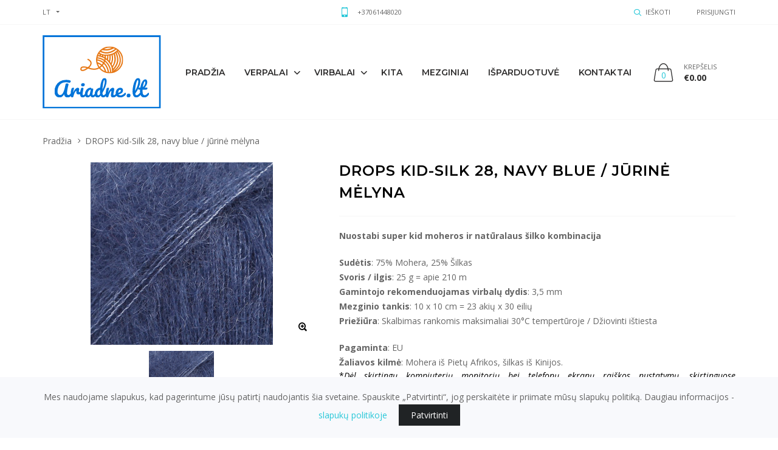

--- FILE ---
content_type: text/html; charset=UTF-8
request_url: https://www.ariadne.lt/produktas/drops-kid-silk-28
body_size: 11120
content:
<!DOCTYPE html>
<html lang="lt">

<head>
    <meta http-equiv="X-UA-Compatible" content="IE=edge">

<title>DROPS Kid-Silk 28, navy blue / jūrinė mėlyna - Ariadne.lt</title>
<meta name="keywords" content="siūlai, verpalai, mezgimas, вязание, knit, Drops Design, garnstudio">
<meta charset="utf-8">
<meta name="viewport" content="width=device-width, initial-scale=1">
<meta name="csrf-token" content="qohwiN0cYSxEU10yLNhISciguPEFbz54TDEPRFxR">
<meta name="author" content="fronto.lt">
<meta name="description" content="DROPS Kid-Silk 28, navy blue / jūrinė mėlyna">
<meta property="og:locale" content="lt_LT">
<meta property="og:type" content="product">
<meta property="og:site_name" content="Ariadne.lt">
<meta property="og:title" content="DROPS Kid-Silk 28, navy blue / jūrinė mėlyna">
<meta property="og:description" content="DROPS Kid-Silk 28, navy blue / jūrinė mėlyna">
<meta property="og:url" content="https://www.ariadne.lt/produktas/drops-kid-silk-28">
<meta property="product:retailer_item_id" content="55">
<meta property="product:price:amount" content="5.05">
<meta property="product:price:currency" content="EUR">
<meta property="product:availability" content="in stock">
<meta property="product:condition" content="new">
<meta property="og:image" content="https://www.ariadne.lt/storage/ariadne/products/1678203407_28.jpg">
<meta property="product:category" content="37">


<script>
    const site = { 
        url: 'https://www.ariadne.lt',
        locale: 'lt',
        currency: {"code":"EUR","symbol_left":"\u20ac","symbol_right":null,"value":1},
        cart: {"alert_success":{"class":"iziToast-success","timeout":5000,"position":"topCenter"},"alert_error":{"class":"iziToast-error","timeout":5000,"position":"topCenter"}}    }
</script>

<script>
    const translations = {"btn_cart":"Krep\u0161elis","btn_checkout":"Apmok\u0117ti","btn_shop":"\u012e parduotuv\u0119","btn_place_order":"U\u017esakyti","cart_empty":"Krep\u0161elis tu\u0161\u010dias","cart_products_total":"Viso u\u017e prekes","cart_shipping":"Pristatymas","cart_subtotal":"Tarpin\u0117 suma","cart_total":"I\u0161 viso","cart_total_title":"Viso","cart_product":"Produktas","cart_price":"Kaina","cart_quantity":"Kiekis","cart_remove":"Pa\u0161alinti","label_cart":"Krep\u0161elis","checkout_payment_details":"Pirk\u0117jo duomenys","checkout_your_order":"J\u016bs\u0173 u\u017esakymas","checkout_extra_info":"Papildoma informacija","checkout_shipping_method":"Pristatymo b\u016bdas","checkout_payment_method":"Apmok\u0117jimo b\u016bdas","checkout_select_terminal":"Pasirinkti terminal\u0105","checkout_terminal_address":"Adresas","input_firstname":"Vardas","input_lastname":"Pavard\u0117","input_company":"\u012emon\u0117","input_company_code":"\u012emon\u0117s kodas","input_company_pvm":"PVM kodas","input_country":"\u0160alis","input_city":"Miestas","input_state":"Rajonas","input_address":"Adresas","input_postcode":"Pa\u0161to kodas","input_phone":"Telefonas","input_email":"El.pa\u0161tas","input_comments":"Pastabos","account_login":"Prisijungti","account_register":"Registruotis","account_email":"El. pa\u0161tas","account_password":"Slapta\u017eodis","account_are_you_registered":"Jau u\u017esiregistravote?","account_do_you_have_an_account":"Neturite paskyros?","account_buy_without_registration":"Arba pirkti be registracijos","msg_added_to_cart":"\u012ed\u0117ta \u012f krep\u0161el\u012f","msg_removed_from_cart":"Pa\u0161alinta i\u0161 krep\u0161elio","checkout":{"shop_terms_agree":"Sutinku su \u003Ca target=\u0022blank\u0022 href=\u0022https:\/\/www.ariadne.lt\/parduotuves-taisykles\u0022\u003Eparduotuv\u0117s taisykl\u0117mis\u003C\/a\u003E","discount":"Nuolaida","coupon_not_found":"Nuolaid\u0173 kuponas nerastas","coupon_activated":"Nuolaid\u0173 kuponas pritaikytas","coupon_expired":"Nuolaid\u0173 kuponas pasibaig\u0119s","coupon_min_cart_total":"Krep\u0161elio suma turi b\u016bti ne ma\u017eesn\u0117 nei :cart_price, kad suveikt\u0173 kuponas","postcode":"Pa\u0161to kodas","omniva_modal_header":"Omniva terminalai","omniva_search_bar_title":"Omniva adresai","omniva_search_bar_placeholder":"Pa\u0161to kodas\/adresas","omniva_search_back_to_list":"Atgal \u012f s\u0105ra\u0161\u0105","omniva_select_terminal":"Pasirinkti terminal\u0105","omniva_show_on_map":"Adresai \u017eem\u0117lapyje","omniva_show_more":"Rodyti daugiau","omniva_place_not_found":"Vieta nerasta","one_of_the_products_was_purchased":"Vienas i\u0161 produkt\u0173 buvo nupirktas, patikrinkite krep\u0161el\u012f","cart_is_empty_or_your_session_has_timed_out":"Krep\u0161elis tu\u0161\u010dias, arba pasibaig\u0117 sesija","error_try_again":"\u012evyko klaida, bandykite dar kart\u0105","terminal_required":"Terminalas nepasirinktas","shipping_method_required":"Siuntimo b\u016bdas nepasirinktas","payment_method_required":"Mok\u0117jimo b\u016bdas nepasirinktas","address_required":"Laukelis Adresas nesuvestas","firstname_required":"Laukelis Vardas nesuvestas","lastname_required":"Laukelis Pavard\u0117 nesuvestas","city_required":"Laukelis Miestas nesuvestas","city_max":"Laukelis Miestas per ilgas","state_max":"Laukelis Rajonas per ilgas","postcode_required":"Pa\u0161to kodas nesuvestas","email_required":"El. pa\u0161tas nesuvestas","email_email":"El. pa\u0161tas neteisingas","phone_min":"Telefonas turi tur\u0117ti bent 9 skaitmenis","phone_regex":"Telefonas neteisingas","shop_adult_agree":"Patvirtinu, kad man yra ne ma\u017eiau kaip 18 met\u0173"},"cart":{"close":"U\u017edaryti","quantity":"kiekis","price":"kaina","describe_the_details":"Apra\u0161ykite detales","on_demand_details":"Apra\u0161ymas"},"products":{"out_of_stock":"I\u0161parduota"},"inputs":{"select":"--- Pasirinkite ---"}}</script>

    <script>
        const errors = {}
    </script>

<style>
.cookie-consent{
    position: fixed;
    bottom: 0px;
    left: 0px;
    width: 100%;
    font-size: 14px;
    line-height: 25px;
    padding: 20px 60px;
    background: #f8f9fc;
    text-align: center;
    z-index: 100;
}
.cookie-consent__message{
    margin-right: 15px;
}
.cookie-consent__agree{
    background: #202325;
    color: #fff;
    padding: 5px 20px;
    border: 0px;
}
</style>
    <!-- Favicon -->
            <link rel="shortcut icon" type="image/x-icon" href="https://www.ariadne.lt/storage/ariadne/settings/1677946765_ariadne-low-resolution-logo-black-on-transparent-background.png">
    
    <!-- Vendor CSS -->
    <link href='https://www.ariadne.lt/themes/goodwin/js/vendor/bootstrap/bootstrap.min.css' rel="stylesheet">
    <link href="https://www.ariadne.lt/themes/goodwin/js/vendor/slick/slick.min.css" rel="stylesheet">
    <link href="https://www.ariadne.lt/themes/goodwin/js/vendor/fancybox/jquery.fancybox.min.css" rel="stylesheet">
    <link href="https://www.ariadne.lt/themes/goodwin/js/vendor/animate/animate.min.css" rel="stylesheet">

    <!-- iziToast CSS -->
    <link rel="stylesheet" href="https://www.ariadne.lt/themes/shopwise/assets/css/iziToast.min.css">
    
    
    <!-- Custom styles for this template -->
    <link href="https://www.ariadne.lt/themes/goodwin/css/style-light.min.css" rel="stylesheet">

    <link rel="stylesheet" href="https://www.ariadne.lt/css/variant_inputs.css?ver=1.6.4">
    <!-- MN Style CSS -->
    <link rel="stylesheet" href="https://www.ariadne.lt/themes/goodwin/css/style-mn.css?ver=1.6.4">

    <link rel="stylesheet" href="https://www.ariadne.lt/css/fronto_admin_toolbar.css?ver=1.6.4">
    <link rel="stylesheet" href="https://www.ariadne.lt/css/fronto_admin_theme_elements.css?ver=1.6.4">

    <!--icon font-->
    <link href="https://www.ariadne.lt/themes/goodwin/fonts/icomoon/icomoon.css" rel="stylesheet">

    <!--custom font-->
    <link href="https://fonts.googleapis.com/css?family=Montserrat:100,100i,200,200i,300,300i,400,400i,500,500i,600,600i,700,700i,800,800i,900,900i" rel="stylesheet">
    <link href="https://fonts.googleapis.com/css?family=Open+Sans:300,300i,400,400i,600,600i,700,700i,800,800i" rel="stylesheet">

    <link rel="stylesheet" href="/css/sidebar_categories.css?ver=1.6.4">
    






<!-- Google Tag Manager -->
    <script>(function(w,d,s,l,i){w[l]=w[l]||[];w[l].push({'gtm.start':
        new Date().getTime(),event:'gtm.js'});var f=d.getElementsByTagName(s)[0],
        j=d.createElement(s),dl=l!='dataLayer'?'&l='+l:'';j.async=true;j.src=
        'https://www.googletagmanager.com/gtm.js?id='+i+dl;f.parentNode.insertBefore(j,f);
        })(window,document,'script','dataLayer','AW-11538520146');
        </script>
<!-- Global site tag (gtag.js) - Google Analytics -->
    <script async src="https://www.googletagmanager.com/gtag/js?id=G-V68Y4YRSVG"></script>
    <script>
        window.dataLayer = window.dataLayer || [];
        function gtag(){dataLayer.push(arguments);}
        gtag('js', new Date());
        gtag('config', 'G-V68Y4YRSVG');
    </script>

    <!-- MN Style CSS -->
    <link rel="stylesheet" href="https://www.ariadne.lt/themes/goodwin/css/style-mn-end.css?ver=1.6.4">
    <link rel="stylesheet" href="/css/sidebar_categories.css?ver=1.6.4">
    






<!-- Google Tag Manager -->
    <script>(function(w,d,s,l,i){w[l]=w[l]||[];w[l].push({'gtm.start':
        new Date().getTime(),event:'gtm.js'});var f=d.getElementsByTagName(s)[0],
        j=d.createElement(s),dl=l!='dataLayer'?'&l='+l:'';j.async=true;j.src=
        'https://www.googletagmanager.com/gtm.js?id='+i+dl;f.parentNode.insertBefore(j,f);
        })(window,document,'script','dataLayer','AW-11538520146');
        </script>
<!-- Global site tag (gtag.js) - Google Analytics -->
    <script async src="https://www.googletagmanager.com/gtag/js?id=G-V68Y4YRSVG"></script>
    <script>
        window.dataLayer = window.dataLayer || [];
        function gtag(){dataLayer.push(arguments);}
        gtag('js', new Date());
        gtag('config', 'G-V68Y4YRSVG');
    </script>

    </head>


<body class="is-dropdn-click user-not-logged-in page-product page-product-drops-kid-silk-28 ">
    <!-- Google Tag Manager (noscript) -->
    <noscript>
        <iframe src="https://www.googletagmanager.com/ns.html?id=AW-11538520146"
        height="0" width="0" style="display:none;visibility:hidden">
        </iframe>
        </noscript>
        <!-- End Google Tag Manager (noscript) -->
        
    <div class="body-preloader">
        <div class="loader-wrap">
            <div class="dots">
                <div class="dot one"></div>
                <div class="dot two"></div>
                <div class="dot three"></div>
            </div>
        </div>
    </div>

    <div id="app">
        <header class="hdr global_width hdr_sticky hdr-mobile-style2">

    

    <!-- Mobile Menu -->
<div class="mobilemenu js-push-mbmenu">
    <div class="mobilemenu-content">
        <div class="mobilemenu-close mobilemenu-toggle">Uždaryti</div>
        <div class="mobilemenu-scroll">
            <div class="mobilemenu-search"></div>
            <div class="nav-wrapper show-menu">
                <div class="nav-toggle">
                    <span class="nav-back"><i class="icon-arrow-left"></i></span> 
                    <span class="nav-title"></span>
                </div>

                <ul class="nav nav-level-1">
             

        <li>
            <a href="/">Pradžia</a>
            
                    </li>
             

        <li>
            <a href="/lt/produktai?kategorija=verpalaiyarnpryaza">Verpalai</a>
            
                            <span class="arrow"></span>

                <ul class=" nav-level-2">
             

        <li>
            <a href="/lt/kategorija/drops-design">Drops Design</a>
            
                            <span class="arrow"></span>

                <ul class=" nav-level-3">
             

        <li>
            <a href="/lt/kategorija/drops-design/drops-air">Air</a>
            
                    </li>
             

        <li>
            <a href="/lt/kategorija/drops-design/drops-alpaca">Alpaca</a>
            
                    </li>
             

        <li>
            <a href="/lt/kategorija/drops-design/drops-alpaca-boucle">Alpaca Boucle</a>
            
                    </li>
             

        <li>
            <a href="/lt/kategorija/drops-design/drops-baba">Baby Merino</a>
            
                    </li>
             

        <li>
            <a href="/lt/kategorija/drops-design/drops-bomull-lin-2">Bomull-Lin</a>
            
                    </li>
             

        <li>
            <a href="/lt/kategorija/drops-design/drops-brushed-alpaca-silk">Brushed Alpaca Silk</a>
            
                    </li>
             

        <li>
            <a href="/lt/kategorija/drops-design/drops-cotton-light">Cotton Light</a>
            
                    </li>
             

        <li>
            <a href="/lt/kategorija/drops-design/drops-cotton-merino">Cotton Merino</a>
            
                    </li>
             

        <li>
            <a href="/lt/kategorija/drops-design/drops-fabel">Fabel</a>
            
                    </li>
             

        <li>
            <a href="/lt/kategorija/drops-design/drops-fiesta">Fiesta</a>
            
                    </li>
             

        <li>
            <a href="/lt/kategorija/drops-design/drops-flora">Flora</a>
            
                    </li>
             

        <li>
            <a href="/lt/kategorija/drops-design/drops-karisma">Karisma</a>
            
                    </li>
             

        <li>
            <a href="/lt/kategorija/drops-design/drops-kid-silk">Kid-Silk</a>
            
                    </li>
             

        <li>
            <a href="/lt/kategorija/drops-design/drops-melody">Melody</a>
            
                    </li>
             

        <li>
            <a href="/lt/kategorija/drops-design/drops-muskat">Muskat</a>
            
                    </li>
             

        <li>
            <a href="/lt/kategorija/drops-design/drops-nord">Nord</a>
            
                    </li>
             

        <li>
            <a href="/lt/kategorija/drops-design/drops-paris">Paris</a>
            
                    </li>
             

        <li>
            <a href="/lt/kategorija/drops-design/drops-safran">Safran</a>
            
                    </li>
             

        <li>
            <a href="/lt/kategorija/drops-design/drops-sky">Sky</a>
            
                    </li>
             

        <li>
            <a href="/lt/kategorija/drops-design/drops-snow">Snow</a>
            
                    </li>
             

        <li>
            <a href="/lt/kategorija/drops-design/drops-soft-tweed">SOFT TWEED</a>
            
                    </li>
    </ul>                    </li>
             

        <li>
            <a href="/lt/kategorija/dundaga">Dundaga</a>
            
                    </li>
             

        <li>
            <a href="/lt/kategorija/katia">Katia</a>
            
                            <span class="arrow"></span>

                <ul class=" nav-level-3">
             

        <li>
            <a href="/lt/kategorija/katia/mohair-cotton">Mohair Cotton</a>
            
                    </li>
             

        <li>
            <a href="/lt/kategorija/katia/atenea">Atenea</a>
            
                    </li>
             

        <li>
            <a href="/lt/kategorija/katia/pluma-2">Pluma</a>
            
                    </li>
    </ul>                    </li>
             

        <li>
            <a href="/lt/kategorija/ritemis">Ritėmis</a>
            
                    </li>
    </ul>                    </li>
             

        <li>
            <a href="/lt/kategorija/virbalai">Virbalai</a>
            
                            <span class="arrow"></span>

                <ul class=" nav-level-2">
             

        <li>
            <a href="/lt/kategorija/virbalai/kojiniu-virbalai">Kojinių</a>
            
                    </li>
             

        <li>
            <a href="/lt/kategorija/virbalai/su-fiksuotu-valu">Su valu</a>
            
                    </li>
             

        <li>
            <a href="/lt/kategorija/virbalai/rinkiniai">Rinkiniai</a>
            
                    </li>
    </ul>                    </li>
             

        <li>
            <a href="/lt/kategorija/papildomos-priemones">Kita</a>
            
                    </li>
             

        <li>
            <a href="/ariadnelt-gaminiai">mezginiai</a>
            
                    </li>
             

        <li>
            <a href="/lt/kategorija/isparduotuve-4">Išparduotuvė</a>
            
                    </li>
             

        <li>
            <a href="/lt/kontaktai">Kontaktai</a>
            
                    </li>
    </ul>
                
            </div>
            <div class="mobilemenu-bottom">
                <div class="mobilemenu-currency"></div>
                <div class="mobilemenu-language"></div>
                <div class="mobilemenu-settings"></div>
            </div>
        </div>
    </div>
</div>
<!-- /Mobile Menu -->    <div class="hdr-mobile show-mobile">
    <div class="hdr-content">
        <div class="container">
            <!-- Menu Toggle -->
            <div class="menu-toggle">
                <a href="#" class="mobilemenu-toggle"><i class="icon icon-menu"></i></a>
            </div>
            <!-- /Menu Toggle -->
            <div class="logo-holder">
                                    <a href="https://www.ariadne.lt/" class="logo">
                        <img src="https://www.ariadne.lt/storage/ariadne/settings/1677955862_logo-no-background.svg" srcset="https://www.ariadne.lt/storage/ariadne/settings/1677955862_logo-no-background.svg" alt="logo"></a>
                            </div>
            <div class="hdr-mobile-right">
                <div class="hdr-topline-right links-holder"></div>
                <div class="minicart-holder"></div>
            </div>
        </div>
    </div>
</div>
    <div class="hdr-desktop hide-mobile">
        <div class="hdr-topline">
    <div class="container">
        <div class="row">
            <div class="col-auto hdr-topline-left">

                                    <!-- Header Language -->
<div class="dropdn dropdn_language">
    <div class="dropdn dropdn_caret">
        <a href="#" class="dropdn-link">lt</a>
        <div class="dropdn-content">
            <div class="container">
                <ul>
                                            <li>
                            <a href="https://www.ariadne.lt/lt/produktas/drops-kid-silk-28">
                                
                                Lietuvių
                            </a>
                        </li>
                                            <li>
                            <a href="https://www.ariadne.lt/en/produktas/drops-kid-silk-28">
                                
                                English
                            </a>
                        </li>
                                            <li>
                            <a href="https://www.ariadne.lt/ru/produktas/drops-kid-silk-28">
                                
                                Русский
                            </a>
                        </li>
                                        
                </ul>
            </div>
        </div>
    </div>
</div>
<!-- /Header Language -->                               
                
             
            </div>
            <div class="col hdr-topline-center">
                
                <div class="custom-text">
                    <i class="icon icon-mobile"></i>
                    <b><a href="tel:+37061448020">+37061448020</a></b>
                </div>
            </div>
            <div class="col-auto hdr-topline-right links-holder">
                <!-- Header Search -->
                <div class="dropdn dropdn_search hide-mobile @classes">
                    <a href="#" class="dropdn-link"><i class="icon icon-search2"></i><span>Ieškoti</span></a>
                    <div class="dropdn-content">
                        <div class="container">
                            <form action="https://www.ariadne.lt/produktai" class="search">
                                <button type="submit" class="search-button">
                                    <i class="icon-search2"></i>
                                </button> 
                                <input type="text" name="s" class="search-input" placeholder="Ieškoti">
                                
                            </form>
                        </div>
                    </div>
                </div>
                <!-- /Header Search -->

                
     
                <!-- Header Account -->
                <div class="dropdn dropdn_account @classes">
                    <a href="https://www.ariadne.lt/account" class="dropdn-link">
                         
                            <span>Prisijungti</span> 
                                                
                    </a>
                    
                </div>
                <!-- /Header Account -->
            </div>
        </div>
    </div>
</div>        <div class="hdr-content hide-mobile">
    <div class="container">
        <div class="row">
            <div class="col-auto logo-holder">
                                    <a href="https://www.ariadne.lt/" class="logo">
                        <img src="https://www.ariadne.lt/storage/ariadne/settings/1677955862_logo-no-background.svg" srcset="https://www.ariadne.lt/storage/ariadne/settings/1677955862_logo-no-background.svg" alt="logo"></a>
                            </div>

            <!--navigation-->
<div class="prev-menu-scroll icon-angle-left prev-menu-js"></div>

<div class="nav-holder">
    <div class="hdr-nav">
        <!--mmenu-->
        <ul class="mmenu mmenu-js">
             

        <li class="mmenu-item--simple">
            <a href="/">Pradžia</a>

            

                    </li>
             

        <li class="mmenu-item--simple">
            <a href="/lt/produktai?kategorija=verpalaiyarnpryaza">Verpalai</a>

            

                                                <div class="mmenu-submenu"> 
                        <ul class="submenu-list">
             

        <li class="">
            <a href="/lt/kategorija/drops-design">Drops Design</a>

            

                            
                        <ul class="submenu-list">
             

        <li class="">
            <a href="/lt/kategorija/drops-design/drops-air">Air</a>

            

                    </li>
             

        <li class="">
            <a href="/lt/kategorija/drops-design/drops-alpaca">Alpaca</a>

            

                    </li>
             

        <li class="">
            <a href="/lt/kategorija/drops-design/drops-alpaca-boucle">Alpaca Boucle</a>

            

                    </li>
             

        <li class="">
            <a href="/lt/kategorija/drops-design/drops-baba">Baby Merino</a>

            

                    </li>
             

        <li class="">
            <a href="/lt/kategorija/drops-design/drops-bomull-lin-2">Bomull-Lin</a>

            

                    </li>
             

        <li class="">
            <a href="/lt/kategorija/drops-design/drops-brushed-alpaca-silk">Brushed Alpaca Silk</a>

            

                    </li>
             

        <li class="">
            <a href="/lt/kategorija/drops-design/drops-cotton-light">Cotton Light</a>

            

                    </li>
             

        <li class="">
            <a href="/lt/kategorija/drops-design/drops-cotton-merino">Cotton Merino</a>

            

                    </li>
             

        <li class="">
            <a href="/lt/kategorija/drops-design/drops-fabel">Fabel</a>

            

                    </li>
             

        <li class="">
            <a href="/lt/kategorija/drops-design/drops-fiesta">Fiesta</a>

            

                    </li>
             

        <li class="">
            <a href="/lt/kategorija/drops-design/drops-flora">Flora</a>

            

                    </li>
             

        <li class="">
            <a href="/lt/kategorija/drops-design/drops-karisma">Karisma</a>

            

                    </li>
             

        <li class="">
            <a href="/lt/kategorija/drops-design/drops-kid-silk">Kid-Silk</a>

            

                    </li>
             

        <li class="">
            <a href="/lt/kategorija/drops-design/drops-melody">Melody</a>

            

                    </li>
             

        <li class="">
            <a href="/lt/kategorija/drops-design/drops-muskat">Muskat</a>

            

                    </li>
             

        <li class="">
            <a href="/lt/kategorija/drops-design/drops-nord">Nord</a>

            

                    </li>
             

        <li class="">
            <a href="/lt/kategorija/drops-design/drops-paris">Paris</a>

            

                    </li>
             

        <li class="">
            <a href="/lt/kategorija/drops-design/drops-safran">Safran</a>

            

                    </li>
             

        <li class="">
            <a href="/lt/kategorija/drops-design/drops-sky">Sky</a>

            

                    </li>
             

        <li class="">
            <a href="/lt/kategorija/drops-design/drops-snow">Snow</a>

            

                    </li>
             

        <li class="">
            <a href="/lt/kategorija/drops-design/drops-soft-tweed">SOFT TWEED</a>

            

                    </li>
    </ul>                                    </li>
             

        <li class="">
            <a href="/lt/kategorija/dundaga">Dundaga</a>

            

                    </li>
             

        <li class="">
            <a href="/lt/kategorija/katia">Katia</a>

            

                            
                        <ul class="submenu-list">
             

        <li class="">
            <a href="/lt/kategorija/katia/mohair-cotton">Mohair Cotton</a>

            

                    </li>
             

        <li class="">
            <a href="/lt/kategorija/katia/atenea">Atenea</a>

            

                    </li>
             

        <li class="">
            <a href="/lt/kategorija/katia/pluma-2">Pluma</a>

            

                    </li>
    </ul>                                    </li>
             

        <li class="">
            <a href="/lt/kategorija/ritemis">Ritėmis</a>

            

                    </li>
    </ul>                                    </div>                     </li>
             

        <li class="mmenu-item--simple">
            <a href="/lt/kategorija/virbalai">Virbalai</a>

            

                                                <div class="mmenu-submenu"> 
                        <ul class="submenu-list">
             

        <li class="">
            <a href="/lt/kategorija/virbalai/kojiniu-virbalai">Kojinių</a>

            

                    </li>
             

        <li class="">
            <a href="/lt/kategorija/virbalai/su-fiksuotu-valu">Su valu</a>

            

                    </li>
             

        <li class="">
            <a href="/lt/kategorija/virbalai/rinkiniai">Rinkiniai</a>

            

                    </li>
    </ul>                                    </div>                     </li>
             

        <li class="mmenu-item--simple">
            <a href="/lt/kategorija/papildomos-priemones">Kita</a>

            

                    </li>
             

        <li class="mmenu-item--simple">
            <a href="/ariadnelt-gaminiai">mezginiai</a>

            

                    </li>
             

        <li class="mmenu-item--simple">
            <a href="/lt/kategorija/isparduotuve-4">Išparduotuvė</a>

            

                    </li>
             

        <li class="mmenu-item--simple">
            <a href="/lt/kontaktai">Kontaktai</a>

            

                    </li>
    </ul>        <!--/mmenu-->
    </div>
</div>

<div class="next-menu-scroll icon-angle-right next-menu-js"></div>
<!--//navigation-->
            <header-cart
                cart_url="https://www.ariadne.lt/krepselis"
                checkout_url="https://www.ariadne.lt/apmokejimas"
            ></header-cart>

            
        </div>
    </div>
</div>    </div>

    <div class="sticky-holder compensate-for-scrollbar">
        <div class="container">
            <div class="row">
                <a href="#" class="mobilemenu-toggle show-mobile"><i class="icon icon-menu"></i></a>
                <div class="col-auto logo-holder-s">
                                            <a href="https://www.ariadne.lt/" class="logo">
                            <img src="https://www.ariadne.lt/storage/ariadne/settings/1677955862_logo-no-background.svg" srcset="https://www.ariadne.lt/storage/ariadne/settings/1677955862_logo-no-background.svg" alt="logo"></a>
                                    </div>
                <!--navigation-->
                <div class="prev-menu-scroll icon-angle-left prev-menu-js"></div>
                <div class="nav-holder-s"></div>
                <div class="next-menu-scroll icon-angle-right next-menu-js"></div>
                <!--//navigation-->
                <div class="col-auto minicart-holder-s"></div>
            </div>
        </div>
    </div>
</header>
        
    <div class="page-content">
        <div class="holder mt-0">
    <div class="container">
        <ul class="breadcrumbs">
                                                <li>
                        <a href="https://www.ariadne.lt">Pradžia</a>
                    </li>
                                                                <li><span>DROPS Kid-Silk 28, navy blue / jūrinė mėlyna</li>
                                    </ul>
    </div>
</div>
        <div class="holder mt-0">
            <div class="container">
                <div class="row prd-block prd-block--mobile-image-first js-prd-gallery" id="prdGallery100">
                    <div class="col-md-6 col-xl-5">
                        <div class="prd-block_info js-prd-m-holder mb-2 mb-md-0"></div>
                        
                        <!-- Product Gallery -->
<div class="prd-block_main-image main-image--slide js-main-image--slide">
    <div class="prd-block_main-image-holder js-main-image-zoom" data-zoomtype="inner">
        <div class="prd-block_main-image-video js-main-image-video">
            <video loop muted preload="metadata" controls="controls">
                <source src="#">
            </video>
            <div class="gdw-loader"></div>
        </div>
        <div class="prd-has-loader">
            <div class="gdw-loader"></div>
            <img src="https://www.ariadne.lt/storage/ariadne/products/1678203407_28.jpg" class="zoom" alt="" data-zoom-image="https://www.ariadne.lt/storage/ariadne/products/1678203407_28.jpg">
        </div>
        <div class="prd-block_main-image-next slick-next js-main-image-next">NEXT</div>
        <div class="prd-block_main-image-prev slick-prev js-main-image-prev">PREV</div>
    </div>
    <div class="prd-block_main-image-links">
        <a href="https://www.ariadne.lt/storage/ariadne/products/1678203407_28.jpg" class="prd-block_zoom-link"><i class="icon icon-zoomin"></i></a>
    </div>
</div>
<div class="product-previews-wrapper">
    <div class="product-previews-carousel" id="previewsGallery100">
        <a href="#" data-value="Silver" data-image="https://www.ariadne.lt/storage/ariadne/products/1678203407_28.jpg" data-zoom-image="https://www.ariadne.lt/storage/ariadne/products/1678203407_28.jpg">
            <img src="https://www.ariadne.lt/storage/ariadne/products/1678203407_28.jpg" alt="DROPS Kid-Silk 28, navy blue / jūrinė mėlyna">
        </a>
            </div>
</div>
<!-- /Product Gallery -->                        
                    </div>
                    <div class="col-md">
                        <div class="prd-block_info">
    <div class="js-prd-d-holder prd-holder">

        
        <div class="prd-block_title-wrap">
            <h1 class="prd-block_title">DROPS Kid-Silk 28, navy blue / jūrinė mėlyna</h1>
            
        </div>
        
        <div class="prd-block_description topline">
            <p><strong>Nuostabi super kid moheros ir natūralaus &scaron;ilko kombinacija</strong></p>
<p><strong>Sudėtis</strong>: 75% Mohera, 25% &Scaron;ilkas<br /><strong>Svoris / ilgis</strong>: 25 g = apie 210 m<br /><strong>Gamintojo rekomenduojamas virbalų dydis</strong>: 3,5 mm<br /><strong>Mezginio tankis</strong>: 10 x 10 cm = 23 akių x 30 eilių<br /><strong>Priežiūra</strong>: Skalbimas rankomis maksimaliai 30&deg;C tempertūroje / Džiovinti i&scaron;tiesta</p>
<p><strong>Pagaminta</strong>: EU<br /><strong>Žaliavos kilmė</strong>: Mohera i&scaron; Pietų Afrikos, &scaron;ilkas i&scaron; Kinijos.</p>
<h5 style="text-align: justify;">*<em>Dėl skirtingų kompiuterių monitorių bei telefonų ekranų rai&scaron;kos nustatymų, skirtinguose kompiuteriuose, telefonuose ar kituose įrenginiuose prekės spalva gali skirtis, t.y. neatitikti realybėje esančios prekės spalvos.</em></h5>
        </div>
    </div>

                
    <ul class="product-info">
                    <li><span>Likutis:</span> <b>43</b></li>
                        <li>
            <span>Kategorija:</span> 
                            <a href="https://www.ariadne.lt/kategorija/filtruotifilterfiltr/pagal-sudeti/mohera-ir-jos-misiniai">Moherа</a>
                            <a href="https://www.ariadne.lt/kategorija/drops-design/drops-kid-silk">DROPS Kid-Silk</a>
                            <a href="https://www.ariadne.lt/kategorija/filtruotifilterfiltr/pagal-siulo-stori/nuo-401-m-100-gr">≥ 401 m / 100 gr</a>
                            <a href="https://www.ariadne.lt/kategorija/filtruotifilterfiltr/pagal-sudeti/silkas-ir-jo-misiniai">Šilkas</a>
                            <a href="https://www.ariadne.lt/kategorija/filtruotifilterfiltr/pagal-sudeti/silkas-ir-jo-misiniai/silko-misinys">Šilko mišinys</a>
                            <a href="https://www.ariadne.lt/kategorija/filtruotifilterfiltr/spalva/melynos">Mėlynos</a>
                            <a href="https://www.ariadne.lt/kategorija/filtruotifilterfiltr/spalva/melynos/jurine-melyna-navy-blue">Jūrinė mėlyna / Navy blue</a>
                    </li>
    </ul>

    <div class="product_share">
        <span>Dalintis:</span>
        <ul class="social_icons">
            <li class=""><a href="https://www.facebook.com/sharer/sharer.php?u=https://www.ariadne.lt/produktas/drops-kid-silk-28" class="social-button "><i class="icon-facebook"></i></a></li>
        
    
        
    

    
    
</ul>    </div>  


    

            <div class="prd-block_actions topline">
            <div class="prd-block_price">
                <div class="product_price">
        <span class="price price_current"><span class='currency_symbol_left'>€</span>3.55</span>
        <!-- discount -->
                    <del class="price_old"><span class='currency_symbol_left'>€</span>5.05</del>
            <div class="on_sale discount_percent">
                <span>30%</span>
            </div>
            </div>
            </div>
                            <div class="btn-wrap">
                    <add-to-cart-product
        :item="{&quot;id&quot;:55,&quot;title&quot;:&quot;DROPS Kid-Silk 28, navy blue \/ j\u016brin\u0117 m\u0117lyna&quot;,&quot;slug&quot;:&quot;drops-kid-silk-28&quot;,&quot;type&quot;:&quot;PRODUCT&quot;,&quot;is_product&quot;:true,&quot;is_variant&quot;:false,&quot;is_on_demand&quot;:false,&quot;description&quot;:&quot;&quot;,&quot;short_description&quot;:&quot;&lt;p&gt;&lt;strong&gt;Nuostabi super kid moheros ir nat\u016bralaus &amp;scaron;ilko kombinacija&lt;\/strong&gt;&lt;\/p&gt;\r\n&lt;p&gt;&lt;strong&gt;Sud\u0117tis&lt;\/strong&gt;: 75% Mohera, 25% &amp;Scaron;ilkas&lt;br \/&gt;&lt;strong&gt;Svoris \/ ilgis&lt;\/strong&gt;: 25 g = apie 210 m&lt;br \/&gt;&lt;strong&gt;Gamintojo rekomenduojamas virbal\u0173 dydis&lt;\/strong&gt;: 3,5 mm&lt;br \/&gt;&lt;strong&gt;Mezginio tankis&lt;\/strong&gt;: 10 x 10 cm = 23 aki\u0173 x 30 eili\u0173&lt;br \/&gt;&lt;strong&gt;Prie\u017ei\u016bra&lt;\/strong&gt;: Skalbimas rankomis maksimaliai 30&amp;deg;C tempert\u016broje \/ D\u017eiovinti i&amp;scaron;tiesta&lt;\/p&gt;\r\n&lt;p&gt;&lt;strong&gt;Pagaminta&lt;\/strong&gt;: EU&lt;br \/&gt;&lt;strong&gt;\u017daliavos kilm\u0117&lt;\/strong&gt;: Mohera i&amp;scaron; Piet\u0173 Afrikos, &amp;scaron;ilkas i&amp;scaron; Kinijos.&lt;\/p&gt;\r\n&lt;h5 style=\&quot;text-align: justify;\&quot;&gt;*&lt;em&gt;D\u0117l skirting\u0173 kompiuteri\u0173 monitori\u0173 bei telefon\u0173 ekran\u0173 rai&amp;scaron;kos nustatym\u0173, skirtinguose kompiuteriuose, telefonuose ar kituose \u012frenginiuose prek\u0117s spalva gali skirtis, t.y. neatitikti realyb\u0117je esan\u010dios prek\u0117s spalvos.&lt;\/em&gt;&lt;\/h5&gt;&quot;,&quot;price&quot;:5.05,&quot;current_price&quot;:3.55,&quot;price_discounted&quot;:3.55,&quot;discount_percentage&quot;:30,&quot;price_html&quot;:&quot;&lt;span class=&#039;currency_symbol_left&#039;&gt;\u20ac&lt;\/span&gt;5.05&quot;,&quot;current_price_html&quot;:&quot;&lt;span class=&#039;currency_symbol_left&#039;&gt;\u20ac&lt;\/span&gt;3.55&quot;,&quot;quantity&quot;:43,&quot;sku&quot;:&quot;DRO-KISI-28&quot;,&quot;full_photo_url&quot;:&quot;https:\/\/www.ariadne.lt\/storage\/ariadne\/products\/1678203407_28.jpg&quot;}"
        :btn_class="'btn btn--add-to-cart'"
        :icon_class="'icon icon-handbag'"
        :btn_title="'Į krepšelį'"
    ></add-to-cart-product>







                    
                </div>
                        
        </div>
        
</div>
                                                
                    </div>

                </div>
            </div>

            <div class="holder mt-5">
    <div class="container">
        <!-- Nav tabs -->
        <ul class="nav nav-tabs product-tab">
            <li class="nav-item">
                <a href="#Tab1" class="nav-link" data-toggle="tab">Aprašymas</a>
            </li>
        </ul><!-- Tab panes -->
        <div class="tab-content">
            <div role="tabpanel" class="tab-pane fade" id="Tab1">
                
            </div>
        </div>
    </div>
</div>            
        </div>

                    <div class="holder mb-5">
    <div class="container">
        <div class="title-wrap text-center">
            <h2 class="h1-style">Susieti produktai</h2>
        </div>

        <!-- Products Grid -->
        <div class="prd-grid product-listing data-to-show-4 data-to-show-md-4 data-to-show-sm-2 js-category-grid">
                            <div class="prd prd-has-loader product-card product-card-drops-brushed-alpaca-silk-39 ">
    <div class="prd-inside">
        <div class="prd-img-area">
            <a href="https://www.ariadne.lt/produktas/drops-brushed-alpaca-silk-39" class="prd-img">
                <img src="https://www.ariadne.lt/storage/ariadne/products/1737065418_39-2.jpg" data-srcset="https://www.ariadne.lt/storage/ariadne/products/1737065418_39-2.jpg" alt="DROPS BRUSHED ALPACA SILK 39, navy blue / jūreiviška mėlyna" class="js-prd-img lazyload">
            </a>
                                                <div class="label-sale">-30%</div>
                                                    
            
            <div class="gdw-loader"></div>
        </div>
        <div class="prd-info">
            
            <h2 class="prd-title"><a href="https://www.ariadne.lt/produktas/drops-brushed-alpaca-silk-39">DROPS BRUSHED ALPACA SILK 39, navy blue / jūreiviška mėlyna</a></h2>
            
                            <div class="prd-price">
                                            <div class="price-new"><span class='currency_symbol_left'>€</span>2.16</div>
                                                    <div class="price-old"><span class='currency_symbol_left'>€</span>3.10</div>
                                                                   
                </div>
                <div class="prd-hover">
                    <div class="prd-action">

                                                    <button-add-to-cart
                                :item="{&quot;id&quot;:458,&quot;title&quot;:&quot;DROPS BRUSHED ALPACA SILK 39, navy blue \/ j\u016breivi\u0161ka m\u0117lyna&quot;,&quot;slug&quot;:&quot;drops-brushed-alpaca-silk-39&quot;,&quot;type&quot;:&quot;PRODUCT&quot;,&quot;is_product&quot;:true,&quot;is_variant&quot;:false,&quot;is_on_demand&quot;:false,&quot;description&quot;:&quot;&lt;p style=\&quot;text-align: justify;\&quot;&gt;&lt;em&gt;D\u0117l skirting\u0173 kompiuteri\u0173 monitori\u0173 bei telefon\u0173 ekran\u0173 rai&amp;scaron;kos nustatym\u0173, skirtinguose kompiuteriuose, telefonuose ar kituose \u012frenginiuose prek\u0117s spalva gali skirtis, t.y. neatitikti realyb\u0117je esan\u010dios prek\u0117s spalvos.&lt;\/em&gt;&lt;\/p&gt;&quot;,&quot;short_description&quot;:&quot;&lt;p&gt;&lt;strong&gt;Sud\u0117tis&lt;\/strong&gt;: 77% Alpaka, 23% &amp;Scaron;ilkas&lt;br \/&gt;&lt;strong&gt;Svoris \/ ilgis&lt;\/strong&gt;: 25 g = apie 140 m&lt;br \/&gt;&lt;strong&gt;Gamintojo rekomenduojamas virbal\u0173 dydis&lt;\/strong&gt;: 5 mm&lt;br \/&gt;&lt;strong&gt;Mezginio tankis&lt;\/strong&gt;: 10 x 10 cm = 17 aki\u0173 x 24 eili\u0173&lt;br \/&gt;&lt;strong&gt;Prie\u017ei\u016bra&lt;\/strong&gt;: Skalbimas rankomis maksimaliai 30&amp;deg;C tempert\u016broje \/ D\u017eiovinti i&amp;scaron;tiesta&lt;\/p&gt;\r\n&lt;p&gt;&lt;strong&gt;Pagaminta&lt;\/strong&gt;: Peru&lt;br \/&gt;&lt;strong&gt;\u017daliavos kilm\u0117&lt;\/strong&gt;: Alpaka i&amp;scaron; Peru, &amp;scaron;ilkas i&amp;scaron; Kinijos.&lt;\/p&gt;&quot;,&quot;price&quot;:3.1,&quot;current_price&quot;:2.16,&quot;price_discounted&quot;:2.16,&quot;discount_percentage&quot;:30,&quot;price_html&quot;:&quot;&lt;span class=&#039;currency_symbol_left&#039;&gt;\u20ac&lt;\/span&gt;3.10&quot;,&quot;current_price_html&quot;:&quot;&lt;span class=&#039;currency_symbol_left&#039;&gt;\u20ac&lt;\/span&gt;2.16&quot;,&quot;quantity&quot;:30,&quot;sku&quot;:&quot;DRO-BRUSH-39&quot;,&quot;full_photo_url&quot;:&quot;https:\/\/www.ariadne.lt\/storage\/ariadne\/products\/1737065418_39-2.jpg&quot;}"
                                :loading="cart_processing"
                                :btn_class="'btn btn-fill-out btn-radius'"
                                :icon_class="'icon-basket-loaded'"
                                :title="'Į krepšelį'"
                            ></button-add-to-cart>
                        
                        
                    </div>
                    
                </div>
                    </div>
    </div>
</div>                    </div>

    </div>
</div>            </div>




        <footer class="page-footer footer-style-1 global_width">

    

    <div class="holder bgcolor bgcolor-2 py-5 mt-0">
    <div class="container">
        <div class="subscribe-form subscribe-form--style1">
            <form id="NewsletterForm">
                <div class="form-inline">
                    <div class="subscribe-form-title">Jūsų el.pašto adresas</div>
                    <div class="form-control-wrap">
                        <input name="_t" type="hidden" value="">
                        <input type="text" name="email" class="form-control" placeholder="Jūsų el.pašto adresas" required>
                    </div>
                    <button type="submit" class="btn-decor">Prenumeruoti</button>
                </div>
            </form>
            <div style="display:none" id="NewsletterSuccessAlert" class="alert alert-success alert-custom mt-3" role="alert">
                <b>Prenumerata įjungta</b>
            </div>
        </div>
    </div>
</div>    
    <div class="footer-top container">
    <div class="row py-md-4">
        <div class="col-md-6 col-lg"> 

            <p>El.parduotuvė mezgėjoms Klaipėdoje. Nuolat atnaujinamas asortimentas, patrauklios kainos, galimybė atsiimti prekes Klaipėdoje.</p>
                
            
        </div>
        <div class="col-md-6 col-lg">
            <div class="footer-block collapsed-mobile">
            <div class="title">
            <h3 class="">Info</h3>
        </div>
        <div class="collapsed-content">
        <ul class="">
                            <li class="">
                    <a  class="" 
                        href="/lt/pristatymas"
                        title="Pristatymas"
                    >Pristatymas</a>
                </li>
                            <li class="">
                    <a  class="" 
                        href="/lt/taisykles"
                        title="Taisyklės"
                    >Taisyklės</a>
                </li>
                            <li class="">
                    <a  class="" 
                        href="/kontaktai"
                        title="Kontaktai"
                    >Kontaktai</a>
                </li>
                    </ul>
    </div>
</div>        </div>
        <div class="col-md-6 col-lg">
            <div class="footer-block collapsed-mobile">
            <div class="title">
            <h3 class="">Kategorijos</h3>
        </div>
        <div class="collapsed-content">
        <ul class="">
                            <li class="">
                    <a  class="" 
                        href="https://www.ariadne.lt/kategorija/verpalaiyarnpryaza"
                        title="Verpalai"
                    >Verpalai</a>
                </li>
                            <li class="">
                    <a  class="" 
                        href="https://www.ariadne.lt/kategorija/drops-design"
                        title="--- Drops Design"
                    >--- Drops Design</a>
                </li>
                            <li class="">
                    <a  class="" 
                        href="https://www.ariadne.lt/kategorija/dundaga"
                        title="--- Dundaga"
                    >--- Dundaga</a>
                </li>
                            <li class="">
                    <a  class="" 
                        href="https://www.ariadne.lt/kategorija/katia"
                        title="--- Katia"
                    >--- Katia</a>
                </li>
                            <li class="">
                    <a  class="" 
                        href="https://www.ariadne.lt/kategorija/ritemis"
                        title="--- Ritėmis"
                    >--- Ritėmis</a>
                </li>
                            <li class="">
                    <a  class="" 
                        href="https://www.ariadne.lt/kategorija/filtruotifilterfiltr"
                        title="--- Filtruoti"
                    >--- Filtruoti</a>
                </li>
                            <li class="">
                    <a  class="" 
                        href="https://www.ariadne.lt/kategorija/virbalai"
                        title="Virbalai"
                    >Virbalai</a>
                </li>
                            <li class="">
                    <a  class="" 
                        href="https://www.ariadne.lt/kategorija/papildomos-priemones"
                        title="Kita"
                    >Kita</a>
                </li>
                            <li class="">
                    <a  class="" 
                        href="https://www.ariadne.lt/kategorija/ariadnelt-gaminiai"
                        title="Mezginiai"
                    >Mezginiai</a>
                </li>
                            <li class="">
                    <a  class="" 
                        href="https://www.ariadne.lt/kategorija/isparduotuve-4"
                        title="Išparduotuvė"
                    >Išparduotuvė</a>
                </li>
                    </ul>
    </div>
</div>        </div>
        <div class="col-md-6 col-lg-3">
            <div class="footer-block collapsed-mobile">
                <div class="title">
                    <h4>Kontaktai</h4>
                    <div class="toggle-arrow"></div>
                </div>

                <div class="collapsed-content">
                    <ul class="company_info ">
            <li class="contact_info_item">
            <p><b>UAB Astrido</b></p>
        </li>
                <li class="contact_info_item">
            <p><b>Įmonės kodas:</b> 304927933</p>
        </li>
                <li class="contact_info_item">
            <p><b>Įmonės PVM:</b> LT100011979116</p>
        </li>
        </ul>                    <ul class="contact-list">
                                                    <li>
                                <i class="icon-location1"></i>
                                <span>Upelio g. 36, 93268 Klaipėda</span>
                            </li>
                                                                            <li>
                                <i class="icon-mail-envelope1"></i>
                                <a href="mailto:info@ariadne.lt">info@ariadne.lt</a>
                            </li>
                                                                            <li>
                                <i class="icon-phone"></i>
                                <a href="tel:+37061448020">+37061448020</span>
                            </li>                        
                                                                            <li>
                                <i class="icon-facebook"></i>
                                <a href="https://www.facebook.com/profile.php?id=100090944898961">Facebook</a>
                            </li>                        
                                                                            <li>
                                <i class="icon-instagram"></i>
                                <a href="https://www.instagram.com/ariadne_lt/">Instagram</a>
                            </li>                        
                                                
                    </ul>
                </div>
            </div>
        </div>
    </div>
</div>    <div class="footer-bottom container">
    <div class="row top_line py-2 py-md-3">
        <div class="col-md-2 hidden-mobile">
                            <a href="https://www.ariadne.lt/">
                    <img src="https://www.ariadne.lt/storage/ariadne/settings/1677878999_logo-no-background.svg" class="img-fluid" alt="footer-logo"></a>
                    </div>
        <div class="col-md-6 col-lg-5 footer-copyright">
            <p class="footer-copyright-text all-rights">© 2026 <span>Ariadne.lt</p>
        </div>
        <div class="col-md-auto">
            
        </div>
        <div class="col-md-auto ml-lg-auto">
            <p>el. parduotuvių nuoma <a target="blank" href="https://www.fronto.lt"><b>fronto.lt</b></a></p>
        </div>
    </div>
</div>
</footer>

<a class="back-to-top js-back-to-top compensate-for-scrollbar" href="#" title="Scroll To Top"><i class="icon icon-angle-up"></i></a>










    </div>


    <script src="https://www.ariadne.lt/themes/goodwin/js/vendor/jquery/jquery.min.js"></script>
    <script src="https://www.ariadne.lt/themes/goodwin/js/vendor/bootstrap/bootstrap.bundle.min.js"></script>
    <script src="https://www.ariadne.lt/themes/goodwin/js/vendor/slick/slick.min.js"></script>
    <script src="https://www.ariadne.lt/themes/goodwin/js/vendor/scrollLock/jquery-scrollLock.min.js"></script>
    <script src="https://www.ariadne.lt/themes/goodwin/js/vendor/instafeed/instafeed.min.js"></script>
    <script src="https://www.ariadne.lt/themes/goodwin/js/vendor/countdown/jquery.countdown.min.js"></script>
    <script src="https://www.ariadne.lt/themes/goodwin/js/vendor/imagesloaded/imagesloaded.pkgd.min.js"></script>
    <script src="https://www.ariadne.lt/themes/goodwin/js/vendor/ez-plus/jquery.ez-plus.min.js"></script>
    <script src="https://www.ariadne.lt/themes/goodwin/js/vendor/tocca/tocca.min.js"></script>
    <script src="https://www.ariadne.lt/themes/goodwin/js/vendor/bootstrap-tabcollapse/bootstrap-tabcollapse.min.js"></script>
    <script src="https://www.ariadne.lt/themes/goodwin/js/vendor/isotope/jquery.isotope.min.js"></script>
    <script src="https://www.ariadne.lt/themes/goodwin/js/vendor/fancybox/jquery.fancybox.min.js"></script>
    <script src="https://www.ariadne.lt/themes/goodwin/js/vendor/cookie/jquery.cookie.min.js"></script>
    <script src="https://www.ariadne.lt/themes/goodwin/js/vendor/bootstrap-select/bootstrap-select.min.js"></script>
    <script src="https://www.ariadne.lt/themes/goodwin/js/vendor/lazysizes/lazysizes.min.js"></script>
    <script src="https://www.ariadne.lt/themes/goodwin/js/vendor/lazysizes/ls.bgset.min.js"></script>
    <script src="https://www.ariadne.lt/themes/goodwin/js/vendor/form/jquery.form.min.js"></script>
    <script src="https://www.ariadne.lt/themes/goodwin/js/vendor/form/validator.min.js"></script>
    <script src="https://www.ariadne.lt/themes/goodwin/js/vendor/slider/slider.js"></script>

        <script src="https://www.ariadne.lt/js/share.js"></script>

                        <script>
    const event_view_item = {
        "event": "view_item",
        "ecommerce": {
            "items": [
                {
                    "item_name": "DROPS Kid-Silk 28, navy blue / jūrinė mėlyna",
                    "item_id": 55,
                    "price": 3.55,
                    "currency": "EUR",
                    "quantity": 43
                }
            ],
            "value": 3.55,
            "currency": "EUR"
        }
    }
    window.dataLayer.push(event_view_item)
</script>                <script type="text/javascript">
    document.addEventListener('add_to_cart', function (event) {
        console.log('add_to_cart event')

        const product = event.detail.product

        const event_add_to_cart = {
            event: "add_to_cart",
            ecommerce: {
                items: [
                    {
                        "item_name": product.label,
                        "item_id": product.product_id,
                        "variant_id": product.variant_id ? product.variant_id : null,
                        "price": product.current_price,
                        "currency": "EUR",
                        "quantity": product.quantity
                    }
                ],
                "value": (product.current_price * product.quantity),
                "currency": "EUR"
            }
        }
        
        window.dataLayer.push(event_add_to_cart)

    }, false);
</script>        <script src="/js/sidebar_categories.js?ver=1.6.4"></script>
    
    <!-- vue app --> 
    <script src="https://www.ariadne.lt/themes/goodwin/app.js?ver=1.6.4"></script>

    <!-- scripts js --> 
    <script src="https://www.ariadne.lt/themes/goodwin/js/app.js"></script>

        <script src="/js/contact-forma.js?ver=1.6.4"></script>
    
    <div class="js-cookie-consent cookie-consent">

    <span class="cookie-consent__message">
        
        Mes naudojame slapukus, kad pagerintume jūsų patirtį naudojantis šia svetaine. Spauskite „Patvirtinti“, jog perskaitėte ir priimate mūsų slapukų politiką. Daugiau informacijos - <a href="https://www.ariadne.lt/slapuku-politika">slapukų politikoje</a>
    </span>

    <button class="js-cookie-consent-agree cookie-consent__agree">
        
        Patvirtinti
    </button>

</div>

    <script>

        window.laravelCookieConsent = (function () {

            const COOKIE_VALUE = 1;
            const COOKIE_DOMAIN = 'www.ariadne.lt';

            function consentWithCookies() {
                setCookie('gdpr_agree', COOKIE_VALUE, 365);
                hideCookieDialog();
            }

            function cookieExists(name) {
                return (document.cookie.split('; ').indexOf(name + '=' + COOKIE_VALUE) !== -1);
            }

            function hideCookieDialog() {
                const dialogs = document.getElementsByClassName('js-cookie-consent');

                for (let i = 0; i < dialogs.length; ++i) {
                    dialogs[i].style.display = 'none';
                }
            }

            function setCookie(name, value, expirationInDays) {
                const date = new Date();
                date.setTime(date.getTime() + (expirationInDays * 24 * 60 * 60 * 1000));
                document.cookie = name + '=' + value
                    + ';expires=' + date.toUTCString()
                    + ';domain=' + COOKIE_DOMAIN
                    + ';path=/'
                    + ';samesite=lax';
            }

            if (cookieExists('gdpr_agree')) {
                hideCookieDialog();
            }

            const buttons = document.getElementsByClassName('js-cookie-consent-agree');

            for (let i = 0; i < buttons.length; ++i) {
                buttons[i].addEventListener('click', consentWithCookies);
            }

            return {
                consentWithCookies: consentWithCookies,
                hideCookieDialog: hideCookieDialog
            };
        })();
    </script>

</body>

</html>

--- FILE ---
content_type: text/html; charset=UTF-8
request_url: https://www.ariadne.lt/produktas/drops-kid-silk-28
body_size: 58819
content:
<!DOCTYPE html>
<html lang="lt">

<head>
    <meta http-equiv="X-UA-Compatible" content="IE=edge">

<title>DROPS Kid-Silk 28, navy blue / jūrinė mėlyna - Ariadne.lt</title>
<meta name="keywords" content="siūlai, verpalai, mezgimas, вязание, knit, Drops Design, garnstudio">
<meta charset="utf-8">
<meta name="viewport" content="width=device-width, initial-scale=1">
<meta name="csrf-token" content="qohwiN0cYSxEU10yLNhISciguPEFbz54TDEPRFxR">
<meta name="author" content="fronto.lt">
<meta name="description" content="DROPS Kid-Silk 28, navy blue / jūrinė mėlyna">
<meta property="og:locale" content="lt_LT">
<meta property="og:type" content="product">
<meta property="og:site_name" content="Ariadne.lt">
<meta property="og:title" content="DROPS Kid-Silk 28, navy blue / jūrinė mėlyna">
<meta property="og:description" content="DROPS Kid-Silk 28, navy blue / jūrinė mėlyna">
<meta property="og:url" content="https://www.ariadne.lt/produktas/drops-kid-silk-28">
<meta property="product:retailer_item_id" content="55">
<meta property="product:price:amount" content="5.05">
<meta property="product:price:currency" content="EUR">
<meta property="product:availability" content="in stock">
<meta property="product:condition" content="new">
<meta property="og:image" content="https://www.ariadne.lt/storage/ariadne/products/1678203407_28.jpg">
<meta property="product:category" content="37">


<script>
    const site = { 
        url: 'https://www.ariadne.lt',
        locale: 'lt',
        currency: {"code":"EUR","symbol_left":"\u20ac","symbol_right":null,"value":1},
        cart: {"alert_success":{"class":"iziToast-success","timeout":5000,"position":"topCenter"},"alert_error":{"class":"iziToast-error","timeout":5000,"position":"topCenter"}}    }
</script>

<script>
    const translations = {"btn_cart":"Krep\u0161elis","btn_checkout":"Apmok\u0117ti","btn_shop":"\u012e parduotuv\u0119","btn_place_order":"U\u017esakyti","cart_empty":"Krep\u0161elis tu\u0161\u010dias","cart_products_total":"Viso u\u017e prekes","cart_shipping":"Pristatymas","cart_subtotal":"Tarpin\u0117 suma","cart_total":"I\u0161 viso","cart_total_title":"Viso","cart_product":"Produktas","cart_price":"Kaina","cart_quantity":"Kiekis","cart_remove":"Pa\u0161alinti","label_cart":"Krep\u0161elis","checkout_payment_details":"Pirk\u0117jo duomenys","checkout_your_order":"J\u016bs\u0173 u\u017esakymas","checkout_extra_info":"Papildoma informacija","checkout_shipping_method":"Pristatymo b\u016bdas","checkout_payment_method":"Apmok\u0117jimo b\u016bdas","checkout_select_terminal":"Pasirinkti terminal\u0105","checkout_terminal_address":"Adresas","input_firstname":"Vardas","input_lastname":"Pavard\u0117","input_company":"\u012emon\u0117","input_company_code":"\u012emon\u0117s kodas","input_company_pvm":"PVM kodas","input_country":"\u0160alis","input_city":"Miestas","input_state":"Rajonas","input_address":"Adresas","input_postcode":"Pa\u0161to kodas","input_phone":"Telefonas","input_email":"El.pa\u0161tas","input_comments":"Pastabos","account_login":"Prisijungti","account_register":"Registruotis","account_email":"El. pa\u0161tas","account_password":"Slapta\u017eodis","account_are_you_registered":"Jau u\u017esiregistravote?","account_do_you_have_an_account":"Neturite paskyros?","account_buy_without_registration":"Arba pirkti be registracijos","msg_added_to_cart":"\u012ed\u0117ta \u012f krep\u0161el\u012f","msg_removed_from_cart":"Pa\u0161alinta i\u0161 krep\u0161elio","checkout":{"shop_terms_agree":"Sutinku su \u003Ca target=\u0022blank\u0022 href=\u0022https:\/\/www.ariadne.lt\/parduotuves-taisykles\u0022\u003Eparduotuv\u0117s taisykl\u0117mis\u003C\/a\u003E","discount":"Nuolaida","coupon_not_found":"Nuolaid\u0173 kuponas nerastas","coupon_activated":"Nuolaid\u0173 kuponas pritaikytas","coupon_expired":"Nuolaid\u0173 kuponas pasibaig\u0119s","coupon_min_cart_total":"Krep\u0161elio suma turi b\u016bti ne ma\u017eesn\u0117 nei :cart_price, kad suveikt\u0173 kuponas","postcode":"Pa\u0161to kodas","omniva_modal_header":"Omniva terminalai","omniva_search_bar_title":"Omniva adresai","omniva_search_bar_placeholder":"Pa\u0161to kodas\/adresas","omniva_search_back_to_list":"Atgal \u012f s\u0105ra\u0161\u0105","omniva_select_terminal":"Pasirinkti terminal\u0105","omniva_show_on_map":"Adresai \u017eem\u0117lapyje","omniva_show_more":"Rodyti daugiau","omniva_place_not_found":"Vieta nerasta","one_of_the_products_was_purchased":"Vienas i\u0161 produkt\u0173 buvo nupirktas, patikrinkite krep\u0161el\u012f","cart_is_empty_or_your_session_has_timed_out":"Krep\u0161elis tu\u0161\u010dias, arba pasibaig\u0117 sesija","error_try_again":"\u012evyko klaida, bandykite dar kart\u0105","terminal_required":"Terminalas nepasirinktas","shipping_method_required":"Siuntimo b\u016bdas nepasirinktas","payment_method_required":"Mok\u0117jimo b\u016bdas nepasirinktas","address_required":"Laukelis Adresas nesuvestas","firstname_required":"Laukelis Vardas nesuvestas","lastname_required":"Laukelis Pavard\u0117 nesuvestas","city_required":"Laukelis Miestas nesuvestas","city_max":"Laukelis Miestas per ilgas","state_max":"Laukelis Rajonas per ilgas","postcode_required":"Pa\u0161to kodas nesuvestas","email_required":"El. pa\u0161tas nesuvestas","email_email":"El. pa\u0161tas neteisingas","phone_min":"Telefonas turi tur\u0117ti bent 9 skaitmenis","phone_regex":"Telefonas neteisingas","shop_adult_agree":"Patvirtinu, kad man yra ne ma\u017eiau kaip 18 met\u0173"},"cart":{"close":"U\u017edaryti","quantity":"kiekis","price":"kaina","describe_the_details":"Apra\u0161ykite detales","on_demand_details":"Apra\u0161ymas"},"products":{"out_of_stock":"I\u0161parduota"},"inputs":{"select":"--- Pasirinkite ---"}}</script>

    <script>
        const errors = {}
    </script>

<style>
.cookie-consent{
    position: fixed;
    bottom: 0px;
    left: 0px;
    width: 100%;
    font-size: 14px;
    line-height: 25px;
    padding: 20px 60px;
    background: #f8f9fc;
    text-align: center;
    z-index: 100;
}
.cookie-consent__message{
    margin-right: 15px;
}
.cookie-consent__agree{
    background: #202325;
    color: #fff;
    padding: 5px 20px;
    border: 0px;
}
</style>
    <!-- Favicon -->
            <link rel="shortcut icon" type="image/x-icon" href="https://www.ariadne.lt/storage/ariadne/settings/1677946765_ariadne-low-resolution-logo-black-on-transparent-background.png">
    
    <!-- Vendor CSS -->
    <link href='https://www.ariadne.lt/themes/goodwin/js/vendor/bootstrap/bootstrap.min.css' rel="stylesheet">
    <link href="https://www.ariadne.lt/themes/goodwin/js/vendor/slick/slick.min.css" rel="stylesheet">
    <link href="https://www.ariadne.lt/themes/goodwin/js/vendor/fancybox/jquery.fancybox.min.css" rel="stylesheet">
    <link href="https://www.ariadne.lt/themes/goodwin/js/vendor/animate/animate.min.css" rel="stylesheet">

    <!-- iziToast CSS -->
    <link rel="stylesheet" href="https://www.ariadne.lt/themes/shopwise/assets/css/iziToast.min.css">
    
    
    <!-- Custom styles for this template -->
    <link href="https://www.ariadne.lt/themes/goodwin/css/style-light.min.css" rel="stylesheet">

    <link rel="stylesheet" href="https://www.ariadne.lt/css/variant_inputs.css?ver=1.6.4">
    <!-- MN Style CSS -->
    <link rel="stylesheet" href="https://www.ariadne.lt/themes/goodwin/css/style-mn.css?ver=1.6.4">

    <link rel="stylesheet" href="https://www.ariadne.lt/css/fronto_admin_toolbar.css?ver=1.6.4">
    <link rel="stylesheet" href="https://www.ariadne.lt/css/fronto_admin_theme_elements.css?ver=1.6.4">

    <!--icon font-->
    <link href="https://www.ariadne.lt/themes/goodwin/fonts/icomoon/icomoon.css" rel="stylesheet">

    <!--custom font-->
    <link href="https://fonts.googleapis.com/css?family=Montserrat:100,100i,200,200i,300,300i,400,400i,500,500i,600,600i,700,700i,800,800i,900,900i" rel="stylesheet">
    <link href="https://fonts.googleapis.com/css?family=Open+Sans:300,300i,400,400i,600,600i,700,700i,800,800i" rel="stylesheet">

    <link rel="stylesheet" href="/css/sidebar_categories.css?ver=1.6.4">
    






<!-- Google Tag Manager -->
    <script>(function(w,d,s,l,i){w[l]=w[l]||[];w[l].push({'gtm.start':
        new Date().getTime(),event:'gtm.js'});var f=d.getElementsByTagName(s)[0],
        j=d.createElement(s),dl=l!='dataLayer'?'&l='+l:'';j.async=true;j.src=
        'https://www.googletagmanager.com/gtm.js?id='+i+dl;f.parentNode.insertBefore(j,f);
        })(window,document,'script','dataLayer','AW-11538520146');
        </script>
<!-- Global site tag (gtag.js) - Google Analytics -->
    <script async src="https://www.googletagmanager.com/gtag/js?id=G-V68Y4YRSVG"></script>
    <script>
        window.dataLayer = window.dataLayer || [];
        function gtag(){dataLayer.push(arguments);}
        gtag('js', new Date());
        gtag('config', 'G-V68Y4YRSVG');
    </script>

    <!-- MN Style CSS -->
    <link rel="stylesheet" href="https://www.ariadne.lt/themes/goodwin/css/style-mn-end.css?ver=1.6.4">
    <link rel="stylesheet" href="/css/sidebar_categories.css?ver=1.6.4">
    






<!-- Google Tag Manager -->
    <script>(function(w,d,s,l,i){w[l]=w[l]||[];w[l].push({'gtm.start':
        new Date().getTime(),event:'gtm.js'});var f=d.getElementsByTagName(s)[0],
        j=d.createElement(s),dl=l!='dataLayer'?'&l='+l:'';j.async=true;j.src=
        'https://www.googletagmanager.com/gtm.js?id='+i+dl;f.parentNode.insertBefore(j,f);
        })(window,document,'script','dataLayer','AW-11538520146');
        </script>
<!-- Global site tag (gtag.js) - Google Analytics -->
    <script async src="https://www.googletagmanager.com/gtag/js?id=G-V68Y4YRSVG"></script>
    <script>
        window.dataLayer = window.dataLayer || [];
        function gtag(){dataLayer.push(arguments);}
        gtag('js', new Date());
        gtag('config', 'G-V68Y4YRSVG');
    </script>

    </head>


<body class="is-dropdn-click user-not-logged-in page-product page-product-drops-kid-silk-28 ">
    <!-- Google Tag Manager (noscript) -->
    <noscript>
        <iframe src="https://www.googletagmanager.com/ns.html?id=AW-11538520146"
        height="0" width="0" style="display:none;visibility:hidden">
        </iframe>
        </noscript>
        <!-- End Google Tag Manager (noscript) -->
        
    <div class="body-preloader">
        <div class="loader-wrap">
            <div class="dots">
                <div class="dot one"></div>
                <div class="dot two"></div>
                <div class="dot three"></div>
            </div>
        </div>
    </div>

    <div id="app">
        <header class="hdr global_width hdr_sticky hdr-mobile-style2">

    

    <!-- Mobile Menu -->
<div class="mobilemenu js-push-mbmenu">
    <div class="mobilemenu-content">
        <div class="mobilemenu-close mobilemenu-toggle">Uždaryti</div>
        <div class="mobilemenu-scroll">
            <div class="mobilemenu-search"></div>
            <div class="nav-wrapper show-menu">
                <div class="nav-toggle">
                    <span class="nav-back"><i class="icon-arrow-left"></i></span> 
                    <span class="nav-title"></span>
                </div>

                <ul class="nav nav-level-1">
             

        <li>
            <a href="/">Pradžia</a>
            
                    </li>
             

        <li>
            <a href="/lt/produktai?kategorija=verpalaiyarnpryaza">Verpalai</a>
            
                            <span class="arrow"></span>

                <ul class=" nav-level-2">
             

        <li>
            <a href="/lt/kategorija/drops-design">Drops Design</a>
            
                            <span class="arrow"></span>

                <ul class=" nav-level-3">
             

        <li>
            <a href="/lt/kategorija/drops-design/drops-air">Air</a>
            
                    </li>
             

        <li>
            <a href="/lt/kategorija/drops-design/drops-alpaca">Alpaca</a>
            
                    </li>
             

        <li>
            <a href="/lt/kategorija/drops-design/drops-alpaca-boucle">Alpaca Boucle</a>
            
                    </li>
             

        <li>
            <a href="/lt/kategorija/drops-design/drops-baba">Baby Merino</a>
            
                    </li>
             

        <li>
            <a href="/lt/kategorija/drops-design/drops-bomull-lin-2">Bomull-Lin</a>
            
                    </li>
             

        <li>
            <a href="/lt/kategorija/drops-design/drops-brushed-alpaca-silk">Brushed Alpaca Silk</a>
            
                    </li>
             

        <li>
            <a href="/lt/kategorija/drops-design/drops-cotton-light">Cotton Light</a>
            
                    </li>
             

        <li>
            <a href="/lt/kategorija/drops-design/drops-cotton-merino">Cotton Merino</a>
            
                    </li>
             

        <li>
            <a href="/lt/kategorija/drops-design/drops-fabel">Fabel</a>
            
                    </li>
             

        <li>
            <a href="/lt/kategorija/drops-design/drops-fiesta">Fiesta</a>
            
                    </li>
             

        <li>
            <a href="/lt/kategorija/drops-design/drops-flora">Flora</a>
            
                    </li>
             

        <li>
            <a href="/lt/kategorija/drops-design/drops-karisma">Karisma</a>
            
                    </li>
             

        <li>
            <a href="/lt/kategorija/drops-design/drops-kid-silk">Kid-Silk</a>
            
                    </li>
             

        <li>
            <a href="/lt/kategorija/drops-design/drops-melody">Melody</a>
            
                    </li>
             

        <li>
            <a href="/lt/kategorija/drops-design/drops-muskat">Muskat</a>
            
                    </li>
             

        <li>
            <a href="/lt/kategorija/drops-design/drops-nord">Nord</a>
            
                    </li>
             

        <li>
            <a href="/lt/kategorija/drops-design/drops-paris">Paris</a>
            
                    </li>
             

        <li>
            <a href="/lt/kategorija/drops-design/drops-safran">Safran</a>
            
                    </li>
             

        <li>
            <a href="/lt/kategorija/drops-design/drops-sky">Sky</a>
            
                    </li>
             

        <li>
            <a href="/lt/kategorija/drops-design/drops-snow">Snow</a>
            
                    </li>
             

        <li>
            <a href="/lt/kategorija/drops-design/drops-soft-tweed">SOFT TWEED</a>
            
                    </li>
    </ul>                    </li>
             

        <li>
            <a href="/lt/kategorija/dundaga">Dundaga</a>
            
                    </li>
             

        <li>
            <a href="/lt/kategorija/katia">Katia</a>
            
                            <span class="arrow"></span>

                <ul class=" nav-level-3">
             

        <li>
            <a href="/lt/kategorija/katia/mohair-cotton">Mohair Cotton</a>
            
                    </li>
             

        <li>
            <a href="/lt/kategorija/katia/atenea">Atenea</a>
            
                    </li>
             

        <li>
            <a href="/lt/kategorija/katia/pluma-2">Pluma</a>
            
                    </li>
    </ul>                    </li>
             

        <li>
            <a href="/lt/kategorija/ritemis">Ritėmis</a>
            
                    </li>
    </ul>                    </li>
             

        <li>
            <a href="/lt/kategorija/virbalai">Virbalai</a>
            
                            <span class="arrow"></span>

                <ul class=" nav-level-2">
             

        <li>
            <a href="/lt/kategorija/virbalai/kojiniu-virbalai">Kojinių</a>
            
                    </li>
             

        <li>
            <a href="/lt/kategorija/virbalai/su-fiksuotu-valu">Su valu</a>
            
                    </li>
             

        <li>
            <a href="/lt/kategorija/virbalai/rinkiniai">Rinkiniai</a>
            
                    </li>
    </ul>                    </li>
             

        <li>
            <a href="/lt/kategorija/papildomos-priemones">Kita</a>
            
                    </li>
             

        <li>
            <a href="/ariadnelt-gaminiai">mezginiai</a>
            
                    </li>
             

        <li>
            <a href="/lt/kategorija/isparduotuve-4">Išparduotuvė</a>
            
                    </li>
             

        <li>
            <a href="/lt/kontaktai">Kontaktai</a>
            
                    </li>
    </ul>
                
            </div>
            <div class="mobilemenu-bottom">
                <div class="mobilemenu-currency"></div>
                <div class="mobilemenu-language"></div>
                <div class="mobilemenu-settings"></div>
            </div>
        </div>
    </div>
</div>
<!-- /Mobile Menu -->    <div class="hdr-mobile show-mobile">
    <div class="hdr-content">
        <div class="container">
            <!-- Menu Toggle -->
            <div class="menu-toggle">
                <a href="#" class="mobilemenu-toggle"><i class="icon icon-menu"></i></a>
            </div>
            <!-- /Menu Toggle -->
            <div class="logo-holder">
                                    <a href="https://www.ariadne.lt/" class="logo">
                        <img src="https://www.ariadne.lt/storage/ariadne/settings/1677955862_logo-no-background.svg" srcset="https://www.ariadne.lt/storage/ariadne/settings/1677955862_logo-no-background.svg" alt="logo"></a>
                            </div>
            <div class="hdr-mobile-right">
                <div class="hdr-topline-right links-holder"></div>
                <div class="minicart-holder"></div>
            </div>
        </div>
    </div>
</div>
    <div class="hdr-desktop hide-mobile">
        <div class="hdr-topline">
    <div class="container">
        <div class="row">
            <div class="col-auto hdr-topline-left">

                                    <!-- Header Language -->
<div class="dropdn dropdn_language">
    <div class="dropdn dropdn_caret">
        <a href="#" class="dropdn-link">lt</a>
        <div class="dropdn-content">
            <div class="container">
                <ul>
                                            <li>
                            <a href="https://www.ariadne.lt/lt/produktas/drops-kid-silk-28">
                                
                                Lietuvių
                            </a>
                        </li>
                                            <li>
                            <a href="https://www.ariadne.lt/en/produktas/drops-kid-silk-28">
                                
                                English
                            </a>
                        </li>
                                            <li>
                            <a href="https://www.ariadne.lt/ru/produktas/drops-kid-silk-28">
                                
                                Русский
                            </a>
                        </li>
                                        
                </ul>
            </div>
        </div>
    </div>
</div>
<!-- /Header Language -->                               
                
             
            </div>
            <div class="col hdr-topline-center">
                
                <div class="custom-text">
                    <i class="icon icon-mobile"></i>
                    <b><a href="tel:+37061448020">+37061448020</a></b>
                </div>
            </div>
            <div class="col-auto hdr-topline-right links-holder">
                <!-- Header Search -->
                <div class="dropdn dropdn_search hide-mobile @classes">
                    <a href="#" class="dropdn-link"><i class="icon icon-search2"></i><span>Ieškoti</span></a>
                    <div class="dropdn-content">
                        <div class="container">
                            <form action="https://www.ariadne.lt/produktai" class="search">
                                <button type="submit" class="search-button">
                                    <i class="icon-search2"></i>
                                </button> 
                                <input type="text" name="s" class="search-input" placeholder="Ieškoti">
                                
                            </form>
                        </div>
                    </div>
                </div>
                <!-- /Header Search -->

                
     
                <!-- Header Account -->
                <div class="dropdn dropdn_account @classes">
                    <a href="https://www.ariadne.lt/account" class="dropdn-link">
                         
                            <span>Prisijungti</span> 
                                                
                    </a>
                    
                </div>
                <!-- /Header Account -->
            </div>
        </div>
    </div>
</div>        <div class="hdr-content hide-mobile">
    <div class="container">
        <div class="row">
            <div class="col-auto logo-holder">
                                    <a href="https://www.ariadne.lt/" class="logo">
                        <img src="https://www.ariadne.lt/storage/ariadne/settings/1677955862_logo-no-background.svg" srcset="https://www.ariadne.lt/storage/ariadne/settings/1677955862_logo-no-background.svg" alt="logo"></a>
                            </div>

            <!--navigation-->
<div class="prev-menu-scroll icon-angle-left prev-menu-js"></div>

<div class="nav-holder">
    <div class="hdr-nav">
        <!--mmenu-->
        <ul class="mmenu mmenu-js">
             

        <li class="mmenu-item--simple">
            <a href="/">Pradžia</a>

            

                    </li>
             

        <li class="mmenu-item--simple">
            <a href="/lt/produktai?kategorija=verpalaiyarnpryaza">Verpalai</a>

            

                                                <div class="mmenu-submenu"> 
                        <ul class="submenu-list">
             

        <li class="">
            <a href="/lt/kategorija/drops-design">Drops Design</a>

            

                            
                        <ul class="submenu-list">
             

        <li class="">
            <a href="/lt/kategorija/drops-design/drops-air">Air</a>

            

                    </li>
             

        <li class="">
            <a href="/lt/kategorija/drops-design/drops-alpaca">Alpaca</a>

            

                    </li>
             

        <li class="">
            <a href="/lt/kategorija/drops-design/drops-alpaca-boucle">Alpaca Boucle</a>

            

                    </li>
             

        <li class="">
            <a href="/lt/kategorija/drops-design/drops-baba">Baby Merino</a>

            

                    </li>
             

        <li class="">
            <a href="/lt/kategorija/drops-design/drops-bomull-lin-2">Bomull-Lin</a>

            

                    </li>
             

        <li class="">
            <a href="/lt/kategorija/drops-design/drops-brushed-alpaca-silk">Brushed Alpaca Silk</a>

            

                    </li>
             

        <li class="">
            <a href="/lt/kategorija/drops-design/drops-cotton-light">Cotton Light</a>

            

                    </li>
             

        <li class="">
            <a href="/lt/kategorija/drops-design/drops-cotton-merino">Cotton Merino</a>

            

                    </li>
             

        <li class="">
            <a href="/lt/kategorija/drops-design/drops-fabel">Fabel</a>

            

                    </li>
             

        <li class="">
            <a href="/lt/kategorija/drops-design/drops-fiesta">Fiesta</a>

            

                    </li>
             

        <li class="">
            <a href="/lt/kategorija/drops-design/drops-flora">Flora</a>

            

                    </li>
             

        <li class="">
            <a href="/lt/kategorija/drops-design/drops-karisma">Karisma</a>

            

                    </li>
             

        <li class="">
            <a href="/lt/kategorija/drops-design/drops-kid-silk">Kid-Silk</a>

            

                    </li>
             

        <li class="">
            <a href="/lt/kategorija/drops-design/drops-melody">Melody</a>

            

                    </li>
             

        <li class="">
            <a href="/lt/kategorija/drops-design/drops-muskat">Muskat</a>

            

                    </li>
             

        <li class="">
            <a href="/lt/kategorija/drops-design/drops-nord">Nord</a>

            

                    </li>
             

        <li class="">
            <a href="/lt/kategorija/drops-design/drops-paris">Paris</a>

            

                    </li>
             

        <li class="">
            <a href="/lt/kategorija/drops-design/drops-safran">Safran</a>

            

                    </li>
             

        <li class="">
            <a href="/lt/kategorija/drops-design/drops-sky">Sky</a>

            

                    </li>
             

        <li class="">
            <a href="/lt/kategorija/drops-design/drops-snow">Snow</a>

            

                    </li>
             

        <li class="">
            <a href="/lt/kategorija/drops-design/drops-soft-tweed">SOFT TWEED</a>

            

                    </li>
    </ul>                                    </li>
             

        <li class="">
            <a href="/lt/kategorija/dundaga">Dundaga</a>

            

                    </li>
             

        <li class="">
            <a href="/lt/kategorija/katia">Katia</a>

            

                            
                        <ul class="submenu-list">
             

        <li class="">
            <a href="/lt/kategorija/katia/mohair-cotton">Mohair Cotton</a>

            

                    </li>
             

        <li class="">
            <a href="/lt/kategorija/katia/atenea">Atenea</a>

            

                    </li>
             

        <li class="">
            <a href="/lt/kategorija/katia/pluma-2">Pluma</a>

            

                    </li>
    </ul>                                    </li>
             

        <li class="">
            <a href="/lt/kategorija/ritemis">Ritėmis</a>

            

                    </li>
    </ul>                                    </div>                     </li>
             

        <li class="mmenu-item--simple">
            <a href="/lt/kategorija/virbalai">Virbalai</a>

            

                                                <div class="mmenu-submenu"> 
                        <ul class="submenu-list">
             

        <li class="">
            <a href="/lt/kategorija/virbalai/kojiniu-virbalai">Kojinių</a>

            

                    </li>
             

        <li class="">
            <a href="/lt/kategorija/virbalai/su-fiksuotu-valu">Su valu</a>

            

                    </li>
             

        <li class="">
            <a href="/lt/kategorija/virbalai/rinkiniai">Rinkiniai</a>

            

                    </li>
    </ul>                                    </div>                     </li>
             

        <li class="mmenu-item--simple">
            <a href="/lt/kategorija/papildomos-priemones">Kita</a>

            

                    </li>
             

        <li class="mmenu-item--simple">
            <a href="/ariadnelt-gaminiai">mezginiai</a>

            

                    </li>
             

        <li class="mmenu-item--simple">
            <a href="/lt/kategorija/isparduotuve-4">Išparduotuvė</a>

            

                    </li>
             

        <li class="mmenu-item--simple">
            <a href="/lt/kontaktai">Kontaktai</a>

            

                    </li>
    </ul>        <!--/mmenu-->
    </div>
</div>

<div class="next-menu-scroll icon-angle-right next-menu-js"></div>
<!--//navigation-->
            <header-cart
                cart_url="https://www.ariadne.lt/krepselis"
                checkout_url="https://www.ariadne.lt/apmokejimas"
            ></header-cart>

            
        </div>
    </div>
</div>    </div>

    <div class="sticky-holder compensate-for-scrollbar">
        <div class="container">
            <div class="row">
                <a href="#" class="mobilemenu-toggle show-mobile"><i class="icon icon-menu"></i></a>
                <div class="col-auto logo-holder-s">
                                            <a href="https://www.ariadne.lt/" class="logo">
                            <img src="https://www.ariadne.lt/storage/ariadne/settings/1677955862_logo-no-background.svg" srcset="https://www.ariadne.lt/storage/ariadne/settings/1677955862_logo-no-background.svg" alt="logo"></a>
                                    </div>
                <!--navigation-->
                <div class="prev-menu-scroll icon-angle-left prev-menu-js"></div>
                <div class="nav-holder-s"></div>
                <div class="next-menu-scroll icon-angle-right next-menu-js"></div>
                <!--//navigation-->
                <div class="col-auto minicart-holder-s"></div>
            </div>
        </div>
    </div>
</header>
        
    <div class="page-content">
        <div class="holder mt-0">
    <div class="container">
        <ul class="breadcrumbs">
                                                <li>
                        <a href="https://www.ariadne.lt">Pradžia</a>
                    </li>
                                                                <li><span>DROPS Kid-Silk 28, navy blue / jūrinė mėlyna</li>
                                    </ul>
    </div>
</div>
        <div class="holder mt-0">
            <div class="container">
                <div class="row prd-block prd-block--mobile-image-first js-prd-gallery" id="prdGallery100">
                    <div class="col-md-6 col-xl-5">
                        <div class="prd-block_info js-prd-m-holder mb-2 mb-md-0"></div>
                        
                        <!-- Product Gallery -->
<div class="prd-block_main-image main-image--slide js-main-image--slide">
    <div class="prd-block_main-image-holder js-main-image-zoom" data-zoomtype="inner">
        <div class="prd-block_main-image-video js-main-image-video">
            <video loop muted preload="metadata" controls="controls">
                <source src="#">
            </video>
            <div class="gdw-loader"></div>
        </div>
        <div class="prd-has-loader">
            <div class="gdw-loader"></div>
            <img src="https://www.ariadne.lt/storage/ariadne/products/1678203407_28.jpg" class="zoom" alt="" data-zoom-image="https://www.ariadne.lt/storage/ariadne/products/1678203407_28.jpg">
        </div>
        <div class="prd-block_main-image-next slick-next js-main-image-next">NEXT</div>
        <div class="prd-block_main-image-prev slick-prev js-main-image-prev">PREV</div>
    </div>
    <div class="prd-block_main-image-links">
        <a href="https://www.ariadne.lt/storage/ariadne/products/1678203407_28.jpg" class="prd-block_zoom-link"><i class="icon icon-zoomin"></i></a>
    </div>
</div>
<div class="product-previews-wrapper">
    <div class="product-previews-carousel" id="previewsGallery100">
        <a href="#" data-value="Silver" data-image="https://www.ariadne.lt/storage/ariadne/products/1678203407_28.jpg" data-zoom-image="https://www.ariadne.lt/storage/ariadne/products/1678203407_28.jpg">
            <img src="https://www.ariadne.lt/storage/ariadne/products/1678203407_28.jpg" alt="DROPS Kid-Silk 28, navy blue / jūrinė mėlyna">
        </a>
            </div>
</div>
<!-- /Product Gallery -->                        
                    </div>
                    <div class="col-md">
                        <div class="prd-block_info">
    <div class="js-prd-d-holder prd-holder">

        
        <div class="prd-block_title-wrap">
            <h1 class="prd-block_title">DROPS Kid-Silk 28, navy blue / jūrinė mėlyna</h1>
            
        </div>
        
        <div class="prd-block_description topline">
            <p><strong>Nuostabi super kid moheros ir natūralaus &scaron;ilko kombinacija</strong></p>
<p><strong>Sudėtis</strong>: 75% Mohera, 25% &Scaron;ilkas<br /><strong>Svoris / ilgis</strong>: 25 g = apie 210 m<br /><strong>Gamintojo rekomenduojamas virbalų dydis</strong>: 3,5 mm<br /><strong>Mezginio tankis</strong>: 10 x 10 cm = 23 akių x 30 eilių<br /><strong>Priežiūra</strong>: Skalbimas rankomis maksimaliai 30&deg;C tempertūroje / Džiovinti i&scaron;tiesta</p>
<p><strong>Pagaminta</strong>: EU<br /><strong>Žaliavos kilmė</strong>: Mohera i&scaron; Pietų Afrikos, &scaron;ilkas i&scaron; Kinijos.</p>
<h5 style="text-align: justify;">*<em>Dėl skirtingų kompiuterių monitorių bei telefonų ekranų rai&scaron;kos nustatymų, skirtinguose kompiuteriuose, telefonuose ar kituose įrenginiuose prekės spalva gali skirtis, t.y. neatitikti realybėje esančios prekės spalvos.</em></h5>
        </div>
    </div>

                
    <ul class="product-info">
                    <li><span>Likutis:</span> <b>43</b></li>
                        <li>
            <span>Kategorija:</span> 
                            <a href="https://www.ariadne.lt/kategorija/filtruotifilterfiltr/pagal-sudeti/mohera-ir-jos-misiniai">Moherа</a>
                            <a href="https://www.ariadne.lt/kategorija/drops-design/drops-kid-silk">DROPS Kid-Silk</a>
                            <a href="https://www.ariadne.lt/kategorija/filtruotifilterfiltr/pagal-siulo-stori/nuo-401-m-100-gr">≥ 401 m / 100 gr</a>
                            <a href="https://www.ariadne.lt/kategorija/filtruotifilterfiltr/pagal-sudeti/silkas-ir-jo-misiniai">Šilkas</a>
                            <a href="https://www.ariadne.lt/kategorija/filtruotifilterfiltr/pagal-sudeti/silkas-ir-jo-misiniai/silko-misinys">Šilko mišinys</a>
                            <a href="https://www.ariadne.lt/kategorija/filtruotifilterfiltr/spalva/melynos">Mėlynos</a>
                            <a href="https://www.ariadne.lt/kategorija/filtruotifilterfiltr/spalva/melynos/jurine-melyna-navy-blue">Jūrinė mėlyna / Navy blue</a>
                    </li>
    </ul>

    <div class="product_share">
        <span>Dalintis:</span>
        <ul class="social_icons">
            <li class=""><a href="https://www.facebook.com/sharer/sharer.php?u=https://www.ariadne.lt/produktas/drops-kid-silk-28" class="social-button "><i class="icon-facebook"></i></a></li>
        
    
        
    

    
    
</ul>    </div>  


    

            <div class="prd-block_actions topline">
            <div class="prd-block_price">
                <div class="product_price">
        <span class="price price_current"><span class='currency_symbol_left'>€</span>3.55</span>
        <!-- discount -->
                    <del class="price_old"><span class='currency_symbol_left'>€</span>5.05</del>
            <div class="on_sale discount_percent">
                <span>30%</span>
            </div>
            </div>
            </div>
                            <div class="btn-wrap">
                    <add-to-cart-product
        :item="{&quot;id&quot;:55,&quot;title&quot;:&quot;DROPS Kid-Silk 28, navy blue \/ j\u016brin\u0117 m\u0117lyna&quot;,&quot;slug&quot;:&quot;drops-kid-silk-28&quot;,&quot;type&quot;:&quot;PRODUCT&quot;,&quot;is_product&quot;:true,&quot;is_variant&quot;:false,&quot;is_on_demand&quot;:false,&quot;description&quot;:&quot;&quot;,&quot;short_description&quot;:&quot;&lt;p&gt;&lt;strong&gt;Nuostabi super kid moheros ir nat\u016bralaus &amp;scaron;ilko kombinacija&lt;\/strong&gt;&lt;\/p&gt;\r\n&lt;p&gt;&lt;strong&gt;Sud\u0117tis&lt;\/strong&gt;: 75% Mohera, 25% &amp;Scaron;ilkas&lt;br \/&gt;&lt;strong&gt;Svoris \/ ilgis&lt;\/strong&gt;: 25 g = apie 210 m&lt;br \/&gt;&lt;strong&gt;Gamintojo rekomenduojamas virbal\u0173 dydis&lt;\/strong&gt;: 3,5 mm&lt;br \/&gt;&lt;strong&gt;Mezginio tankis&lt;\/strong&gt;: 10 x 10 cm = 23 aki\u0173 x 30 eili\u0173&lt;br \/&gt;&lt;strong&gt;Prie\u017ei\u016bra&lt;\/strong&gt;: Skalbimas rankomis maksimaliai 30&amp;deg;C tempert\u016broje \/ D\u017eiovinti i&amp;scaron;tiesta&lt;\/p&gt;\r\n&lt;p&gt;&lt;strong&gt;Pagaminta&lt;\/strong&gt;: EU&lt;br \/&gt;&lt;strong&gt;\u017daliavos kilm\u0117&lt;\/strong&gt;: Mohera i&amp;scaron; Piet\u0173 Afrikos, &amp;scaron;ilkas i&amp;scaron; Kinijos.&lt;\/p&gt;\r\n&lt;h5 style=\&quot;text-align: justify;\&quot;&gt;*&lt;em&gt;D\u0117l skirting\u0173 kompiuteri\u0173 monitori\u0173 bei telefon\u0173 ekran\u0173 rai&amp;scaron;kos nustatym\u0173, skirtinguose kompiuteriuose, telefonuose ar kituose \u012frenginiuose prek\u0117s spalva gali skirtis, t.y. neatitikti realyb\u0117je esan\u010dios prek\u0117s spalvos.&lt;\/em&gt;&lt;\/h5&gt;&quot;,&quot;price&quot;:5.05,&quot;current_price&quot;:3.55,&quot;price_discounted&quot;:3.55,&quot;discount_percentage&quot;:30,&quot;price_html&quot;:&quot;&lt;span class=&#039;currency_symbol_left&#039;&gt;\u20ac&lt;\/span&gt;5.05&quot;,&quot;current_price_html&quot;:&quot;&lt;span class=&#039;currency_symbol_left&#039;&gt;\u20ac&lt;\/span&gt;3.55&quot;,&quot;quantity&quot;:43,&quot;sku&quot;:&quot;DRO-KISI-28&quot;,&quot;full_photo_url&quot;:&quot;https:\/\/www.ariadne.lt\/storage\/ariadne\/products\/1678203407_28.jpg&quot;}"
        :btn_class="'btn btn--add-to-cart'"
        :icon_class="'icon icon-handbag'"
        :btn_title="'Į krepšelį'"
    ></add-to-cart-product>







                    
                </div>
                        
        </div>
        
</div>
                                                
                    </div>

                </div>
            </div>

            <div class="holder mt-5">
    <div class="container">
        <!-- Nav tabs -->
        <ul class="nav nav-tabs product-tab">
            <li class="nav-item">
                <a href="#Tab1" class="nav-link" data-toggle="tab">Aprašymas</a>
            </li>
        </ul><!-- Tab panes -->
        <div class="tab-content">
            <div role="tabpanel" class="tab-pane fade" id="Tab1">
                
            </div>
        </div>
    </div>
</div>            
        </div>

                    <div class="holder mb-5">
    <div class="container">
        <div class="title-wrap text-center">
            <h2 class="h1-style">Susieti produktai</h2>
        </div>

        <!-- Products Grid -->
        <div class="prd-grid product-listing data-to-show-4 data-to-show-md-4 data-to-show-sm-2 js-category-grid">
                            <div class="prd prd-has-loader product-card product-card-drops-brushed-alpaca-silk-39 ">
    <div class="prd-inside">
        <div class="prd-img-area">
            <a href="https://www.ariadne.lt/produktas/drops-brushed-alpaca-silk-39" class="prd-img">
                <img src="https://www.ariadne.lt/storage/ariadne/products/1737065418_39-2.jpg" data-srcset="https://www.ariadne.lt/storage/ariadne/products/1737065418_39-2.jpg" alt="DROPS BRUSHED ALPACA SILK 39, navy blue / jūreiviška mėlyna" class="js-prd-img lazyload">
            </a>
                                                <div class="label-sale">-30%</div>
                                                    
            
            <div class="gdw-loader"></div>
        </div>
        <div class="prd-info">
            
            <h2 class="prd-title"><a href="https://www.ariadne.lt/produktas/drops-brushed-alpaca-silk-39">DROPS BRUSHED ALPACA SILK 39, navy blue / jūreiviška mėlyna</a></h2>
            
                            <div class="prd-price">
                                            <div class="price-new"><span class='currency_symbol_left'>€</span>2.16</div>
                                                    <div class="price-old"><span class='currency_symbol_left'>€</span>3.10</div>
                                                                   
                </div>
                <div class="prd-hover">
                    <div class="prd-action">

                                                    <button-add-to-cart
                                :item="{&quot;id&quot;:458,&quot;title&quot;:&quot;DROPS BRUSHED ALPACA SILK 39, navy blue \/ j\u016breivi\u0161ka m\u0117lyna&quot;,&quot;slug&quot;:&quot;drops-brushed-alpaca-silk-39&quot;,&quot;type&quot;:&quot;PRODUCT&quot;,&quot;is_product&quot;:true,&quot;is_variant&quot;:false,&quot;is_on_demand&quot;:false,&quot;description&quot;:&quot;&lt;p style=\&quot;text-align: justify;\&quot;&gt;&lt;em&gt;D\u0117l skirting\u0173 kompiuteri\u0173 monitori\u0173 bei telefon\u0173 ekran\u0173 rai&amp;scaron;kos nustatym\u0173, skirtinguose kompiuteriuose, telefonuose ar kituose \u012frenginiuose prek\u0117s spalva gali skirtis, t.y. neatitikti realyb\u0117je esan\u010dios prek\u0117s spalvos.&lt;\/em&gt;&lt;\/p&gt;&quot;,&quot;short_description&quot;:&quot;&lt;p&gt;&lt;strong&gt;Sud\u0117tis&lt;\/strong&gt;: 77% Alpaka, 23% &amp;Scaron;ilkas&lt;br \/&gt;&lt;strong&gt;Svoris \/ ilgis&lt;\/strong&gt;: 25 g = apie 140 m&lt;br \/&gt;&lt;strong&gt;Gamintojo rekomenduojamas virbal\u0173 dydis&lt;\/strong&gt;: 5 mm&lt;br \/&gt;&lt;strong&gt;Mezginio tankis&lt;\/strong&gt;: 10 x 10 cm = 17 aki\u0173 x 24 eili\u0173&lt;br \/&gt;&lt;strong&gt;Prie\u017ei\u016bra&lt;\/strong&gt;: Skalbimas rankomis maksimaliai 30&amp;deg;C tempert\u016broje \/ D\u017eiovinti i&amp;scaron;tiesta&lt;\/p&gt;\r\n&lt;p&gt;&lt;strong&gt;Pagaminta&lt;\/strong&gt;: Peru&lt;br \/&gt;&lt;strong&gt;\u017daliavos kilm\u0117&lt;\/strong&gt;: Alpaka i&amp;scaron; Peru, &amp;scaron;ilkas i&amp;scaron; Kinijos.&lt;\/p&gt;&quot;,&quot;price&quot;:3.1,&quot;current_price&quot;:2.16,&quot;price_discounted&quot;:2.16,&quot;discount_percentage&quot;:30,&quot;price_html&quot;:&quot;&lt;span class=&#039;currency_symbol_left&#039;&gt;\u20ac&lt;\/span&gt;3.10&quot;,&quot;current_price_html&quot;:&quot;&lt;span class=&#039;currency_symbol_left&#039;&gt;\u20ac&lt;\/span&gt;2.16&quot;,&quot;quantity&quot;:30,&quot;sku&quot;:&quot;DRO-BRUSH-39&quot;,&quot;full_photo_url&quot;:&quot;https:\/\/www.ariadne.lt\/storage\/ariadne\/products\/1737065418_39-2.jpg&quot;}"
                                :loading="cart_processing"
                                :btn_class="'btn btn-fill-out btn-radius'"
                                :icon_class="'icon-basket-loaded'"
                                :title="'Į krepšelį'"
                            ></button-add-to-cart>
                        
                        
                    </div>
                    
                </div>
                    </div>
    </div>
</div>                    </div>

    </div>
</div>            </div>




        <footer class="page-footer footer-style-1 global_width">

    

    <div class="holder bgcolor bgcolor-2 py-5 mt-0">
    <div class="container">
        <div class="subscribe-form subscribe-form--style1">
            <form id="NewsletterForm">
                <div class="form-inline">
                    <div class="subscribe-form-title">Jūsų el.pašto adresas</div>
                    <div class="form-control-wrap">
                        <input name="_t" type="hidden" value="">
                        <input type="text" name="email" class="form-control" placeholder="Jūsų el.pašto adresas" required>
                    </div>
                    <button type="submit" class="btn-decor">Prenumeruoti</button>
                </div>
            </form>
            <div style="display:none" id="NewsletterSuccessAlert" class="alert alert-success alert-custom mt-3" role="alert">
                <b>Prenumerata įjungta</b>
            </div>
        </div>
    </div>
</div>    
    <div class="footer-top container">
    <div class="row py-md-4">
        <div class="col-md-6 col-lg"> 

            <p>El.parduotuvė mezgėjoms Klaipėdoje. Nuolat atnaujinamas asortimentas, patrauklios kainos, galimybė atsiimti prekes Klaipėdoje.</p>
                
            
        </div>
        <div class="col-md-6 col-lg">
            <div class="footer-block collapsed-mobile">
            <div class="title">
            <h3 class="">Info</h3>
        </div>
        <div class="collapsed-content">
        <ul class="">
                            <li class="">
                    <a  class="" 
                        href="/lt/pristatymas"
                        title="Pristatymas"
                    >Pristatymas</a>
                </li>
                            <li class="">
                    <a  class="" 
                        href="/lt/taisykles"
                        title="Taisyklės"
                    >Taisyklės</a>
                </li>
                            <li class="">
                    <a  class="" 
                        href="/kontaktai"
                        title="Kontaktai"
                    >Kontaktai</a>
                </li>
                    </ul>
    </div>
</div>        </div>
        <div class="col-md-6 col-lg">
            <div class="footer-block collapsed-mobile">
            <div class="title">
            <h3 class="">Kategorijos</h3>
        </div>
        <div class="collapsed-content">
        <ul class="">
                            <li class="">
                    <a  class="" 
                        href="https://www.ariadne.lt/kategorija/verpalaiyarnpryaza"
                        title="Verpalai"
                    >Verpalai</a>
                </li>
                            <li class="">
                    <a  class="" 
                        href="https://www.ariadne.lt/kategorija/drops-design"
                        title="--- Drops Design"
                    >--- Drops Design</a>
                </li>
                            <li class="">
                    <a  class="" 
                        href="https://www.ariadne.lt/kategorija/dundaga"
                        title="--- Dundaga"
                    >--- Dundaga</a>
                </li>
                            <li class="">
                    <a  class="" 
                        href="https://www.ariadne.lt/kategorija/katia"
                        title="--- Katia"
                    >--- Katia</a>
                </li>
                            <li class="">
                    <a  class="" 
                        href="https://www.ariadne.lt/kategorija/ritemis"
                        title="--- Ritėmis"
                    >--- Ritėmis</a>
                </li>
                            <li class="">
                    <a  class="" 
                        href="https://www.ariadne.lt/kategorija/filtruotifilterfiltr"
                        title="--- Filtruoti"
                    >--- Filtruoti</a>
                </li>
                            <li class="">
                    <a  class="" 
                        href="https://www.ariadne.lt/kategorija/virbalai"
                        title="Virbalai"
                    >Virbalai</a>
                </li>
                            <li class="">
                    <a  class="" 
                        href="https://www.ariadne.lt/kategorija/papildomos-priemones"
                        title="Kita"
                    >Kita</a>
                </li>
                            <li class="">
                    <a  class="" 
                        href="https://www.ariadne.lt/kategorija/ariadnelt-gaminiai"
                        title="Mezginiai"
                    >Mezginiai</a>
                </li>
                            <li class="">
                    <a  class="" 
                        href="https://www.ariadne.lt/kategorija/isparduotuve-4"
                        title="Išparduotuvė"
                    >Išparduotuvė</a>
                </li>
                    </ul>
    </div>
</div>        </div>
        <div class="col-md-6 col-lg-3">
            <div class="footer-block collapsed-mobile">
                <div class="title">
                    <h4>Kontaktai</h4>
                    <div class="toggle-arrow"></div>
                </div>

                <div class="collapsed-content">
                    <ul class="company_info ">
            <li class="contact_info_item">
            <p><b>UAB Astrido</b></p>
        </li>
                <li class="contact_info_item">
            <p><b>Įmonės kodas:</b> 304927933</p>
        </li>
                <li class="contact_info_item">
            <p><b>Įmonės PVM:</b> LT100011979116</p>
        </li>
        </ul>                    <ul class="contact-list">
                                                    <li>
                                <i class="icon-location1"></i>
                                <span>Upelio g. 36, 93268 Klaipėda</span>
                            </li>
                                                                            <li>
                                <i class="icon-mail-envelope1"></i>
                                <a href="mailto:info@ariadne.lt">info@ariadne.lt</a>
                            </li>
                                                                            <li>
                                <i class="icon-phone"></i>
                                <a href="tel:+37061448020">+37061448020</span>
                            </li>                        
                                                                            <li>
                                <i class="icon-facebook"></i>
                                <a href="https://www.facebook.com/profile.php?id=100090944898961">Facebook</a>
                            </li>                        
                                                                            <li>
                                <i class="icon-instagram"></i>
                                <a href="https://www.instagram.com/ariadne_lt/">Instagram</a>
                            </li>                        
                                                
                    </ul>
                </div>
            </div>
        </div>
    </div>
</div>    <div class="footer-bottom container">
    <div class="row top_line py-2 py-md-3">
        <div class="col-md-2 hidden-mobile">
                            <a href="https://www.ariadne.lt/">
                    <img src="https://www.ariadne.lt/storage/ariadne/settings/1677878999_logo-no-background.svg" class="img-fluid" alt="footer-logo"></a>
                    </div>
        <div class="col-md-6 col-lg-5 footer-copyright">
            <p class="footer-copyright-text all-rights">© 2026 <span>Ariadne.lt</p>
        </div>
        <div class="col-md-auto">
            
        </div>
        <div class="col-md-auto ml-lg-auto">
            <p>el. parduotuvių nuoma <a target="blank" href="https://www.fronto.lt"><b>fronto.lt</b></a></p>
        </div>
    </div>
</div>
</footer>

<a class="back-to-top js-back-to-top compensate-for-scrollbar" href="#" title="Scroll To Top"><i class="icon icon-angle-up"></i></a>










    </div>


    <script src="https://www.ariadne.lt/themes/goodwin/js/vendor/jquery/jquery.min.js"></script>
    <script src="https://www.ariadne.lt/themes/goodwin/js/vendor/bootstrap/bootstrap.bundle.min.js"></script>
    <script src="https://www.ariadne.lt/themes/goodwin/js/vendor/slick/slick.min.js"></script>
    <script src="https://www.ariadne.lt/themes/goodwin/js/vendor/scrollLock/jquery-scrollLock.min.js"></script>
    <script src="https://www.ariadne.lt/themes/goodwin/js/vendor/instafeed/instafeed.min.js"></script>
    <script src="https://www.ariadne.lt/themes/goodwin/js/vendor/countdown/jquery.countdown.min.js"></script>
    <script src="https://www.ariadne.lt/themes/goodwin/js/vendor/imagesloaded/imagesloaded.pkgd.min.js"></script>
    <script src="https://www.ariadne.lt/themes/goodwin/js/vendor/ez-plus/jquery.ez-plus.min.js"></script>
    <script src="https://www.ariadne.lt/themes/goodwin/js/vendor/tocca/tocca.min.js"></script>
    <script src="https://www.ariadne.lt/themes/goodwin/js/vendor/bootstrap-tabcollapse/bootstrap-tabcollapse.min.js"></script>
    <script src="https://www.ariadne.lt/themes/goodwin/js/vendor/isotope/jquery.isotope.min.js"></script>
    <script src="https://www.ariadne.lt/themes/goodwin/js/vendor/fancybox/jquery.fancybox.min.js"></script>
    <script src="https://www.ariadne.lt/themes/goodwin/js/vendor/cookie/jquery.cookie.min.js"></script>
    <script src="https://www.ariadne.lt/themes/goodwin/js/vendor/bootstrap-select/bootstrap-select.min.js"></script>
    <script src="https://www.ariadne.lt/themes/goodwin/js/vendor/lazysizes/lazysizes.min.js"></script>
    <script src="https://www.ariadne.lt/themes/goodwin/js/vendor/lazysizes/ls.bgset.min.js"></script>
    <script src="https://www.ariadne.lt/themes/goodwin/js/vendor/form/jquery.form.min.js"></script>
    <script src="https://www.ariadne.lt/themes/goodwin/js/vendor/form/validator.min.js"></script>
    <script src="https://www.ariadne.lt/themes/goodwin/js/vendor/slider/slider.js"></script>

        <script src="https://www.ariadne.lt/js/share.js"></script>

                        <script>
    const event_view_item = {
        "event": "view_item",
        "ecommerce": {
            "items": [
                {
                    "item_name": "DROPS Kid-Silk 28, navy blue / jūrinė mėlyna",
                    "item_id": 55,
                    "price": 3.55,
                    "currency": "EUR",
                    "quantity": 43
                }
            ],
            "value": 3.55,
            "currency": "EUR"
        }
    }
    window.dataLayer.push(event_view_item)
</script>                <script type="text/javascript">
    document.addEventListener('add_to_cart', function (event) {
        console.log('add_to_cart event')

        const product = event.detail.product

        const event_add_to_cart = {
            event: "add_to_cart",
            ecommerce: {
                items: [
                    {
                        "item_name": product.label,
                        "item_id": product.product_id,
                        "variant_id": product.variant_id ? product.variant_id : null,
                        "price": product.current_price,
                        "currency": "EUR",
                        "quantity": product.quantity
                    }
                ],
                "value": (product.current_price * product.quantity),
                "currency": "EUR"
            }
        }
        
        window.dataLayer.push(event_add_to_cart)

    }, false);
</script>        <script src="/js/sidebar_categories.js?ver=1.6.4"></script>
    
    <!-- vue app --> 
    <script src="https://www.ariadne.lt/themes/goodwin/app.js?ver=1.6.4"></script>

    <!-- scripts js --> 
    <script src="https://www.ariadne.lt/themes/goodwin/js/app.js"></script>

        <script src="/js/contact-forma.js?ver=1.6.4"></script>
    
    <div class="js-cookie-consent cookie-consent">

    <span class="cookie-consent__message">
        
        Mes naudojame slapukus, kad pagerintume jūsų patirtį naudojantis šia svetaine. Spauskite „Patvirtinti“, jog perskaitėte ir priimate mūsų slapukų politiką. Daugiau informacijos - <a href="https://www.ariadne.lt/slapuku-politika">slapukų politikoje</a>
    </span>

    <button class="js-cookie-consent-agree cookie-consent__agree">
        
        Patvirtinti
    </button>

</div>

    <script>

        window.laravelCookieConsent = (function () {

            const COOKIE_VALUE = 1;
            const COOKIE_DOMAIN = 'www.ariadne.lt';

            function consentWithCookies() {
                setCookie('gdpr_agree', COOKIE_VALUE, 365);
                hideCookieDialog();
            }

            function cookieExists(name) {
                return (document.cookie.split('; ').indexOf(name + '=' + COOKIE_VALUE) !== -1);
            }

            function hideCookieDialog() {
                const dialogs = document.getElementsByClassName('js-cookie-consent');

                for (let i = 0; i < dialogs.length; ++i) {
                    dialogs[i].style.display = 'none';
                }
            }

            function setCookie(name, value, expirationInDays) {
                const date = new Date();
                date.setTime(date.getTime() + (expirationInDays * 24 * 60 * 60 * 1000));
                document.cookie = name + '=' + value
                    + ';expires=' + date.toUTCString()
                    + ';domain=' + COOKIE_DOMAIN
                    + ';path=/'
                    + ';samesite=lax';
            }

            if (cookieExists('gdpr_agree')) {
                hideCookieDialog();
            }

            const buttons = document.getElementsByClassName('js-cookie-consent-agree');

            for (let i = 0; i < buttons.length; ++i) {
                buttons[i].addEventListener('click', consentWithCookies);
            }

            return {
                consentWithCookies: consentWithCookies,
                hideCookieDialog: hideCookieDialog
            };
        })();
    </script>

</body>

</html>

--- FILE ---
content_type: text/html; charset=UTF-8
request_url: https://www.ariadne.lt/produktas/drops-kid-silk-28
body_size: 58819
content:
<!DOCTYPE html>
<html lang="lt">

<head>
    <meta http-equiv="X-UA-Compatible" content="IE=edge">

<title>DROPS Kid-Silk 28, navy blue / jūrinė mėlyna - Ariadne.lt</title>
<meta name="keywords" content="siūlai, verpalai, mezgimas, вязание, knit, Drops Design, garnstudio">
<meta charset="utf-8">
<meta name="viewport" content="width=device-width, initial-scale=1">
<meta name="csrf-token" content="qohwiN0cYSxEU10yLNhISciguPEFbz54TDEPRFxR">
<meta name="author" content="fronto.lt">
<meta name="description" content="DROPS Kid-Silk 28, navy blue / jūrinė mėlyna">
<meta property="og:locale" content="lt_LT">
<meta property="og:type" content="product">
<meta property="og:site_name" content="Ariadne.lt">
<meta property="og:title" content="DROPS Kid-Silk 28, navy blue / jūrinė mėlyna">
<meta property="og:description" content="DROPS Kid-Silk 28, navy blue / jūrinė mėlyna">
<meta property="og:url" content="https://www.ariadne.lt/produktas/drops-kid-silk-28">
<meta property="product:retailer_item_id" content="55">
<meta property="product:price:amount" content="5.05">
<meta property="product:price:currency" content="EUR">
<meta property="product:availability" content="in stock">
<meta property="product:condition" content="new">
<meta property="og:image" content="https://www.ariadne.lt/storage/ariadne/products/1678203407_28.jpg">
<meta property="product:category" content="37">


<script>
    const site = { 
        url: 'https://www.ariadne.lt',
        locale: 'lt',
        currency: {"code":"EUR","symbol_left":"\u20ac","symbol_right":null,"value":1},
        cart: {"alert_success":{"class":"iziToast-success","timeout":5000,"position":"topCenter"},"alert_error":{"class":"iziToast-error","timeout":5000,"position":"topCenter"}}    }
</script>

<script>
    const translations = {"btn_cart":"Krep\u0161elis","btn_checkout":"Apmok\u0117ti","btn_shop":"\u012e parduotuv\u0119","btn_place_order":"U\u017esakyti","cart_empty":"Krep\u0161elis tu\u0161\u010dias","cart_products_total":"Viso u\u017e prekes","cart_shipping":"Pristatymas","cart_subtotal":"Tarpin\u0117 suma","cart_total":"I\u0161 viso","cart_total_title":"Viso","cart_product":"Produktas","cart_price":"Kaina","cart_quantity":"Kiekis","cart_remove":"Pa\u0161alinti","label_cart":"Krep\u0161elis","checkout_payment_details":"Pirk\u0117jo duomenys","checkout_your_order":"J\u016bs\u0173 u\u017esakymas","checkout_extra_info":"Papildoma informacija","checkout_shipping_method":"Pristatymo b\u016bdas","checkout_payment_method":"Apmok\u0117jimo b\u016bdas","checkout_select_terminal":"Pasirinkti terminal\u0105","checkout_terminal_address":"Adresas","input_firstname":"Vardas","input_lastname":"Pavard\u0117","input_company":"\u012emon\u0117","input_company_code":"\u012emon\u0117s kodas","input_company_pvm":"PVM kodas","input_country":"\u0160alis","input_city":"Miestas","input_state":"Rajonas","input_address":"Adresas","input_postcode":"Pa\u0161to kodas","input_phone":"Telefonas","input_email":"El.pa\u0161tas","input_comments":"Pastabos","account_login":"Prisijungti","account_register":"Registruotis","account_email":"El. pa\u0161tas","account_password":"Slapta\u017eodis","account_are_you_registered":"Jau u\u017esiregistravote?","account_do_you_have_an_account":"Neturite paskyros?","account_buy_without_registration":"Arba pirkti be registracijos","msg_added_to_cart":"\u012ed\u0117ta \u012f krep\u0161el\u012f","msg_removed_from_cart":"Pa\u0161alinta i\u0161 krep\u0161elio","checkout":{"shop_terms_agree":"Sutinku su \u003Ca target=\u0022blank\u0022 href=\u0022https:\/\/www.ariadne.lt\/parduotuves-taisykles\u0022\u003Eparduotuv\u0117s taisykl\u0117mis\u003C\/a\u003E","discount":"Nuolaida","coupon_not_found":"Nuolaid\u0173 kuponas nerastas","coupon_activated":"Nuolaid\u0173 kuponas pritaikytas","coupon_expired":"Nuolaid\u0173 kuponas pasibaig\u0119s","coupon_min_cart_total":"Krep\u0161elio suma turi b\u016bti ne ma\u017eesn\u0117 nei :cart_price, kad suveikt\u0173 kuponas","postcode":"Pa\u0161to kodas","omniva_modal_header":"Omniva terminalai","omniva_search_bar_title":"Omniva adresai","omniva_search_bar_placeholder":"Pa\u0161to kodas\/adresas","omniva_search_back_to_list":"Atgal \u012f s\u0105ra\u0161\u0105","omniva_select_terminal":"Pasirinkti terminal\u0105","omniva_show_on_map":"Adresai \u017eem\u0117lapyje","omniva_show_more":"Rodyti daugiau","omniva_place_not_found":"Vieta nerasta","one_of_the_products_was_purchased":"Vienas i\u0161 produkt\u0173 buvo nupirktas, patikrinkite krep\u0161el\u012f","cart_is_empty_or_your_session_has_timed_out":"Krep\u0161elis tu\u0161\u010dias, arba pasibaig\u0117 sesija","error_try_again":"\u012evyko klaida, bandykite dar kart\u0105","terminal_required":"Terminalas nepasirinktas","shipping_method_required":"Siuntimo b\u016bdas nepasirinktas","payment_method_required":"Mok\u0117jimo b\u016bdas nepasirinktas","address_required":"Laukelis Adresas nesuvestas","firstname_required":"Laukelis Vardas nesuvestas","lastname_required":"Laukelis Pavard\u0117 nesuvestas","city_required":"Laukelis Miestas nesuvestas","city_max":"Laukelis Miestas per ilgas","state_max":"Laukelis Rajonas per ilgas","postcode_required":"Pa\u0161to kodas nesuvestas","email_required":"El. pa\u0161tas nesuvestas","email_email":"El. pa\u0161tas neteisingas","phone_min":"Telefonas turi tur\u0117ti bent 9 skaitmenis","phone_regex":"Telefonas neteisingas","shop_adult_agree":"Patvirtinu, kad man yra ne ma\u017eiau kaip 18 met\u0173"},"cart":{"close":"U\u017edaryti","quantity":"kiekis","price":"kaina","describe_the_details":"Apra\u0161ykite detales","on_demand_details":"Apra\u0161ymas"},"products":{"out_of_stock":"I\u0161parduota"},"inputs":{"select":"--- Pasirinkite ---"}}</script>

    <script>
        const errors = {}
    </script>

<style>
.cookie-consent{
    position: fixed;
    bottom: 0px;
    left: 0px;
    width: 100%;
    font-size: 14px;
    line-height: 25px;
    padding: 20px 60px;
    background: #f8f9fc;
    text-align: center;
    z-index: 100;
}
.cookie-consent__message{
    margin-right: 15px;
}
.cookie-consent__agree{
    background: #202325;
    color: #fff;
    padding: 5px 20px;
    border: 0px;
}
</style>
    <!-- Favicon -->
            <link rel="shortcut icon" type="image/x-icon" href="https://www.ariadne.lt/storage/ariadne/settings/1677946765_ariadne-low-resolution-logo-black-on-transparent-background.png">
    
    <!-- Vendor CSS -->
    <link href='https://www.ariadne.lt/themes/goodwin/js/vendor/bootstrap/bootstrap.min.css' rel="stylesheet">
    <link href="https://www.ariadne.lt/themes/goodwin/js/vendor/slick/slick.min.css" rel="stylesheet">
    <link href="https://www.ariadne.lt/themes/goodwin/js/vendor/fancybox/jquery.fancybox.min.css" rel="stylesheet">
    <link href="https://www.ariadne.lt/themes/goodwin/js/vendor/animate/animate.min.css" rel="stylesheet">

    <!-- iziToast CSS -->
    <link rel="stylesheet" href="https://www.ariadne.lt/themes/shopwise/assets/css/iziToast.min.css">
    
    
    <!-- Custom styles for this template -->
    <link href="https://www.ariadne.lt/themes/goodwin/css/style-light.min.css" rel="stylesheet">

    <link rel="stylesheet" href="https://www.ariadne.lt/css/variant_inputs.css?ver=1.6.4">
    <!-- MN Style CSS -->
    <link rel="stylesheet" href="https://www.ariadne.lt/themes/goodwin/css/style-mn.css?ver=1.6.4">

    <link rel="stylesheet" href="https://www.ariadne.lt/css/fronto_admin_toolbar.css?ver=1.6.4">
    <link rel="stylesheet" href="https://www.ariadne.lt/css/fronto_admin_theme_elements.css?ver=1.6.4">

    <!--icon font-->
    <link href="https://www.ariadne.lt/themes/goodwin/fonts/icomoon/icomoon.css" rel="stylesheet">

    <!--custom font-->
    <link href="https://fonts.googleapis.com/css?family=Montserrat:100,100i,200,200i,300,300i,400,400i,500,500i,600,600i,700,700i,800,800i,900,900i" rel="stylesheet">
    <link href="https://fonts.googleapis.com/css?family=Open+Sans:300,300i,400,400i,600,600i,700,700i,800,800i" rel="stylesheet">

    <link rel="stylesheet" href="/css/sidebar_categories.css?ver=1.6.4">
    






<!-- Google Tag Manager -->
    <script>(function(w,d,s,l,i){w[l]=w[l]||[];w[l].push({'gtm.start':
        new Date().getTime(),event:'gtm.js'});var f=d.getElementsByTagName(s)[0],
        j=d.createElement(s),dl=l!='dataLayer'?'&l='+l:'';j.async=true;j.src=
        'https://www.googletagmanager.com/gtm.js?id='+i+dl;f.parentNode.insertBefore(j,f);
        })(window,document,'script','dataLayer','AW-11538520146');
        </script>
<!-- Global site tag (gtag.js) - Google Analytics -->
    <script async src="https://www.googletagmanager.com/gtag/js?id=G-V68Y4YRSVG"></script>
    <script>
        window.dataLayer = window.dataLayer || [];
        function gtag(){dataLayer.push(arguments);}
        gtag('js', new Date());
        gtag('config', 'G-V68Y4YRSVG');
    </script>

    <!-- MN Style CSS -->
    <link rel="stylesheet" href="https://www.ariadne.lt/themes/goodwin/css/style-mn-end.css?ver=1.6.4">
    <link rel="stylesheet" href="/css/sidebar_categories.css?ver=1.6.4">
    






<!-- Google Tag Manager -->
    <script>(function(w,d,s,l,i){w[l]=w[l]||[];w[l].push({'gtm.start':
        new Date().getTime(),event:'gtm.js'});var f=d.getElementsByTagName(s)[0],
        j=d.createElement(s),dl=l!='dataLayer'?'&l='+l:'';j.async=true;j.src=
        'https://www.googletagmanager.com/gtm.js?id='+i+dl;f.parentNode.insertBefore(j,f);
        })(window,document,'script','dataLayer','AW-11538520146');
        </script>
<!-- Global site tag (gtag.js) - Google Analytics -->
    <script async src="https://www.googletagmanager.com/gtag/js?id=G-V68Y4YRSVG"></script>
    <script>
        window.dataLayer = window.dataLayer || [];
        function gtag(){dataLayer.push(arguments);}
        gtag('js', new Date());
        gtag('config', 'G-V68Y4YRSVG');
    </script>

    </head>


<body class="is-dropdn-click user-not-logged-in page-product page-product-drops-kid-silk-28 ">
    <!-- Google Tag Manager (noscript) -->
    <noscript>
        <iframe src="https://www.googletagmanager.com/ns.html?id=AW-11538520146"
        height="0" width="0" style="display:none;visibility:hidden">
        </iframe>
        </noscript>
        <!-- End Google Tag Manager (noscript) -->
        
    <div class="body-preloader">
        <div class="loader-wrap">
            <div class="dots">
                <div class="dot one"></div>
                <div class="dot two"></div>
                <div class="dot three"></div>
            </div>
        </div>
    </div>

    <div id="app">
        <header class="hdr global_width hdr_sticky hdr-mobile-style2">

    

    <!-- Mobile Menu -->
<div class="mobilemenu js-push-mbmenu">
    <div class="mobilemenu-content">
        <div class="mobilemenu-close mobilemenu-toggle">Uždaryti</div>
        <div class="mobilemenu-scroll">
            <div class="mobilemenu-search"></div>
            <div class="nav-wrapper show-menu">
                <div class="nav-toggle">
                    <span class="nav-back"><i class="icon-arrow-left"></i></span> 
                    <span class="nav-title"></span>
                </div>

                <ul class="nav nav-level-1">
             

        <li>
            <a href="/">Pradžia</a>
            
                    </li>
             

        <li>
            <a href="/lt/produktai?kategorija=verpalaiyarnpryaza">Verpalai</a>
            
                            <span class="arrow"></span>

                <ul class=" nav-level-2">
             

        <li>
            <a href="/lt/kategorija/drops-design">Drops Design</a>
            
                            <span class="arrow"></span>

                <ul class=" nav-level-3">
             

        <li>
            <a href="/lt/kategorija/drops-design/drops-air">Air</a>
            
                    </li>
             

        <li>
            <a href="/lt/kategorija/drops-design/drops-alpaca">Alpaca</a>
            
                    </li>
             

        <li>
            <a href="/lt/kategorija/drops-design/drops-alpaca-boucle">Alpaca Boucle</a>
            
                    </li>
             

        <li>
            <a href="/lt/kategorija/drops-design/drops-baba">Baby Merino</a>
            
                    </li>
             

        <li>
            <a href="/lt/kategorija/drops-design/drops-bomull-lin-2">Bomull-Lin</a>
            
                    </li>
             

        <li>
            <a href="/lt/kategorija/drops-design/drops-brushed-alpaca-silk">Brushed Alpaca Silk</a>
            
                    </li>
             

        <li>
            <a href="/lt/kategorija/drops-design/drops-cotton-light">Cotton Light</a>
            
                    </li>
             

        <li>
            <a href="/lt/kategorija/drops-design/drops-cotton-merino">Cotton Merino</a>
            
                    </li>
             

        <li>
            <a href="/lt/kategorija/drops-design/drops-fabel">Fabel</a>
            
                    </li>
             

        <li>
            <a href="/lt/kategorija/drops-design/drops-fiesta">Fiesta</a>
            
                    </li>
             

        <li>
            <a href="/lt/kategorija/drops-design/drops-flora">Flora</a>
            
                    </li>
             

        <li>
            <a href="/lt/kategorija/drops-design/drops-karisma">Karisma</a>
            
                    </li>
             

        <li>
            <a href="/lt/kategorija/drops-design/drops-kid-silk">Kid-Silk</a>
            
                    </li>
             

        <li>
            <a href="/lt/kategorija/drops-design/drops-melody">Melody</a>
            
                    </li>
             

        <li>
            <a href="/lt/kategorija/drops-design/drops-muskat">Muskat</a>
            
                    </li>
             

        <li>
            <a href="/lt/kategorija/drops-design/drops-nord">Nord</a>
            
                    </li>
             

        <li>
            <a href="/lt/kategorija/drops-design/drops-paris">Paris</a>
            
                    </li>
             

        <li>
            <a href="/lt/kategorija/drops-design/drops-safran">Safran</a>
            
                    </li>
             

        <li>
            <a href="/lt/kategorija/drops-design/drops-sky">Sky</a>
            
                    </li>
             

        <li>
            <a href="/lt/kategorija/drops-design/drops-snow">Snow</a>
            
                    </li>
             

        <li>
            <a href="/lt/kategorija/drops-design/drops-soft-tweed">SOFT TWEED</a>
            
                    </li>
    </ul>                    </li>
             

        <li>
            <a href="/lt/kategorija/dundaga">Dundaga</a>
            
                    </li>
             

        <li>
            <a href="/lt/kategorija/katia">Katia</a>
            
                            <span class="arrow"></span>

                <ul class=" nav-level-3">
             

        <li>
            <a href="/lt/kategorija/katia/mohair-cotton">Mohair Cotton</a>
            
                    </li>
             

        <li>
            <a href="/lt/kategorija/katia/atenea">Atenea</a>
            
                    </li>
             

        <li>
            <a href="/lt/kategorija/katia/pluma-2">Pluma</a>
            
                    </li>
    </ul>                    </li>
             

        <li>
            <a href="/lt/kategorija/ritemis">Ritėmis</a>
            
                    </li>
    </ul>                    </li>
             

        <li>
            <a href="/lt/kategorija/virbalai">Virbalai</a>
            
                            <span class="arrow"></span>

                <ul class=" nav-level-2">
             

        <li>
            <a href="/lt/kategorija/virbalai/kojiniu-virbalai">Kojinių</a>
            
                    </li>
             

        <li>
            <a href="/lt/kategorija/virbalai/su-fiksuotu-valu">Su valu</a>
            
                    </li>
             

        <li>
            <a href="/lt/kategorija/virbalai/rinkiniai">Rinkiniai</a>
            
                    </li>
    </ul>                    </li>
             

        <li>
            <a href="/lt/kategorija/papildomos-priemones">Kita</a>
            
                    </li>
             

        <li>
            <a href="/ariadnelt-gaminiai">mezginiai</a>
            
                    </li>
             

        <li>
            <a href="/lt/kategorija/isparduotuve-4">Išparduotuvė</a>
            
                    </li>
             

        <li>
            <a href="/lt/kontaktai">Kontaktai</a>
            
                    </li>
    </ul>
                
            </div>
            <div class="mobilemenu-bottom">
                <div class="mobilemenu-currency"></div>
                <div class="mobilemenu-language"></div>
                <div class="mobilemenu-settings"></div>
            </div>
        </div>
    </div>
</div>
<!-- /Mobile Menu -->    <div class="hdr-mobile show-mobile">
    <div class="hdr-content">
        <div class="container">
            <!-- Menu Toggle -->
            <div class="menu-toggle">
                <a href="#" class="mobilemenu-toggle"><i class="icon icon-menu"></i></a>
            </div>
            <!-- /Menu Toggle -->
            <div class="logo-holder">
                                    <a href="https://www.ariadne.lt/" class="logo">
                        <img src="https://www.ariadne.lt/storage/ariadne/settings/1677955862_logo-no-background.svg" srcset="https://www.ariadne.lt/storage/ariadne/settings/1677955862_logo-no-background.svg" alt="logo"></a>
                            </div>
            <div class="hdr-mobile-right">
                <div class="hdr-topline-right links-holder"></div>
                <div class="minicart-holder"></div>
            </div>
        </div>
    </div>
</div>
    <div class="hdr-desktop hide-mobile">
        <div class="hdr-topline">
    <div class="container">
        <div class="row">
            <div class="col-auto hdr-topline-left">

                                    <!-- Header Language -->
<div class="dropdn dropdn_language">
    <div class="dropdn dropdn_caret">
        <a href="#" class="dropdn-link">lt</a>
        <div class="dropdn-content">
            <div class="container">
                <ul>
                                            <li>
                            <a href="https://www.ariadne.lt/lt/produktas/drops-kid-silk-28">
                                
                                Lietuvių
                            </a>
                        </li>
                                            <li>
                            <a href="https://www.ariadne.lt/en/produktas/drops-kid-silk-28">
                                
                                English
                            </a>
                        </li>
                                            <li>
                            <a href="https://www.ariadne.lt/ru/produktas/drops-kid-silk-28">
                                
                                Русский
                            </a>
                        </li>
                                        
                </ul>
            </div>
        </div>
    </div>
</div>
<!-- /Header Language -->                               
                
             
            </div>
            <div class="col hdr-topline-center">
                
                <div class="custom-text">
                    <i class="icon icon-mobile"></i>
                    <b><a href="tel:+37061448020">+37061448020</a></b>
                </div>
            </div>
            <div class="col-auto hdr-topline-right links-holder">
                <!-- Header Search -->
                <div class="dropdn dropdn_search hide-mobile @classes">
                    <a href="#" class="dropdn-link"><i class="icon icon-search2"></i><span>Ieškoti</span></a>
                    <div class="dropdn-content">
                        <div class="container">
                            <form action="https://www.ariadne.lt/produktai" class="search">
                                <button type="submit" class="search-button">
                                    <i class="icon-search2"></i>
                                </button> 
                                <input type="text" name="s" class="search-input" placeholder="Ieškoti">
                                
                            </form>
                        </div>
                    </div>
                </div>
                <!-- /Header Search -->

                
     
                <!-- Header Account -->
                <div class="dropdn dropdn_account @classes">
                    <a href="https://www.ariadne.lt/account" class="dropdn-link">
                         
                            <span>Prisijungti</span> 
                                                
                    </a>
                    
                </div>
                <!-- /Header Account -->
            </div>
        </div>
    </div>
</div>        <div class="hdr-content hide-mobile">
    <div class="container">
        <div class="row">
            <div class="col-auto logo-holder">
                                    <a href="https://www.ariadne.lt/" class="logo">
                        <img src="https://www.ariadne.lt/storage/ariadne/settings/1677955862_logo-no-background.svg" srcset="https://www.ariadne.lt/storage/ariadne/settings/1677955862_logo-no-background.svg" alt="logo"></a>
                            </div>

            <!--navigation-->
<div class="prev-menu-scroll icon-angle-left prev-menu-js"></div>

<div class="nav-holder">
    <div class="hdr-nav">
        <!--mmenu-->
        <ul class="mmenu mmenu-js">
             

        <li class="mmenu-item--simple">
            <a href="/">Pradžia</a>

            

                    </li>
             

        <li class="mmenu-item--simple">
            <a href="/lt/produktai?kategorija=verpalaiyarnpryaza">Verpalai</a>

            

                                                <div class="mmenu-submenu"> 
                        <ul class="submenu-list">
             

        <li class="">
            <a href="/lt/kategorija/drops-design">Drops Design</a>

            

                            
                        <ul class="submenu-list">
             

        <li class="">
            <a href="/lt/kategorija/drops-design/drops-air">Air</a>

            

                    </li>
             

        <li class="">
            <a href="/lt/kategorija/drops-design/drops-alpaca">Alpaca</a>

            

                    </li>
             

        <li class="">
            <a href="/lt/kategorija/drops-design/drops-alpaca-boucle">Alpaca Boucle</a>

            

                    </li>
             

        <li class="">
            <a href="/lt/kategorija/drops-design/drops-baba">Baby Merino</a>

            

                    </li>
             

        <li class="">
            <a href="/lt/kategorija/drops-design/drops-bomull-lin-2">Bomull-Lin</a>

            

                    </li>
             

        <li class="">
            <a href="/lt/kategorija/drops-design/drops-brushed-alpaca-silk">Brushed Alpaca Silk</a>

            

                    </li>
             

        <li class="">
            <a href="/lt/kategorija/drops-design/drops-cotton-light">Cotton Light</a>

            

                    </li>
             

        <li class="">
            <a href="/lt/kategorija/drops-design/drops-cotton-merino">Cotton Merino</a>

            

                    </li>
             

        <li class="">
            <a href="/lt/kategorija/drops-design/drops-fabel">Fabel</a>

            

                    </li>
             

        <li class="">
            <a href="/lt/kategorija/drops-design/drops-fiesta">Fiesta</a>

            

                    </li>
             

        <li class="">
            <a href="/lt/kategorija/drops-design/drops-flora">Flora</a>

            

                    </li>
             

        <li class="">
            <a href="/lt/kategorija/drops-design/drops-karisma">Karisma</a>

            

                    </li>
             

        <li class="">
            <a href="/lt/kategorija/drops-design/drops-kid-silk">Kid-Silk</a>

            

                    </li>
             

        <li class="">
            <a href="/lt/kategorija/drops-design/drops-melody">Melody</a>

            

                    </li>
             

        <li class="">
            <a href="/lt/kategorija/drops-design/drops-muskat">Muskat</a>

            

                    </li>
             

        <li class="">
            <a href="/lt/kategorija/drops-design/drops-nord">Nord</a>

            

                    </li>
             

        <li class="">
            <a href="/lt/kategorija/drops-design/drops-paris">Paris</a>

            

                    </li>
             

        <li class="">
            <a href="/lt/kategorija/drops-design/drops-safran">Safran</a>

            

                    </li>
             

        <li class="">
            <a href="/lt/kategorija/drops-design/drops-sky">Sky</a>

            

                    </li>
             

        <li class="">
            <a href="/lt/kategorija/drops-design/drops-snow">Snow</a>

            

                    </li>
             

        <li class="">
            <a href="/lt/kategorija/drops-design/drops-soft-tweed">SOFT TWEED</a>

            

                    </li>
    </ul>                                    </li>
             

        <li class="">
            <a href="/lt/kategorija/dundaga">Dundaga</a>

            

                    </li>
             

        <li class="">
            <a href="/lt/kategorija/katia">Katia</a>

            

                            
                        <ul class="submenu-list">
             

        <li class="">
            <a href="/lt/kategorija/katia/mohair-cotton">Mohair Cotton</a>

            

                    </li>
             

        <li class="">
            <a href="/lt/kategorija/katia/atenea">Atenea</a>

            

                    </li>
             

        <li class="">
            <a href="/lt/kategorija/katia/pluma-2">Pluma</a>

            

                    </li>
    </ul>                                    </li>
             

        <li class="">
            <a href="/lt/kategorija/ritemis">Ritėmis</a>

            

                    </li>
    </ul>                                    </div>                     </li>
             

        <li class="mmenu-item--simple">
            <a href="/lt/kategorija/virbalai">Virbalai</a>

            

                                                <div class="mmenu-submenu"> 
                        <ul class="submenu-list">
             

        <li class="">
            <a href="/lt/kategorija/virbalai/kojiniu-virbalai">Kojinių</a>

            

                    </li>
             

        <li class="">
            <a href="/lt/kategorija/virbalai/su-fiksuotu-valu">Su valu</a>

            

                    </li>
             

        <li class="">
            <a href="/lt/kategorija/virbalai/rinkiniai">Rinkiniai</a>

            

                    </li>
    </ul>                                    </div>                     </li>
             

        <li class="mmenu-item--simple">
            <a href="/lt/kategorija/papildomos-priemones">Kita</a>

            

                    </li>
             

        <li class="mmenu-item--simple">
            <a href="/ariadnelt-gaminiai">mezginiai</a>

            

                    </li>
             

        <li class="mmenu-item--simple">
            <a href="/lt/kategorija/isparduotuve-4">Išparduotuvė</a>

            

                    </li>
             

        <li class="mmenu-item--simple">
            <a href="/lt/kontaktai">Kontaktai</a>

            

                    </li>
    </ul>        <!--/mmenu-->
    </div>
</div>

<div class="next-menu-scroll icon-angle-right next-menu-js"></div>
<!--//navigation-->
            <header-cart
                cart_url="https://www.ariadne.lt/krepselis"
                checkout_url="https://www.ariadne.lt/apmokejimas"
            ></header-cart>

            
        </div>
    </div>
</div>    </div>

    <div class="sticky-holder compensate-for-scrollbar">
        <div class="container">
            <div class="row">
                <a href="#" class="mobilemenu-toggle show-mobile"><i class="icon icon-menu"></i></a>
                <div class="col-auto logo-holder-s">
                                            <a href="https://www.ariadne.lt/" class="logo">
                            <img src="https://www.ariadne.lt/storage/ariadne/settings/1677955862_logo-no-background.svg" srcset="https://www.ariadne.lt/storage/ariadne/settings/1677955862_logo-no-background.svg" alt="logo"></a>
                                    </div>
                <!--navigation-->
                <div class="prev-menu-scroll icon-angle-left prev-menu-js"></div>
                <div class="nav-holder-s"></div>
                <div class="next-menu-scroll icon-angle-right next-menu-js"></div>
                <!--//navigation-->
                <div class="col-auto minicart-holder-s"></div>
            </div>
        </div>
    </div>
</header>
        
    <div class="page-content">
        <div class="holder mt-0">
    <div class="container">
        <ul class="breadcrumbs">
                                                <li>
                        <a href="https://www.ariadne.lt">Pradžia</a>
                    </li>
                                                                <li><span>DROPS Kid-Silk 28, navy blue / jūrinė mėlyna</li>
                                    </ul>
    </div>
</div>
        <div class="holder mt-0">
            <div class="container">
                <div class="row prd-block prd-block--mobile-image-first js-prd-gallery" id="prdGallery100">
                    <div class="col-md-6 col-xl-5">
                        <div class="prd-block_info js-prd-m-holder mb-2 mb-md-0"></div>
                        
                        <!-- Product Gallery -->
<div class="prd-block_main-image main-image--slide js-main-image--slide">
    <div class="prd-block_main-image-holder js-main-image-zoom" data-zoomtype="inner">
        <div class="prd-block_main-image-video js-main-image-video">
            <video loop muted preload="metadata" controls="controls">
                <source src="#">
            </video>
            <div class="gdw-loader"></div>
        </div>
        <div class="prd-has-loader">
            <div class="gdw-loader"></div>
            <img src="https://www.ariadne.lt/storage/ariadne/products/1678203407_28.jpg" class="zoom" alt="" data-zoom-image="https://www.ariadne.lt/storage/ariadne/products/1678203407_28.jpg">
        </div>
        <div class="prd-block_main-image-next slick-next js-main-image-next">NEXT</div>
        <div class="prd-block_main-image-prev slick-prev js-main-image-prev">PREV</div>
    </div>
    <div class="prd-block_main-image-links">
        <a href="https://www.ariadne.lt/storage/ariadne/products/1678203407_28.jpg" class="prd-block_zoom-link"><i class="icon icon-zoomin"></i></a>
    </div>
</div>
<div class="product-previews-wrapper">
    <div class="product-previews-carousel" id="previewsGallery100">
        <a href="#" data-value="Silver" data-image="https://www.ariadne.lt/storage/ariadne/products/1678203407_28.jpg" data-zoom-image="https://www.ariadne.lt/storage/ariadne/products/1678203407_28.jpg">
            <img src="https://www.ariadne.lt/storage/ariadne/products/1678203407_28.jpg" alt="DROPS Kid-Silk 28, navy blue / jūrinė mėlyna">
        </a>
            </div>
</div>
<!-- /Product Gallery -->                        
                    </div>
                    <div class="col-md">
                        <div class="prd-block_info">
    <div class="js-prd-d-holder prd-holder">

        
        <div class="prd-block_title-wrap">
            <h1 class="prd-block_title">DROPS Kid-Silk 28, navy blue / jūrinė mėlyna</h1>
            
        </div>
        
        <div class="prd-block_description topline">
            <p><strong>Nuostabi super kid moheros ir natūralaus &scaron;ilko kombinacija</strong></p>
<p><strong>Sudėtis</strong>: 75% Mohera, 25% &Scaron;ilkas<br /><strong>Svoris / ilgis</strong>: 25 g = apie 210 m<br /><strong>Gamintojo rekomenduojamas virbalų dydis</strong>: 3,5 mm<br /><strong>Mezginio tankis</strong>: 10 x 10 cm = 23 akių x 30 eilių<br /><strong>Priežiūra</strong>: Skalbimas rankomis maksimaliai 30&deg;C tempertūroje / Džiovinti i&scaron;tiesta</p>
<p><strong>Pagaminta</strong>: EU<br /><strong>Žaliavos kilmė</strong>: Mohera i&scaron; Pietų Afrikos, &scaron;ilkas i&scaron; Kinijos.</p>
<h5 style="text-align: justify;">*<em>Dėl skirtingų kompiuterių monitorių bei telefonų ekranų rai&scaron;kos nustatymų, skirtinguose kompiuteriuose, telefonuose ar kituose įrenginiuose prekės spalva gali skirtis, t.y. neatitikti realybėje esančios prekės spalvos.</em></h5>
        </div>
    </div>

                
    <ul class="product-info">
                    <li><span>Likutis:</span> <b>43</b></li>
                        <li>
            <span>Kategorija:</span> 
                            <a href="https://www.ariadne.lt/kategorija/filtruotifilterfiltr/pagal-sudeti/mohera-ir-jos-misiniai">Moherа</a>
                            <a href="https://www.ariadne.lt/kategorija/drops-design/drops-kid-silk">DROPS Kid-Silk</a>
                            <a href="https://www.ariadne.lt/kategorija/filtruotifilterfiltr/pagal-siulo-stori/nuo-401-m-100-gr">≥ 401 m / 100 gr</a>
                            <a href="https://www.ariadne.lt/kategorija/filtruotifilterfiltr/pagal-sudeti/silkas-ir-jo-misiniai">Šilkas</a>
                            <a href="https://www.ariadne.lt/kategorija/filtruotifilterfiltr/pagal-sudeti/silkas-ir-jo-misiniai/silko-misinys">Šilko mišinys</a>
                            <a href="https://www.ariadne.lt/kategorija/filtruotifilterfiltr/spalva/melynos">Mėlynos</a>
                            <a href="https://www.ariadne.lt/kategorija/filtruotifilterfiltr/spalva/melynos/jurine-melyna-navy-blue">Jūrinė mėlyna / Navy blue</a>
                    </li>
    </ul>

    <div class="product_share">
        <span>Dalintis:</span>
        <ul class="social_icons">
            <li class=""><a href="https://www.facebook.com/sharer/sharer.php?u=https://www.ariadne.lt/produktas/drops-kid-silk-28" class="social-button "><i class="icon-facebook"></i></a></li>
        
    
        
    

    
    
</ul>    </div>  


    

            <div class="prd-block_actions topline">
            <div class="prd-block_price">
                <div class="product_price">
        <span class="price price_current"><span class='currency_symbol_left'>€</span>3.55</span>
        <!-- discount -->
                    <del class="price_old"><span class='currency_symbol_left'>€</span>5.05</del>
            <div class="on_sale discount_percent">
                <span>30%</span>
            </div>
            </div>
            </div>
                            <div class="btn-wrap">
                    <add-to-cart-product
        :item="{&quot;id&quot;:55,&quot;title&quot;:&quot;DROPS Kid-Silk 28, navy blue \/ j\u016brin\u0117 m\u0117lyna&quot;,&quot;slug&quot;:&quot;drops-kid-silk-28&quot;,&quot;type&quot;:&quot;PRODUCT&quot;,&quot;is_product&quot;:true,&quot;is_variant&quot;:false,&quot;is_on_demand&quot;:false,&quot;description&quot;:&quot;&quot;,&quot;short_description&quot;:&quot;&lt;p&gt;&lt;strong&gt;Nuostabi super kid moheros ir nat\u016bralaus &amp;scaron;ilko kombinacija&lt;\/strong&gt;&lt;\/p&gt;\r\n&lt;p&gt;&lt;strong&gt;Sud\u0117tis&lt;\/strong&gt;: 75% Mohera, 25% &amp;Scaron;ilkas&lt;br \/&gt;&lt;strong&gt;Svoris \/ ilgis&lt;\/strong&gt;: 25 g = apie 210 m&lt;br \/&gt;&lt;strong&gt;Gamintojo rekomenduojamas virbal\u0173 dydis&lt;\/strong&gt;: 3,5 mm&lt;br \/&gt;&lt;strong&gt;Mezginio tankis&lt;\/strong&gt;: 10 x 10 cm = 23 aki\u0173 x 30 eili\u0173&lt;br \/&gt;&lt;strong&gt;Prie\u017ei\u016bra&lt;\/strong&gt;: Skalbimas rankomis maksimaliai 30&amp;deg;C tempert\u016broje \/ D\u017eiovinti i&amp;scaron;tiesta&lt;\/p&gt;\r\n&lt;p&gt;&lt;strong&gt;Pagaminta&lt;\/strong&gt;: EU&lt;br \/&gt;&lt;strong&gt;\u017daliavos kilm\u0117&lt;\/strong&gt;: Mohera i&amp;scaron; Piet\u0173 Afrikos, &amp;scaron;ilkas i&amp;scaron; Kinijos.&lt;\/p&gt;\r\n&lt;h5 style=\&quot;text-align: justify;\&quot;&gt;*&lt;em&gt;D\u0117l skirting\u0173 kompiuteri\u0173 monitori\u0173 bei telefon\u0173 ekran\u0173 rai&amp;scaron;kos nustatym\u0173, skirtinguose kompiuteriuose, telefonuose ar kituose \u012frenginiuose prek\u0117s spalva gali skirtis, t.y. neatitikti realyb\u0117je esan\u010dios prek\u0117s spalvos.&lt;\/em&gt;&lt;\/h5&gt;&quot;,&quot;price&quot;:5.05,&quot;current_price&quot;:3.55,&quot;price_discounted&quot;:3.55,&quot;discount_percentage&quot;:30,&quot;price_html&quot;:&quot;&lt;span class=&#039;currency_symbol_left&#039;&gt;\u20ac&lt;\/span&gt;5.05&quot;,&quot;current_price_html&quot;:&quot;&lt;span class=&#039;currency_symbol_left&#039;&gt;\u20ac&lt;\/span&gt;3.55&quot;,&quot;quantity&quot;:43,&quot;sku&quot;:&quot;DRO-KISI-28&quot;,&quot;full_photo_url&quot;:&quot;https:\/\/www.ariadne.lt\/storage\/ariadne\/products\/1678203407_28.jpg&quot;}"
        :btn_class="'btn btn--add-to-cart'"
        :icon_class="'icon icon-handbag'"
        :btn_title="'Į krepšelį'"
    ></add-to-cart-product>







                    
                </div>
                        
        </div>
        
</div>
                                                
                    </div>

                </div>
            </div>

            <div class="holder mt-5">
    <div class="container">
        <!-- Nav tabs -->
        <ul class="nav nav-tabs product-tab">
            <li class="nav-item">
                <a href="#Tab1" class="nav-link" data-toggle="tab">Aprašymas</a>
            </li>
        </ul><!-- Tab panes -->
        <div class="tab-content">
            <div role="tabpanel" class="tab-pane fade" id="Tab1">
                
            </div>
        </div>
    </div>
</div>            
        </div>

                    <div class="holder mb-5">
    <div class="container">
        <div class="title-wrap text-center">
            <h2 class="h1-style">Susieti produktai</h2>
        </div>

        <!-- Products Grid -->
        <div class="prd-grid product-listing data-to-show-4 data-to-show-md-4 data-to-show-sm-2 js-category-grid">
                            <div class="prd prd-has-loader product-card product-card-drops-brushed-alpaca-silk-39 ">
    <div class="prd-inside">
        <div class="prd-img-area">
            <a href="https://www.ariadne.lt/produktas/drops-brushed-alpaca-silk-39" class="prd-img">
                <img src="https://www.ariadne.lt/storage/ariadne/products/1737065418_39-2.jpg" data-srcset="https://www.ariadne.lt/storage/ariadne/products/1737065418_39-2.jpg" alt="DROPS BRUSHED ALPACA SILK 39, navy blue / jūreiviška mėlyna" class="js-prd-img lazyload">
            </a>
                                                <div class="label-sale">-30%</div>
                                                    
            
            <div class="gdw-loader"></div>
        </div>
        <div class="prd-info">
            
            <h2 class="prd-title"><a href="https://www.ariadne.lt/produktas/drops-brushed-alpaca-silk-39">DROPS BRUSHED ALPACA SILK 39, navy blue / jūreiviška mėlyna</a></h2>
            
                            <div class="prd-price">
                                            <div class="price-new"><span class='currency_symbol_left'>€</span>2.16</div>
                                                    <div class="price-old"><span class='currency_symbol_left'>€</span>3.10</div>
                                                                   
                </div>
                <div class="prd-hover">
                    <div class="prd-action">

                                                    <button-add-to-cart
                                :item="{&quot;id&quot;:458,&quot;title&quot;:&quot;DROPS BRUSHED ALPACA SILK 39, navy blue \/ j\u016breivi\u0161ka m\u0117lyna&quot;,&quot;slug&quot;:&quot;drops-brushed-alpaca-silk-39&quot;,&quot;type&quot;:&quot;PRODUCT&quot;,&quot;is_product&quot;:true,&quot;is_variant&quot;:false,&quot;is_on_demand&quot;:false,&quot;description&quot;:&quot;&lt;p style=\&quot;text-align: justify;\&quot;&gt;&lt;em&gt;D\u0117l skirting\u0173 kompiuteri\u0173 monitori\u0173 bei telefon\u0173 ekran\u0173 rai&amp;scaron;kos nustatym\u0173, skirtinguose kompiuteriuose, telefonuose ar kituose \u012frenginiuose prek\u0117s spalva gali skirtis, t.y. neatitikti realyb\u0117je esan\u010dios prek\u0117s spalvos.&lt;\/em&gt;&lt;\/p&gt;&quot;,&quot;short_description&quot;:&quot;&lt;p&gt;&lt;strong&gt;Sud\u0117tis&lt;\/strong&gt;: 77% Alpaka, 23% &amp;Scaron;ilkas&lt;br \/&gt;&lt;strong&gt;Svoris \/ ilgis&lt;\/strong&gt;: 25 g = apie 140 m&lt;br \/&gt;&lt;strong&gt;Gamintojo rekomenduojamas virbal\u0173 dydis&lt;\/strong&gt;: 5 mm&lt;br \/&gt;&lt;strong&gt;Mezginio tankis&lt;\/strong&gt;: 10 x 10 cm = 17 aki\u0173 x 24 eili\u0173&lt;br \/&gt;&lt;strong&gt;Prie\u017ei\u016bra&lt;\/strong&gt;: Skalbimas rankomis maksimaliai 30&amp;deg;C tempert\u016broje \/ D\u017eiovinti i&amp;scaron;tiesta&lt;\/p&gt;\r\n&lt;p&gt;&lt;strong&gt;Pagaminta&lt;\/strong&gt;: Peru&lt;br \/&gt;&lt;strong&gt;\u017daliavos kilm\u0117&lt;\/strong&gt;: Alpaka i&amp;scaron; Peru, &amp;scaron;ilkas i&amp;scaron; Kinijos.&lt;\/p&gt;&quot;,&quot;price&quot;:3.1,&quot;current_price&quot;:2.16,&quot;price_discounted&quot;:2.16,&quot;discount_percentage&quot;:30,&quot;price_html&quot;:&quot;&lt;span class=&#039;currency_symbol_left&#039;&gt;\u20ac&lt;\/span&gt;3.10&quot;,&quot;current_price_html&quot;:&quot;&lt;span class=&#039;currency_symbol_left&#039;&gt;\u20ac&lt;\/span&gt;2.16&quot;,&quot;quantity&quot;:30,&quot;sku&quot;:&quot;DRO-BRUSH-39&quot;,&quot;full_photo_url&quot;:&quot;https:\/\/www.ariadne.lt\/storage\/ariadne\/products\/1737065418_39-2.jpg&quot;}"
                                :loading="cart_processing"
                                :btn_class="'btn btn-fill-out btn-radius'"
                                :icon_class="'icon-basket-loaded'"
                                :title="'Į krepšelį'"
                            ></button-add-to-cart>
                        
                        
                    </div>
                    
                </div>
                    </div>
    </div>
</div>                    </div>

    </div>
</div>            </div>




        <footer class="page-footer footer-style-1 global_width">

    

    <div class="holder bgcolor bgcolor-2 py-5 mt-0">
    <div class="container">
        <div class="subscribe-form subscribe-form--style1">
            <form id="NewsletterForm">
                <div class="form-inline">
                    <div class="subscribe-form-title">Jūsų el.pašto adresas</div>
                    <div class="form-control-wrap">
                        <input name="_t" type="hidden" value="">
                        <input type="text" name="email" class="form-control" placeholder="Jūsų el.pašto adresas" required>
                    </div>
                    <button type="submit" class="btn-decor">Prenumeruoti</button>
                </div>
            </form>
            <div style="display:none" id="NewsletterSuccessAlert" class="alert alert-success alert-custom mt-3" role="alert">
                <b>Prenumerata įjungta</b>
            </div>
        </div>
    </div>
</div>    
    <div class="footer-top container">
    <div class="row py-md-4">
        <div class="col-md-6 col-lg"> 

            <p>El.parduotuvė mezgėjoms Klaipėdoje. Nuolat atnaujinamas asortimentas, patrauklios kainos, galimybė atsiimti prekes Klaipėdoje.</p>
                
            
        </div>
        <div class="col-md-6 col-lg">
            <div class="footer-block collapsed-mobile">
            <div class="title">
            <h3 class="">Info</h3>
        </div>
        <div class="collapsed-content">
        <ul class="">
                            <li class="">
                    <a  class="" 
                        href="/lt/pristatymas"
                        title="Pristatymas"
                    >Pristatymas</a>
                </li>
                            <li class="">
                    <a  class="" 
                        href="/lt/taisykles"
                        title="Taisyklės"
                    >Taisyklės</a>
                </li>
                            <li class="">
                    <a  class="" 
                        href="/kontaktai"
                        title="Kontaktai"
                    >Kontaktai</a>
                </li>
                    </ul>
    </div>
</div>        </div>
        <div class="col-md-6 col-lg">
            <div class="footer-block collapsed-mobile">
            <div class="title">
            <h3 class="">Kategorijos</h3>
        </div>
        <div class="collapsed-content">
        <ul class="">
                            <li class="">
                    <a  class="" 
                        href="https://www.ariadne.lt/kategorija/verpalaiyarnpryaza"
                        title="Verpalai"
                    >Verpalai</a>
                </li>
                            <li class="">
                    <a  class="" 
                        href="https://www.ariadne.lt/kategorija/drops-design"
                        title="--- Drops Design"
                    >--- Drops Design</a>
                </li>
                            <li class="">
                    <a  class="" 
                        href="https://www.ariadne.lt/kategorija/dundaga"
                        title="--- Dundaga"
                    >--- Dundaga</a>
                </li>
                            <li class="">
                    <a  class="" 
                        href="https://www.ariadne.lt/kategorija/katia"
                        title="--- Katia"
                    >--- Katia</a>
                </li>
                            <li class="">
                    <a  class="" 
                        href="https://www.ariadne.lt/kategorija/ritemis"
                        title="--- Ritėmis"
                    >--- Ritėmis</a>
                </li>
                            <li class="">
                    <a  class="" 
                        href="https://www.ariadne.lt/kategorija/filtruotifilterfiltr"
                        title="--- Filtruoti"
                    >--- Filtruoti</a>
                </li>
                            <li class="">
                    <a  class="" 
                        href="https://www.ariadne.lt/kategorija/virbalai"
                        title="Virbalai"
                    >Virbalai</a>
                </li>
                            <li class="">
                    <a  class="" 
                        href="https://www.ariadne.lt/kategorija/papildomos-priemones"
                        title="Kita"
                    >Kita</a>
                </li>
                            <li class="">
                    <a  class="" 
                        href="https://www.ariadne.lt/kategorija/ariadnelt-gaminiai"
                        title="Mezginiai"
                    >Mezginiai</a>
                </li>
                            <li class="">
                    <a  class="" 
                        href="https://www.ariadne.lt/kategorija/isparduotuve-4"
                        title="Išparduotuvė"
                    >Išparduotuvė</a>
                </li>
                    </ul>
    </div>
</div>        </div>
        <div class="col-md-6 col-lg-3">
            <div class="footer-block collapsed-mobile">
                <div class="title">
                    <h4>Kontaktai</h4>
                    <div class="toggle-arrow"></div>
                </div>

                <div class="collapsed-content">
                    <ul class="company_info ">
            <li class="contact_info_item">
            <p><b>UAB Astrido</b></p>
        </li>
                <li class="contact_info_item">
            <p><b>Įmonės kodas:</b> 304927933</p>
        </li>
                <li class="contact_info_item">
            <p><b>Įmonės PVM:</b> LT100011979116</p>
        </li>
        </ul>                    <ul class="contact-list">
                                                    <li>
                                <i class="icon-location1"></i>
                                <span>Upelio g. 36, 93268 Klaipėda</span>
                            </li>
                                                                            <li>
                                <i class="icon-mail-envelope1"></i>
                                <a href="mailto:info@ariadne.lt">info@ariadne.lt</a>
                            </li>
                                                                            <li>
                                <i class="icon-phone"></i>
                                <a href="tel:+37061448020">+37061448020</span>
                            </li>                        
                                                                            <li>
                                <i class="icon-facebook"></i>
                                <a href="https://www.facebook.com/profile.php?id=100090944898961">Facebook</a>
                            </li>                        
                                                                            <li>
                                <i class="icon-instagram"></i>
                                <a href="https://www.instagram.com/ariadne_lt/">Instagram</a>
                            </li>                        
                                                
                    </ul>
                </div>
            </div>
        </div>
    </div>
</div>    <div class="footer-bottom container">
    <div class="row top_line py-2 py-md-3">
        <div class="col-md-2 hidden-mobile">
                            <a href="https://www.ariadne.lt/">
                    <img src="https://www.ariadne.lt/storage/ariadne/settings/1677878999_logo-no-background.svg" class="img-fluid" alt="footer-logo"></a>
                    </div>
        <div class="col-md-6 col-lg-5 footer-copyright">
            <p class="footer-copyright-text all-rights">© 2026 <span>Ariadne.lt</p>
        </div>
        <div class="col-md-auto">
            
        </div>
        <div class="col-md-auto ml-lg-auto">
            <p>el. parduotuvių nuoma <a target="blank" href="https://www.fronto.lt"><b>fronto.lt</b></a></p>
        </div>
    </div>
</div>
</footer>

<a class="back-to-top js-back-to-top compensate-for-scrollbar" href="#" title="Scroll To Top"><i class="icon icon-angle-up"></i></a>










    </div>


    <script src="https://www.ariadne.lt/themes/goodwin/js/vendor/jquery/jquery.min.js"></script>
    <script src="https://www.ariadne.lt/themes/goodwin/js/vendor/bootstrap/bootstrap.bundle.min.js"></script>
    <script src="https://www.ariadne.lt/themes/goodwin/js/vendor/slick/slick.min.js"></script>
    <script src="https://www.ariadne.lt/themes/goodwin/js/vendor/scrollLock/jquery-scrollLock.min.js"></script>
    <script src="https://www.ariadne.lt/themes/goodwin/js/vendor/instafeed/instafeed.min.js"></script>
    <script src="https://www.ariadne.lt/themes/goodwin/js/vendor/countdown/jquery.countdown.min.js"></script>
    <script src="https://www.ariadne.lt/themes/goodwin/js/vendor/imagesloaded/imagesloaded.pkgd.min.js"></script>
    <script src="https://www.ariadne.lt/themes/goodwin/js/vendor/ez-plus/jquery.ez-plus.min.js"></script>
    <script src="https://www.ariadne.lt/themes/goodwin/js/vendor/tocca/tocca.min.js"></script>
    <script src="https://www.ariadne.lt/themes/goodwin/js/vendor/bootstrap-tabcollapse/bootstrap-tabcollapse.min.js"></script>
    <script src="https://www.ariadne.lt/themes/goodwin/js/vendor/isotope/jquery.isotope.min.js"></script>
    <script src="https://www.ariadne.lt/themes/goodwin/js/vendor/fancybox/jquery.fancybox.min.js"></script>
    <script src="https://www.ariadne.lt/themes/goodwin/js/vendor/cookie/jquery.cookie.min.js"></script>
    <script src="https://www.ariadne.lt/themes/goodwin/js/vendor/bootstrap-select/bootstrap-select.min.js"></script>
    <script src="https://www.ariadne.lt/themes/goodwin/js/vendor/lazysizes/lazysizes.min.js"></script>
    <script src="https://www.ariadne.lt/themes/goodwin/js/vendor/lazysizes/ls.bgset.min.js"></script>
    <script src="https://www.ariadne.lt/themes/goodwin/js/vendor/form/jquery.form.min.js"></script>
    <script src="https://www.ariadne.lt/themes/goodwin/js/vendor/form/validator.min.js"></script>
    <script src="https://www.ariadne.lt/themes/goodwin/js/vendor/slider/slider.js"></script>

        <script src="https://www.ariadne.lt/js/share.js"></script>

                        <script>
    const event_view_item = {
        "event": "view_item",
        "ecommerce": {
            "items": [
                {
                    "item_name": "DROPS Kid-Silk 28, navy blue / jūrinė mėlyna",
                    "item_id": 55,
                    "price": 3.55,
                    "currency": "EUR",
                    "quantity": 43
                }
            ],
            "value": 3.55,
            "currency": "EUR"
        }
    }
    window.dataLayer.push(event_view_item)
</script>                <script type="text/javascript">
    document.addEventListener('add_to_cart', function (event) {
        console.log('add_to_cart event')

        const product = event.detail.product

        const event_add_to_cart = {
            event: "add_to_cart",
            ecommerce: {
                items: [
                    {
                        "item_name": product.label,
                        "item_id": product.product_id,
                        "variant_id": product.variant_id ? product.variant_id : null,
                        "price": product.current_price,
                        "currency": "EUR",
                        "quantity": product.quantity
                    }
                ],
                "value": (product.current_price * product.quantity),
                "currency": "EUR"
            }
        }
        
        window.dataLayer.push(event_add_to_cart)

    }, false);
</script>        <script src="/js/sidebar_categories.js?ver=1.6.4"></script>
    
    <!-- vue app --> 
    <script src="https://www.ariadne.lt/themes/goodwin/app.js?ver=1.6.4"></script>

    <!-- scripts js --> 
    <script src="https://www.ariadne.lt/themes/goodwin/js/app.js"></script>

        <script src="/js/contact-forma.js?ver=1.6.4"></script>
    
    <div class="js-cookie-consent cookie-consent">

    <span class="cookie-consent__message">
        
        Mes naudojame slapukus, kad pagerintume jūsų patirtį naudojantis šia svetaine. Spauskite „Patvirtinti“, jog perskaitėte ir priimate mūsų slapukų politiką. Daugiau informacijos - <a href="https://www.ariadne.lt/slapuku-politika">slapukų politikoje</a>
    </span>

    <button class="js-cookie-consent-agree cookie-consent__agree">
        
        Patvirtinti
    </button>

</div>

    <script>

        window.laravelCookieConsent = (function () {

            const COOKIE_VALUE = 1;
            const COOKIE_DOMAIN = 'www.ariadne.lt';

            function consentWithCookies() {
                setCookie('gdpr_agree', COOKIE_VALUE, 365);
                hideCookieDialog();
            }

            function cookieExists(name) {
                return (document.cookie.split('; ').indexOf(name + '=' + COOKIE_VALUE) !== -1);
            }

            function hideCookieDialog() {
                const dialogs = document.getElementsByClassName('js-cookie-consent');

                for (let i = 0; i < dialogs.length; ++i) {
                    dialogs[i].style.display = 'none';
                }
            }

            function setCookie(name, value, expirationInDays) {
                const date = new Date();
                date.setTime(date.getTime() + (expirationInDays * 24 * 60 * 60 * 1000));
                document.cookie = name + '=' + value
                    + ';expires=' + date.toUTCString()
                    + ';domain=' + COOKIE_DOMAIN
                    + ';path=/'
                    + ';samesite=lax';
            }

            if (cookieExists('gdpr_agree')) {
                hideCookieDialog();
            }

            const buttons = document.getElementsByClassName('js-cookie-consent-agree');

            for (let i = 0; i < buttons.length; ++i) {
                buttons[i].addEventListener('click', consentWithCookies);
            }

            return {
                consentWithCookies: consentWithCookies,
                hideCookieDialog: hideCookieDialog
            };
        })();
    </script>

</body>

</html>

--- FILE ---
content_type: text/css
request_url: https://www.ariadne.lt/themes/goodwin/css/style-mn-end.css?ver=1.6.4
body_size: 570
content:
/*--- sidebar_categories ---*/
.sidebar_categories_title {
    margin-bottom: 3px;
}

.sidebar_categories_collapse{
    margin-bottom: 10px;
}

.parent-prefix-0 > .sidebar_categories_title:first-child{
    margin-top: 15px;
    margin-bottom: 10px;
}

.parent-prefix-0 > .sidebar_categories_title a:first-child,
.sidebar_category_item_all .sidebar_categories_title a{
    font-size: 17px;
    font-weight: 600;
}

.sidebar_categories_title a{
    font-size: 11px;
    font-weight: 400;
    color: #000;
    text-decoration: none;
    text-transform: uppercase;
    position: relative;
}

/*
.sidebar_categories_title.selected a{
    color: #27c7d8;
}

.sidebar_categories_title:hover a,
.sidebar_categories_title:hover .fa.fa-chevron-up:before,
.sidebar_categories_title:hover .fa.fa-chevron-down:before{
    color: #27c7d8;
}
*/

.fa.fa-chevron-up, .fa.fa-chevron-down {
    display: block;
    position: absolute;
    z-index: 100;
    width: 24px;
    height: 24px;
    top: 0px;
    right: 0;
    font-family: 'icomoon';
    font-size: 14px;
    line-height: 22px;
    line-height: 22px;
    text-align: center;
    cursor: pointer;
    transition: all 0.2s ease;
}
.fa.fa-chevron-up{
    transform: rotate(180deg);
}
.fa.fa-chevron-up:before, .fa.fa-chevron-down:before {
    color: #000;
    content: "\e921";
}

.product_filters .sidebar_categories_title{
    margin-top: 15px;
    margin-bottom: 10px;
}

.product_filters .sidebar_categories_title a{
    font-size: 17px;
    font-weight: 600;
}

.product_filters .filter_button{
    margin-top: 25px;
}

@media screen and (max-width: 991px){
    .sidebar_categories {
        margin: 15px 15px;
        padding: 0;
    }
    .product_filters {
        margin: 15px 15px;
        padding: 0;
    }
}

/*--------------------------*/

--- FILE ---
content_type: image/svg+xml
request_url: https://www.ariadne.lt/storage/ariadne/settings/1677955862_logo-no-background.svg
body_size: 17587
content:
<svg xmlns="http://www.w3.org/2000/svg" version="1.1" xmlns:xlink="http://www.w3.org/1999/xlink" xmlns:svgjs="http://svgjs.dev/svgjs" width="1000" height="623" viewBox="0 0 1000 623"><g transform="matrix(1,0,0,1,-0.6060606060606233,0.2522267206477409)"><svg viewBox="0 0 396 247" data-background-color="#fafafa" preserveAspectRatio="xMidYMid meet" height="623" width="1000" xmlns="http://www.w3.org/2000/svg" xmlns:xlink="http://www.w3.org/1999/xlink"><g id="tight-bounds" transform="matrix(1,0,0,1,0.2400000000000091,-0.09999999999999432)"><svg viewBox="0 0 395.52 247.2" height="247.2" width="395.52"><g><svg></svg></g><g><svg viewBox="0 0 395.52 247.2" height="247.2" width="395.52"><g transform="matrix(1,0,0,1,39.55199999999999,37.5737282244923)"><svg viewBox="0 0 316.416 172.0525435510154" height="172.0525435510154" width="316.416"><g><svg viewBox="0 0 316.416 172.0525435510154" height="172.0525435510154" width="316.416"><g><svg viewBox="0 0 316.416 172.0525435510154" height="172.0525435510154" width="316.416"><g transform="matrix(1,0,0,1,0,106.33537432024616)"><svg viewBox="0 0 316.416 65.71716923076923" height="65.71716923076923" width="316.416"><g><svg viewBox="0 0 316.416 65.71716923076923" height="65.71716923076923" width="316.416"><g><svg viewBox="0 0 316.416 65.71716923076923" height="65.71716923076923" width="316.416"><g transform="matrix(1,0,0,1,0,0)"><svg width="316.416" viewBox="2.799999952316284 -47 227.47999572753906 47.25" height="65.71716923076923" data-palette-color="#0074d9"><path d="M15 0.25Q11.55 0.25 8.78-1.45 6-3.15 4.4-6.38 2.8-9.6 2.8-14L2.8-14Q2.8-21.6 6.05-28.08 9.3-34.55 15.65-38.48 22-42.4 30.9-42.4L30.9-42.4Q33.2-42.4 35.83-42.05 38.45-41.7 40.6-41L40.6-41Q42-40.6 42-39L42-39Q42-37.7 41.03-36.55 40.05-35.4 38.75-35.4L38.75-35.4Q38.35-35.4 38.15-35.45L38.15-35.45Q35.55-36.05 33.7-36.33 31.85-36.6 29.8-36.6L29.8-36.6Q23.45-36.6 19-33.52 14.55-30.45 12.35-25.4 10.15-20.35 10.15-14.5L10.15-14.5Q10.15-10.25 11.83-7.93 13.5-5.6 16.2-5.6L16.2-5.6Q19.25-5.6 21.55-8.1 23.85-10.6 25.75-16.2 27.65-21.8 29.5-31.4L29.5-31.4Q29.8-32.8 30.7-33.3 31.6-33.8 33.1-33.8L33.1-33.8Q36.65-33.8 36.65-31.5L36.65-31.5Q36.65-31.1 36.5-30.5L36.5-30.5Q35.2-25.65 34.13-19.78 33.05-13.9 33.05-10.85L33.05-10.85Q33.05-8.15 33.85-6.93 34.65-5.7 36.3-5.7L36.3-5.7Q37.9-5.7 39.35-6.78 40.8-7.85 43-10.45L43-10.45Q43.6-11.15 44.35-11.15L44.35-11.15Q45-11.15 45.38-10.55 45.75-9.95 45.75-8.9L45.75-8.9Q45.75-6.95 44.8-5.8L44.8-5.8Q42.35-2.85 40-1.3 37.65 0.25 34.25 0.25L34.25 0.25Q30.75 0.25 28.6-1.78 26.45-3.8 25.9-7.5L25.9-7.5Q22.2 0.25 15 0.25L15 0.25ZM45.25 0.25Q43.35 0.25 42.57-1.75 41.8-3.75 41.8-8.15L41.8-8.15Q41.8-14.65 43.65-20.5L43.65-20.5Q44.1-21.95 45.12-22.63 46.15-23.3 48-23.3L48-23.3Q49-23.3 49.4-23.05 49.8-22.8 49.8-22.1L49.8-22.1Q49.8-21.3 49.05-18.5L49.05-18.5Q48.55-16.5 48.25-15 47.95-13.5 47.75-11.3L47.75-11.3Q49.4-15.6 51.45-18.3 53.5-21 55.47-22.15 57.45-23.3 59.1-23.3L59.1-23.3Q62.35-23.3 62.35-20.05L62.35-20.05Q62.35-19.4 61.9-16.9L61.9-16.9Q61.5-14.9 61.5-14.4L61.5-14.4Q61.5-12.65 62.75-12.65L62.75-12.65Q64.15-12.65 66.35-14.85L66.35-14.85Q67-15.5 67.7-15.5L67.7-15.5Q68.35-15.5 68.72-14.93 69.1-14.35 69.1-13.4L69.1-13.4Q69.1-11.55 68.1-10.5L68.1-10.5Q66.7-9.05 64.82-8.03 62.95-7 60.85-7L60.85-7Q58.2-7 56.82-8.35 55.45-9.7 55.45-12L55.45-12Q55.45-12.75 55.6-13.5L55.6-13.5Q55.7-14.5 55.7-14.85L55.7-14.85Q55.7-15.65 55.15-15.65L55.15-15.65Q54.4-15.65 53.17-13.98 51.95-12.3 50.75-9.55 49.55-6.8 48.8-3.75L48.8-3.75Q48.25-1.4 47.52-0.58 46.8 0.25 45.25 0.25L45.25 0.25ZM71-26.6Q68.9-26.6 67.85-27.58 66.8-28.55 66.8-30.3L66.8-30.3Q66.8-32.05 68.17-33.23 69.55-34.4 71.6-34.4L71.6-34.4Q73.45-34.4 74.6-33.5 75.75-32.6 75.75-30.95L75.75-30.95Q75.75-28.95 74.45-27.78 73.15-26.6 71-26.6L71-26.6ZM70.6 0.25Q67.35 0.25 65.87-2.05 64.4-4.35 64.4-8.15L64.4-8.15Q64.4-10.4 64.97-13.93 65.55-17.45 66.45-20.5L66.45-20.5Q66.9-22.1 67.65-22.7 68.4-23.3 70.05-23.3L70.05-23.3Q72.6-23.3 72.6-21.6L72.6-21.6Q72.6-20.35 71.65-15.8L71.65-15.8Q70.45-10.3 70.45-8.35L70.45-8.35Q70.45-6.85 70.85-6.05 71.25-5.25 72.2-5.25L72.2-5.25Q73.1-5.25 74.45-6.5 75.8-7.75 78.05-10.45L78.05-10.45Q78.65-11.15 79.4-11.15L79.4-11.15Q80.05-11.15 80.42-10.55 80.8-9.95 80.8-8.9L80.8-8.9Q80.8-6.9 79.85-5.8L79.85-5.8Q74.9 0.25 70.6 0.25L70.6 0.25ZM82.89 0.25Q79.79 0.25 77.94-2 76.09-4.25 76.09-7.9L76.09-7.9Q76.09-11.9 77.94-15.48 79.79-19.05 82.87-21.23 85.94-23.4 89.39-23.4L89.39-23.4Q90.49-23.4 90.87-22.98 91.24-22.55 91.49-21.45L91.49-21.45Q92.54-21.65 93.69-21.65L93.69-21.65Q96.14-21.65 96.14-19.9L96.14-19.9Q96.14-18.85 95.39-14.9L95.39-14.9Q94.24-9.15 94.24-6.9L94.24-6.9Q94.24-6.15 94.62-5.7 94.99-5.25 95.59-5.25L95.59-5.25Q96.54-5.25 97.89-6.48 99.24-7.7 101.54-10.45L101.54-10.45Q102.14-11.15 102.89-11.15L102.89-11.15Q103.54-11.15 103.92-10.55 104.29-9.95 104.29-8.9L104.29-8.9Q104.29-6.9 103.34-5.8L103.34-5.8Q101.29-3.25 98.99-1.5 96.69 0.25 94.54 0.25L94.54 0.25Q92.89 0.25 91.52-0.88 90.14-2 89.44-3.95L89.44-3.95Q86.84 0.25 82.89 0.25L82.89 0.25ZM84.69-4.8Q85.79-4.8 86.79-6.1 87.79-7.4 88.24-9.55L88.24-9.55 90.09-18.75Q87.99-18.7 86.22-17.18 84.44-15.65 83.39-13.15 82.34-10.65 82.34-7.85L82.34-7.85Q82.34-6.3 82.97-5.55 83.59-4.8 84.69-4.8L84.69-4.8ZM128.64-11.15Q129.29-11.15 129.67-10.55 130.04-9.95 130.04-8.9L130.04-8.9Q130.04-6.9 129.09-5.8L129.09-5.8Q127.04-3.3 124.59-1.53 122.14 0.25 119.74 0.25L119.74 0.25Q115.94 0.25 113.94-4.2L113.94-4.2Q111.84-1.55 110.27-0.65 108.69 0.25 106.59 0.25L106.59 0.25Q103.54 0.25 101.57-2.02 99.59-4.3 99.59-7.95L99.59-7.95Q99.59-11.95 101.29-15.38 102.99-18.8 105.97-20.98 108.94-23.15 112.64-23.55L112.64-23.55Q113.59-33.25 116.27-40.13 118.94-47 123.29-47L123.29-47Q125.44-47 126.87-45.05 128.29-43.1 128.29-39.15L128.29-39.15Q128.29-33.55 125.54-26.05 122.79-18.55 118.19-10.65L118.19-10.65Q118.39-7.75 119.07-6.5 119.74-5.25 120.79-5.25L120.79-5.25Q122.14-5.25 123.54-6.45 124.94-7.65 127.29-10.45L127.29-10.45Q127.89-11.15 128.64-11.15L128.64-11.15ZM122.74-42.1Q121.79-42.1 120.84-38.73 119.89-35.35 119.22-29.9 118.54-24.45 118.24-18.5L118.24-18.5Q123.84-30.7 123.84-38.1L123.84-38.1Q123.84-40 123.52-41.05 123.19-42.1 122.74-42.1L122.74-42.1ZM108.34-4.8Q109.29-4.8 110.24-5.58 111.19-6.35 112.64-8.45L112.64-8.45Q112.14-11.15 112.14-14.5L112.14-14.5Q112.14-15.7 112.24-18.4L112.24-18.4Q109.49-17.55 107.67-14.73 105.84-11.9 105.84-8.45L105.84-8.45Q105.84-4.8 108.34-4.8L108.34-4.8ZM129.54 0.25Q127.64 0.25 126.86-1.75 126.09-3.75 126.09-8.15L126.09-8.15Q126.09-14.65 127.94-20.5L127.94-20.5Q128.39-21.95 129.41-22.63 130.44-23.3 132.29-23.3L132.29-23.3Q133.29-23.3 133.69-23.05 134.09-22.8 134.09-22.1L134.09-22.1Q134.09-21.3 133.34-18.5L133.34-18.5Q132.84-16.5 132.54-15 132.24-13.5 132.04-11.3L132.04-11.3Q133.69-15.6 135.74-18.3 137.79-21 139.76-22.15 141.74-23.3 143.39-23.3L143.39-23.3Q146.64-23.3 146.64-20.05L146.64-20.05Q146.64-18.1 145.54-13L145.54-13Q144.59-8.65 144.59-7.25L144.59-7.25Q144.59-5.25 146.04-5.25L146.04-5.25Q147.04-5.25 148.41-6.48 149.79-7.7 152.09-10.45L152.09-10.45Q152.69-11.15 153.44-11.15L153.44-11.15Q154.09-11.15 154.46-10.55 154.84-9.95 154.84-8.9L154.84-8.9Q154.84-6.9 153.89-5.8L153.89-5.8Q151.74-3.15 149.26-1.45 146.79 0.25 143.64 0.25L143.64 0.25Q141.09 0.25 139.79-1.23 138.49-2.7 138.49-5.5L138.49-5.5Q138.49-6.9 139.19-10.5L139.19-10.5Q139.84-13.65 139.84-14.85L139.84-14.85Q139.84-15.65 139.29-15.65L139.29-15.65Q138.64-15.65 137.46-13.98 136.29-12.3 135.06-9.55 133.84-6.8 133.09-3.75L133.09-3.75Q132.54-1.4 131.81-0.58 131.09 0.25 129.54 0.25L129.54 0.25ZM173.09-11.15Q173.74-11.15 174.11-10.55 174.49-9.95 174.49-8.9L174.49-8.9Q174.49-6.9 173.54-5.8L173.54-5.8Q171.69-3.55 168.31-1.65 164.94 0.25 161.09 0.25L161.09 0.25Q155.84 0.25 152.94-2.6 150.04-5.45 150.04-10.4L150.04-10.4Q150.04-13.85 151.49-16.82 152.94-19.8 155.51-21.55 158.09-23.3 161.34-23.3L161.34-23.3Q164.24-23.3 165.99-21.58 167.74-19.85 167.74-16.9L167.74-16.9Q167.74-13.45 165.26-10.98 162.79-8.5 156.89-7.05L156.89-7.05Q158.14-4.75 161.64-4.75L161.64-4.75Q163.89-4.75 166.76-6.33 169.64-7.9 171.74-10.45L171.74-10.45Q172.34-11.15 173.09-11.15L173.09-11.15ZM160.49-18.4Q158.64-18.4 157.36-16.25 156.09-14.1 156.09-11.05L156.09-11.05 156.09-10.95Q159.04-11.65 160.74-13.05 162.44-14.45 162.44-16.3L162.44-16.3Q162.44-17.25 161.91-17.82 161.39-18.4 160.49-18.4L160.49-18.4ZM180.88 0.25Q178.68 0.25 177.56-0.95 176.43-2.15 176.43-4.1L176.43-4.1Q176.43-6.35 177.71-7.7 178.98-9.05 181.28-9.05L181.28-9.05Q183.48-9.05 184.61-7.98 185.73-6.9 185.73-4.8L185.73-4.8Q185.73-2.5 184.43-1.13 183.13 0.25 180.88 0.25L180.88 0.25ZM209.23-11.15Q209.88-11.15 210.26-10.55 210.63-9.95 210.63-8.9L210.63-8.9Q210.63-6.9 209.68-5.8L209.68-5.8Q207.53-3.15 205.01-1.45 202.48 0.25 199.28 0.25L199.28 0.25Q194.88 0.25 192.76-3.75 190.63-7.75 190.63-14.1L190.63-14.1Q190.63-20.2 192.21-28 193.78-35.8 196.86-41.4 199.93-47 204.18-47L204.18-47Q206.58-47 207.96-44.78 209.33-42.55 209.33-38.4L209.33-38.4Q209.33-32.45 206.03-24.6 202.73-16.75 197.08-9.05L197.08-9.05Q197.43-7 198.23-6.13 199.03-5.25 200.33-5.25L200.33-5.25Q202.38-5.25 203.93-6.43 205.48-7.6 207.88-10.45L207.88-10.45Q208.48-11.15 209.23-11.15L209.23-11.15ZM203.08-42.05Q201.93-42.05 200.48-37.9 199.03-33.75 197.93-27.6 196.83-21.45 196.73-15.8L196.73-15.8Q200.28-21.65 202.38-27.53 204.48-33.4 204.48-38.25L204.48-38.25Q204.48-42.05 203.08-42.05L203.08-42.05ZM228.88-11.15Q229.53-11.15 229.9-10.55 230.28-9.95 230.28-8.9L230.28-8.9Q230.28-6.9 229.33-5.8L229.33-5.8Q227.18-3.15 224.63-1.45 222.08 0.25 218.78 0.25L218.78 0.25Q208.58 0.25 208.58-14.1L208.58-14.1Q208.58-16.3 208.73-18.55L208.73-18.55 206.78-18.55Q205.28-18.55 204.75-19.1 204.23-19.65 204.23-20.85L204.23-20.85Q204.23-23.65 206.48-23.65L206.48-23.65 209.33-23.65Q210.18-29.15 211.93-33.7 213.68-38.25 216.15-40.95 218.63-43.65 221.48-43.65L221.48-43.65Q223.58-43.65 224.78-41.8 225.98-39.95 225.98-37.15L225.98-37.15Q225.98-29.4 219.48-23.65L219.48-23.65 225.08-23.65Q225.88-23.65 226.23-23.3 226.58-22.95 226.58-22L226.58-22Q226.58-18.55 220.93-18.55L220.93-18.55 214.83-18.55Q214.73-16.05 214.73-14.65L214.73-14.65Q214.73-9.45 215.95-7.35 217.18-5.25 219.83-5.25L219.83-5.25Q221.98-5.25 223.63-6.55 225.28-7.85 227.53-10.45L227.53-10.45Q228.13-11.15 228.88-11.15L228.88-11.15ZM220.13-38.85Q219.38-38.85 218.45-36.98 217.53-35.1 216.7-31.78 215.88-28.45 215.33-24.4L215.33-24.4Q218.28-26.95 219.75-30.13 221.23-33.3 221.23-35.9L221.23-35.9Q221.23-38.85 220.13-38.85L220.13-38.85Z" opacity="1" transform="matrix(1,0,0,1,0,0)" fill="#0074d9" class="undefined-text-0" data-fill-palette-color="primary" id="text-0"></path></svg></g></svg></g></svg></g></svg></g><g transform="matrix(1,0,0,1,86.39176016121654,0)"><svg viewBox="0 0 143.63247967756692 90.82112787692309" height="90.82112787692309" width="143.63247967756692"><g><svg xmlns="http://www.w3.org/2000/svg" xmlns:xlink="http://www.w3.org/1999/xlink" version="1.1" x="0" y="0" viewBox="0.0008435249328613281 19.389123916625977 98.69235229492188 62.404762268066406" enable-background="new 0 0 100 100" xml:space="preserve" height="90.82112787692309" width="143.63247967756692" class="icon-icon-0" data-fill-palette-color="accent" id="icon-0"><g fill="#e77917" data-fill-palette-color="accent"><path d="M71.721 19.679c-10.283-1.409-20.562 2.375-27.499 10.12-4.153 4.639-6.796 10.365-7.646 16.56-0.52 3.802-0.347 7.608 0.518 11.313 0.834 3.575 2.284 6.956 4.311 10.042l0 0c0.102 0.153 0.211 0.3 0.316 0.452-5.665 3.038-12.328 3.325-19.823 0.837-0.225-0.097-0.664-0.276-1.229-0.498 2.353-2.237 5.524-6.039 5.524-10.328 0-0.194-0.006-0.392-0.019-0.59-0.257-3.713-2.876-6.892-7.786-9.446-0.7-0.365-1.564-0.094-1.928 0.607-0.109 0.211-0.162 0.438-0.162 0.658 0 0.518 0.281 1.015 0.77 1.269 3.963 2.063 6.067 4.453 6.253 7.104 0.009 0.137 0.014 0.272 0.014 0.408 0 3.888-3.808 7.604-5.725 9.229-4.561-1.48-11.44-3.046-15.117-0.51-1.212 0.833-2.626 2.5-2.482 5.701l0.004 0.098 0.018 0.094c0.155 0.857 0.926 2.514 2.828 3.282 3.275 1.323 8.422-0.515 15.3-5.457 0.969 0.343 1.896 0.696 2.691 1.041l0.057 0.022 0.06 0.021c8.452 2.811 16.011 2.391 22.481-1.23 4.963 5.996 12.016 9.959 19.807 11.025 17.045 2.334 32.812-9.635 35.146-26.681C100.734 37.779 88.766 22.012 71.721 19.679zM3.983 73.451c-0.828-0.312-1.064-0.928-1.12-1.12-0.002-0.06-0.004-0.121-0.004-0.181 0-1.362 0.413-2.312 1.254-2.893 2.034-1.402 6.428-0.847 10.583 0.278C7.881 74.074 4.956 73.816 3.983 73.451zM71.332 22.511c0.371 0.051 0.73 0.131 1.094 0.196-2.699 1.146-5.928 2.135-8.789 2.642-3.027 0.538-6.074 0.357-8.898-0.058C59.791 22.739 65.559 21.72 71.332 22.511zM50.553 27.883c0.045 0.013 0.088 0.033 0.135 0.042 3.977 0.816 8.695 1.534 13.525 0.676 4.357-0.773 9.328-2.496 12.664-4.389 0.113-0.063 0.213-0.143 0.305-0.229 0.896 0.328 1.773 0.683 2.621 1.092-3.77 3.262-8.914 6.112-15.244 7.239-5.979 1.063-10.889-0.11-16.327-2.503C48.975 29.125 49.75 28.483 50.553 27.883zM45.93 32.209c0.049 0.029 0.095 0.062 0.148 0.086 6.32 2.895 12.156 4.339 19.031 3.118 7.16-1.273 12.99-4.552 17.236-8.365 0.122-0.112 0.219-0.243 0.301-0.38 0.69 0.44 1.369 0.898 2.018 1.394-5.352 5.442-9.967 8.259-17.389 9.579-9.293 1.651-17.294 0.673-22.855-3.494C44.895 33.482 45.4 32.837 45.93 32.209zM39.337 47.436c5.062 0.226 10.304 2.219 15.045 5.675-0.286 0.807-0.612 1.595-0.971 2.367-4.244-3.326-9.081-5.442-14.224-6.221C39.219 48.65 39.269 48.043 39.337 47.436zM39.794 44.601c0.18-0.833 0.408-1.652 0.66-2.461 6.097 0.964 10.905 2.626 15.289 5.397-0.125 0.902-0.293 1.794-0.505 2.668C50.365 46.854 45.014 44.905 39.794 44.601zM47.171 38.997c0.971 0.417 1.985 0.767 3.034 1.065 0.079 0.621 0.11 1.123 0.112 1.639-0.985-0.366-1.999-0.698-3.045-0.998C47.249 40.103 47.221 39.555 47.171 38.997zM53.148 42.888c0.031-0.762 0.043-1.417-0.006-2.166 0.862 0.15 1.741 0.278 2.646 0.361 0.135 1.159 0.198 2.227 0.192 3.279C55.061 43.83 54.117 43.338 53.148 42.888zM58.676 41.237c0.963 0.013 1.941-0.001 2.939-0.059 0.223 2.425 0.006 4.38-0.324 6.812l-0.01 0.041c-0.826-0.675-1.662-1.307-2.512-1.898C58.887 44.525 58.854 42.962 58.676 41.237zM64.461 40.929c0.766-0.089 1.537-0.188 2.318-0.312 0.312 2.931 0.297 5.83-0.086 8.625-0.15 1.104-0.371 2.201-0.623 3.287-0.396-0.43-0.787-0.859-1.205-1.273-0.357-0.355-0.717-0.691-1.074-1.029l0.33-1.85C64.471 45.84 64.709 43.644 64.461 40.929zM69.598 40.087c0.732-0.164 1.447-0.34 2.135-0.535 0.98 4.216 1.142 7.114 0.613 10.978-0.354 2.593-1.016 5.123-1.959 7.552-0.635-0.989-1.301-1.965-2.037-2.907 0.521-1.805 0.918-3.666 1.176-5.544C69.949 46.533 69.961 43.326 69.598 40.087zM74.473 38.719c-0.004-0.027-0.018-0.051-0.024-0.075 0.836-0.323 1.643-0.673 2.422-1.061 1.299 4.91 2.049 10.086 1.405 14.747-0.608 4.398-2.291 8.472-4.498 12.324-0.448-1.157-0.979-2.319-1.596-3.5 1.494-3.247 2.51-6.688 2.996-10.238C75.76 46.662 75.568 43.357 74.473 38.719zM79.754 36.113c-0.014-0.052-0.037-0.099-0.055-0.147 0.465-0.303 0.92-0.634 1.377-0.966 2.613 6.917 4.129 12.779 3.359 18.141-0.959 6.685-4.15 12.223-9.006 17.793-0.144-1.004-0.337-1.994-0.587-2.974 2.892-4.627 5.849-10.015 6.564-15.199C82.137 47.48 81.268 41.619 79.754 36.113zM75.721 75.318c6.371-6.797 10.512-13.396 11.688-21.586 0.885-6.158-0.863-12.819-3.894-20.668 0.273-0.237 0.551-0.498 0.826-0.747 4.654 6.33 6.883 14.842 5.832 22.531-1.301 9.498-8.318 16.717-14.459 20.783C75.717 75.527 75.721 75.423 75.721 75.318zM44.113 37.392c-0.007 0.111-0.006 0.224 0.014 0.338 0.148 0.866 0.208 1.513 0.25 2.245-0.941-0.208-1.905-0.4-2.905-0.568 0.418-0.974 0.873-1.931 1.397-2.854C43.271 36.849 43.688 37.126 44.113 37.392zM39.186 52.16c4.656 0.783 9.029 2.795 12.867 5.908-0.697 1.17-1.478 2.287-2.337 3.346-3.057-2.473-6.46-4.335-10.059-5.484C39.417 54.684 39.254 53.426 39.186 52.16zM44.148 66.652c-0.118-0.17-0.24-0.336-0.354-0.51-1.411-2.146-2.507-4.451-3.286-6.871 2.585 1.024 5.043 2.461 7.298 4.268C46.684 64.667 45.464 65.714 44.148 66.652zM45.886 68.925c1.469-1.053 2.824-2.228 4.072-3.495 0.085 0.082 0.175 0.158 0.26 0.241 2.781 2.751 4.814 6.382 6.183 10.995C52.361 74.943 48.755 72.305 45.886 68.925zM59.688 77.837c-1.477-6.042-3.932-10.704-7.459-14.198-0.117-0.115-0.242-0.219-0.36-0.334 0.858-1.053 1.647-2.158 2.36-3.311 0.047 0.046 0.099 0.086 0.146 0.131 4.604 4.561 7.957 11.734 8.752 18.464C61.957 78.407 60.812 78.157 59.688 77.837zM66.033 78.893c-0.719-7.602-4.383-15.584-9.65-20.8-0.238-0.235-0.482-0.461-0.725-0.687 0.391-0.793 0.748-1.604 1.07-2.43 0.625 0.541 1.239 1.099 1.84 1.69 6.201 6.138 9.91 14.694 9.744 22.247C67.559 78.938 66.799 78.934 66.033 78.893zM60.578 54.637c-0.928-0.916-1.889-1.771-2.873-2.574 0.25-0.895 0.451-1.807 0.625-2.727 1.525 1.159 3.02 2.463 4.525 3.951 2.358 2.336 4.354 4.896 5.928 7.611 3.414 5.893 4.527 10.851 3.924 17.541-0.51 0.096-1.021 0.181-1.541 0.25C71.242 70.445 67.238 61.227 60.578 54.637zM95.568 54.436c-1.316 9.617-7.342 17.451-15.428 21.504 5.836-4.629 11.637-11.734 12.864-20.703 1.166-8.52-1.354-17.959-6.584-24.901 0.144-0.143 0.283-0.272 0.427-0.418C93.316 35.991 96.861 44.994 95.568 54.436z" fill="#e77917" data-fill-palette-color="accent"></path></g></svg></g></svg></g><g></g></svg></g></svg></g></svg></g><g><path xmlns="http://www.w3.org/2000/svg" d="M0 247.2v-247.2h395.52v247.2zM389.594 241.274v-235.348h-383.668v235.348z" fill="#0074d9" fill-rule="nonzero" stroke="none" stroke-width="1" stroke-linecap="butt" stroke-linejoin="miter" stroke-miterlimit="10" stroke-dasharray="" stroke-dashoffset="0" font-family="none" font-weight="none" font-size="none" text-anchor="none" style="mix-blend-mode: normal" data-fill-palette-color="tertiary"></path></g></svg></g><defs></defs></svg><rect width="395.52" height="247.2" fill="none" stroke="none" visibility="hidden"></rect></g></svg></g></svg>

--- FILE ---
content_type: text/javascript
request_url: https://www.ariadne.lt/js/sidebar_categories.js?ver=1.6.4
body_size: 510
content:
(function($) {
    'use strict';

    //if ($(window).width() > 767) {
    if ($(window).width() > 991) {
        //console.log('test')
        //------------ CATEGORIES -----------------
        const $selected_category = $('#SidebarCategories li.selected')
        if($selected_category){
            const collapse_class = 'sidebar_categories_collapse'
            const $link = $selected_category.find('[aria-expanded]').first()
            const $collapse = $selected_category.find('.'+collapse_class).first()

            $link.attr('aria-expanded', 'true')
            $collapse.addClass('show')

            $selected_category.parents().map(function(){
                if ( $(this).hasClass(collapse_class) ){
                    $(this).addClass('show')
                    $(this).parent().find('[aria-expanded]').first().attr('aria-expanded', 'true')
                }
            })
        }
        //------------ FILTERS -----------------
        $('.product_filters .widget').each(function(){
            //console.log('filter')
            const $link = $selected_category.find('[aria-expanded]')
            const $collapse = $(this).find('.filter_collapse')
            
            collapse_active_filter($collapse, $link)
        })
        
    }

    function collapse_active_filter($collapse, $link){
        $collapse.find('li').each(function(){
            const checked = $(this).find('[checked]').attr('checked')
            //console.log(checked)
            if(checked){
                $collapse.addClass('show')
                $link.attr('aria-expanded', 'true')
            }
        })
    }

})(jQuery);

--- FILE ---
content_type: text/javascript
request_url: https://www.ariadne.lt/themes/goodwin/js/app.js
body_size: 26724
content:

"use strict";

(function ($) {

	function calcScrollWidth() {
		var _ = $('<div style="width:100px;height:100px;overflow:scroll;visibility: hidden;"><div style="height:200px;"></div>');
		$('body').append(_);
		var w = (_[0].offsetWidth - _[0].clientWidth);
		$(_).remove();
		return (w);
	}

	function debouncer(func, wait, immediate) {
		var timeout;
		return function () {
			var context = this,
				args = arguments;
			var later = function () {
				timeout = null;
				if (!immediate) func.apply(context, args);
			};
			var callNow = immediate && !timeout;
			clearTimeout(timeout);
			timeout = setTimeout(later, wait);
			if (callNow) func.apply(context, args);
		};
	};

	function extendDefaults(source, properties) {
		var property;
		for (property in properties) {
			if (properties.hasOwnProperty(property)) {
				source[property] = properties[property];
			}
		}
		return source;
	}

	var GOODWIN = GOODWIN || {};

	GOODWIN.initialization = {
		init: function () {
			this.removePreloader(1000);
			this.checkDevice();
			this.hideBeforeLoad('.mobilemenu-content', 1000);
			//this.hideEmptyFilters('.js-filter-col', '.aside', '.sidebar-block_content', '.filter-button', '.filter-row');
			this.showAboveFooter('.show_above_footer', '.page-content');
			this.showAboveContent('.show_under_header', '.page-content');
			this.productTab('.product-tab');
			this.accordionSetActive();
			this.footerCollapse('.collapsed-mobile');
			this.changeInput();
			this.tooltipIni('[data-toggle="tooltip"]', '.prd-block [data-toggle="tooltip"]');
			this.modalCountDown('.modal--countdown');
			this.countdown('.js-countdown');
			this.reposInit();
			this.insideCarousel('.carousel-inside');
			this.loadingEmulate('.loading-emulate');
			this.sliderTextTopShift();
			this.newsletterModal('.js-newslettermodal', '#newsLetterCheckBox');
			this.setFullHeight();
			this.setFullHeightSlider();
			this.fullPage('#fullpage');
			this.removeEmpty('.shopify-section');
			this.removeEmptyParent('.header-banners > .container');
			this.openAccordion('#productAccordion');
			this.imageLoadedProductPage('.prd-block .prd-has-loader');
			this.imageLoaded('.prd.prd-has-loader, .prd-hor.prd-has-loader, .has-loader');
			this.simpleFilters();
			this.compensateScrollBar();
			if ($('.snow-effect').length) this.initLetItSnow('.snow-effect', 50, 150);
		},
		removePreloader: function (delay) {
			setTimeout(function () {
				$body.addClass('no-loader').removeClass('document-ready');
			}, delay)
			setTimeout(function () {
				$('.body-loader').remove()
			}, (delay + 1000))
		},
		checkDevice: function () {
			var isTouchDevice = 'ontouchstart' in window || navigator.msMaxTouchPoints;
			if (navigator.userAgent.indexOf('Windows') > 0) {
				$body.addClass('win');
				isTouchDevice = false;
			}
			if (isTouchDevice) {
				$('body').addClass('touch');
				swipemode = true;
			}
			if (navigator.userAgent.indexOf('Mac') > 0) {
				$('body').addClass('mac');
			}
			if (navigator.userAgent.match(/Android/)) {
				$('body').addClass('android');
			}
		},
		compensateScrollBar: function () {
			$('.fixed-scroll').css({
				width: 'calc(100% + ' + scrollWidth + 'px)'
			});
		},
		scrollOnLoad: function () {
			var $elem = $($(location).attr('href').split('#')[1]);
			if ($elem.length) {
				setTimeout(function () {
					var speed = $('body').height() / 3 > 500 ? $('body').height() / 3 : 500;
					var wHeight = $(window).height() < $elem.height() * 2 ? 0 : $(window).height() - $elem.height() * 2,
						offsetTop = $elem.offset().top - wHeight;
					$('html,body').animate({
						scrollTop: offsetTop
					}, speed);
				}, 500)
			}
		},
		simpleFilters: function () {
			var SimpleFilters = {
				default: {
					gallery: '.js-simple-filter',
					galleryItem: '.js-simple-filter-item',
					filterLabel: '.js-simple-filter-label'
				},
				init: function (options) {
					$.extend(this.default, options);
					var that = this,
						$gallery = $(this.default.gallery);
					$gallery.each(function () {
						var $gallery = $(this),
							$galleryItem = $(that.default.galleryItem, $gallery),
							$filterLabel = $(that.default.filterLabel, $gallery),
							activeStart;
						that._handlers($filterLabel, $galleryItem, $gallery);
						$filterLabel.each(function () {
							var $this = $(this),
								selectedCategory = $this.attr("data-filter"),
								count = '<span>' + $gallery.find(selectedCategory).length + '</span>';
							$this.append(count);
							if ($this.hasClass('active')) {
								$galleryItem.filter(selectedCategory).fadeIn(0).addClass('isvisible');
								activeStart = true;
							} else {
								$galleryItem.fadeIn(0).addClass('isvisible');
							}
						});
						if (!activeStart) $filterLabel.first().trigger('click');
						that._clickFirst($gallery);
					})
				},
				_clickFirst: function ($gallery) {
					if ($('.faq-item', $gallery).length) {
						$('.panel-heading.active', $gallery).find('.panel-title').trigger('click');
						$('.faq-item.isvisible', $gallery).first().find('.panel-title').trigger('click');
					}
				},
				_handlers: function ($filterLabel, $galleryItem, $gallery) {
					var that = this;
					$filterLabel.on('click', function (e) {
						var $this = $(this),
							selectedCategory = $this.attr("data-filter");
						if ($this.hasClass('active')) {
							return false;
						} else {
							$this.siblings().removeClass('active');
							$this.addClass('active')
						}
						if (!selectedCategory) {
							$galleryItem.fadeIn(0).addClass('isvisible');
						} else {
							$galleryItem.filter(':not(' + selectedCategory + ')').fadeOut(0).removeClass('isvisible');
							$galleryItem.filter(selectedCategory).fadeIn(0).addClass('isvisible');
						}
						that._clickFirst($gallery);
						e.preventDefault();
					});
				},
				reinit: function () {
					this.init();
					return this;
				}
			}
			GOODWIN.simplefilters = Object.create(SimpleFilters);
			GOODWIN.simplefilters.init();
		},
		imageLoadedProductPage: function (image) {
			$(image).each(function () {
				var $this = $(this);
				if ($this.closest('.prd')) $this.find('img').css({
					opacity: 0
				});
				$this.imagesLoaded(function () {
					$this.addClass('loaded');
					$this.find('img').animate({
						opacity: 1
					}, 200);
				});
			})
		},
		imageLoaded: function (image, carousel) {
			var $imageL = $(image);
			if (carousel) {
				$imageL = image;
			}
			$imageL.each(function () {
				var $this = $(this);
				if ($('.prd-img-area', $this).length) {
					$('.prd-img-area', $this).imagesLoaded(function () {
						$this.addClass('loaded');
					});
				} else {
					$this.imagesLoaded(function () {
						$this.addClass('loaded');
					});
				}
			})
		},
		productWidth: function (product) {
			$(product).each(function () {
				var $this = $(this);
				$this.removeClass('prd-w-md prd-w-sm prd-w-xs');
				var w = $this.find('.prd-img-area').width(),
					wClass = '';
				if (w >= 220 && w < 250) {
					wClass = 'prd-w-md';
				} else if (w >= 190 && w < 220) {
					wClass = 'prd-w-sm';
				} else if (w <= 190) {
					wClass = 'prd-w-xs';
				}
				$this.addClass(wClass);
			})
		},
		removeEmpty: function (selector) {
			$(selector).each(function () {
				var $this = $(this);
				if (!$.trim($this.html()).length) $this.remove();
			});
		},
		removeEmptyLinked: function (absent, linked) {
			if (!$(absent).length) $(linked).remove;
		},
		removeEmptyParent: function (selector) {
			$(selector).each(function () {
				var $this = $(this);
				if (!$.trim($this.html()).length) $this.parent().remove();
			});
		},
		fullPage: function (fullpageID) {
			if ($(fullpageID).length) {
				var doAnimations = function doAnimations(elements) {
					$(elements).each(function () {
						var $this = $(this);
						var animationDelay = $this.data('animation-delay');
						var animationType = 'animated ' + $this.data('animation');
						$this.css({
							'animation-delay': animationDelay,
							'-webkit-animation-delay': animationDelay
						});
						$this.addClass(animationType);
					});
				};
				$('.shopify-section, .fullpage-section').each(function () {
					var $this = $(this);
					if (!$.trim($this.html()).length > 0) $this.remove();
				});
				$(fullpageID).fullpage({
					licenseKey: '9472EE4F-F4F54BF6-815B4F05-9A29E818',
					menu: '.hdr',
					sectionSelector: '.fullpage-section',
					slideSelector: '.fullpage-section-slide',
					scrollOverflow: false,
					navigation: true,
					navigationPosition: 'right',
					afterLoad: function afterLoad() {
						doAnimations('.fullpage-section.active .load-animate');
					}
				});
				var $lastSection = $(fullpageID).find('.fullpage-section').last(),
					$footer = $('.page-footer');
				$footer.detach().appendTo($lastSection);
				$lastSection.find('.fp-tableCell').css({
					'padding-bottom': $footer.outerHeight()
				});
				$('.minicart-drop-content, .mobilemenu-scroll').perfectScrollbar();
			}
		},
		showAboveFooter: function (section, content) {
			$(section).each(function () {
				var $this = $(this),
					detached = $this.detach();
				$(content).append(detached);
				if (($this).find('.contact-map').length) {
					$('.page-footer').addClass('mt-0');
				}
			})
		},
		showAboveContent: function (section, content) {
			$(section).each(function (i) {
				var $this = $(this),
					detached = $this.detach();
				if (i > 0) {
					$(content).find(section).after(detached);
				} else $(content).prepend(detached);
				setTimeout(function () {
					$this.find('.slick-initialized').slick('setPosition');
					$this.css({
						'opacity': 1
					}).addClass('loaded');
					$(window).trigger('resize');
				}, 1000);
			});
		},
		setFullHeight: function () {
			var SetFullHeight = {
				default: {
					holder: '.holder.fullheight',
					header: '.hdr',
					footer: '.page-footer'
				},
				init: function (options) {
					$.extend(this.default, options);
					var that = this;
					$(that.default.holder).each(function () {
						var $this = $(this),
							wh = $(window).height();
						if ($(that.default.header).length && $(that.default.footer).length) {
							$this.css({
								'max-height': wh - $(that.default.header).outerHeight() - $(that.default.footer).outerHeight() + 'px'
							})
						} else if ($(that.default.header).length) {
							$this.css({
								'max-height': wh - $(that.default.header).outerHeight() + 'px'
							})
						} else if ($(that.default.footer).length) {
							$this.css({
								'max-height': wh - $(that.default.footer).outerHeight() + 'px'
							})
						}
					})
				},
				reinit: function () {
					this.init();
					return this;
				}
			}
			GOODWIN.setfullheight = Object.create(SetFullHeight);
			GOODWIN.setfullheight.init();
		},
		setFullHeightSlider: function () {
			var SetFullHeightSlider = {
				default: {
					slider: '.bnslider--fullheight',
					header: '.hdr'
				},
				init: function (options) {
					$.extend(this.default, options);
					var that = this;
					$(that.default.slider).each(function () {
						var $this = $(this),
							wh = $(window).height(),
							$header = $(that.default.header);
						if ($header.length) {
							if ($header.hasClass('hdr--transparent')) {
								$this.css({
									'min-height': wh + 'px',
								})
							} else {
								$this.css({
									'min-height': wh - $(that.default.header).outerHeight() + 'px',
								})
							}
						}
					})
				},
				reinit: function () {
					this.init();
					return this;
				}
			}
			GOODWIN.setfullheightslider = Object.create(SetFullHeightSlider);
			GOODWIN.setfullheightslider.init();
		},
		backToTop: function (button) {
			var $button = $(button),
				windowH = $(window).height();
			if ($(window).scrollTop() > windowH / 2) {
				$button.addClass('is-visible');
			}
			$(window).scroll(function () {
				if ($(this).scrollTop() > windowH / 2) {
					$button.addClass('is-visible');
				} else {
					$button.removeClass('is-visible');
				}
			});

			function scrollToTop() {
				$body.addClass('blockSticky');
				var speed = $(window).scrollTop() / 4 > 500 ? $(window).scrollTop() / 4 : 500;
				if (isMobile) {
					speed = speed * 2;
				}
				$("html, body").animate({
					scrollTop: 0
				}, speed, function () {
					$body.removeClass('blockSticky');
				});
				GOODWIN.stickyheader.destroySticky();
			}

			$button.on('click', function (e) {
				scrollToTop();
				e.preventDefault();
			});
			$('.logo-holder-s').on('click', function (e) {
				if (isMobile) {
					scrollToTop();
					e.preventDefault();
				}
			});
		},
		newsletterModal: function (modal, checkbox) {
			var $newsletter = $(modal),
				$checkBox = $(checkbox);

			function checkCookie() {
				if ($.cookie('goodwinNewsLetter') != 'yes' || $('body').hasClass('demo')) {
					openNewsletterPopup();
				}
			}

			function openNewsletterPopup() {
				var pause = $newsletter.attr('data-pause') > 0 ? $newsletter.attr('data-pause') : 2000;
				setTimeout(function () {
					$.fancybox.open($newsletter, {
						animationEffect: "material",
						animationDuration: 350,
						touch: false
					});
				}, pause);
			}

			$checkBox.change(function () {
				if ($(this).is(':checked')) {
					$.cookie('goodwinNewsLetter', 'yes', {
						expires: parseInt($newsletter.attr('data-expires'), 10)
					});
				} else {
					$.cookie('goodwinNewsLetter', null, {
						path: '/'
					});
				}
			});
			if ($('body[class*="home-page"]').length || $('body[class*="page-index"]').length) {
				checkCookie();
			}
		},
		hideEmptyFilters: function (columnFilter, columns, filter, mobFilter, filterRow) {
			if (!$(columnFilter).find(filter).length) {
				$(columnFilter).remove();
				$(columns).removeClass('invisible');
				$(mobFilter).remove();
			} else {
				$(columns).removeClass('invisible');
			}
			$(filterRow).removeClass('invisible');
		},
		sliderTextTopShift: function () {
			var SliderTextTopShift = {
				default: {
					header: '.hdr',
					text: '.bnslider-text-content-flex'
				},
				init: function (options) {
					$.extend(this.default, options);
					if (!isMobile && !$('.aside').length) {
						if ($(this.default.header).hasClass('hdr--transparent')) {
							$(this.default.header).addClass('visible');
							$(this.default.text).css({
								'padding-top': $(this.default.header).outerHeight() * .85
							})
						}
					} else {
						$(this.default.text).css({
							'padding-top': ''
						})
					}
					return this;
				},
				reinit: function () {
					this.init();
					return this;
				}
			}
			GOODWIN.slidertexttopshift = Object.create(SliderTextTopShift).init({
				header: '.hdr',
				text: '.bnslider-text-content-flex'
			});
		},
		sideFixed: function () {
			var SideFixed = {
				default: {
					el: '.side-fixed'
				},
				init: function (options) {
					$.extend(this.default, options);
					this.reinit();
				},
				reinit: function () {
					var $this = $(this.default.el);
					$this.css({
						'height': '100vh'
					});
					setTimeout(function () {
						$this.css({
							'height': $('body').height()
						});
					}, 500);
				}
			}
			GOODWIN.sidefixed = Object.create(SideFixed);
			GOODWIN.sidefixed.init();
		},
		loadingEmulate: function (btn) {
			function toggleBtn() {
				var btn = $(this);
				btn.addClass('btn--loading');
				setTimeout(function () {
					btn.removeClass('btn--loading');
				}, 5000)
			}

			$(btn).on('click', toggleBtn);
		},
		hideBeforeLoad: function (el, timeOut) {
			$(el).css('visibility', 'hidden');
			setTimeout(function () {
				$(el).css('visibility', '').addClass('loaded');
			}, timeOut);
		},
		countdown: function (countdown) {
			function removeCountdown($countdown) {
				if ($countdown.closest('.js-countdown-wrap').length) {
					$countdown.closest('.js-countdown-wrap').remove();
				} else $countdown.remove();
			}

			$(countdown).each(function () {
				var $countdown = $(this),
					promoperiod,
					isActual = false;
				if ($countdown.attr('data-promoperiod')) {
					promoperiod = parseInt($countdown.attr('data-promoperiod'), 10);
					isActual = promoperiod > 0;
					promoperiod = new Date().getTime() + promoperiod;
				}
				if ($countdown.attr('data-countdown')) {
					promoperiod = $countdown.attr('data-countdown');
					isActual = Date.parse(promoperiod) - Date.parse(new Date()) > 0;
				}
				if (isActual) {
					$countdown.countdown(promoperiod, function (event) {
						$countdown.html(event.strftime('<span><span>%D</span>DAYS</span>' + '<span><span>%H</span>HRS</span>' + '<span><span>%M</span>MIN</span>' + '<span><span>%S</span>SEC</span>'));
					}).on('finish.countdown', function () {
						removeCountdown($countdown);
					});
				} else {
					removeCountdown($countdown);
				}
			});
		},
		productTab: function (tab) {
			var $tabs = $(tab),
				setCurrent = false;
			$tabs.tabCollapse({
				accordion: false,
				tabsClass: 'd-none d-lg-flex',
				accordionClass: 'd-lg-none'
			});
			$('a', $tabs).each(function () {
				var $this = $(this);
				if ($this.parent('li').is('.active')) {
					var curTab = $this.attr("href");
					$(curTab).addClass('active');
					setCurrent = true;
				}
			});
			if (!setCurrent) {
				$('li:first-child a', $tabs).tab('show');
			}
			$document.on('click', '.js-tabcollapse-panel-heading', function () {
				var $panel = $(this).closest('.panel');
				if (!$panel.find('.panel-heading.active').length) return false;
				$('html,body').animate({
					scrollTop: $panel.offset().top - 60
				}, 0);
			})
		},
		accordionSetActive: function () {
			$('body').on('show.bs.collapse', '.panel-collapse', function (e) {
				$(e.currentTarget).siblings('.panel-heading').addClass('active');
			}).on('hide.bs.collapse', '.panel-collapse', function (e) {
				$(e.currentTarget).siblings('.panel-heading').removeClass('active');
			});
		},
		openAccordion: function (accordion) {
			if ($(accordion).find('.panel-heading.active')) return false;
			$(accordion).find('.panel-body').each(function () {
				var $this = $(this);
				if (!$.trim($this.html()).length) $this.closest('.panel').remove();
			}).promise().done($(accordion).find('.panel:first-child').find('.panel-title > a').trigger('click'));
		},
		flowtype: function () {
			var FlowType = {
				default: {
					maximum: 9999,
					minimum: 1,
					maxFont: 9999,
					minFont: 1
				},
				init: function (bnr) {
					var that = this;
					$(bnr).each(function () {
						var $this = $(this);
						$this.imagesLoaded(function () {
							var fontratio = Math.round($this.attr("data-fontratio") * 100) / 100;
							if (fontratio > 0) {
								that._changes($this, fontratio)
							}
						});
					});
				},
				hide: function (bnr) {
					var that = this;
					$(bnr).each(function () {
						$(this).removeClass('fontratio-calc');
					});
				},
				reinit: function (bnr) {
					var that = this;
					$(bnr).each(function () {
						var $this = $(this),
							fontratio = Math.round($this.attr("data-fontratio") * 100) / 100;
						$this.removeClass('fontratio-calc');
						if (fontratio > 0) {
							that._changes($this, fontratio)
						}
					});
				},
				_changes: function (el, fontRatio) {
					var $el = $(el),
						elw = $el.width(),
						width = elw > this.default.maximum ? this.default.maximum : elw < this.default.minimum ? this.default.minimum : elw,
						fontBase = width / fontRatio,
						fontSize = fontBase > this.default.maxFont ? this.default.maxFont : fontBase < this.default.minFont ? this.default.minFont : fontBase;
					$el.css('font-size', fontSize + 'px').addClass('fontratio-calc');
				}
			}
			GOODWIN.flowtype = Object.create(FlowType);
			GOODWIN.flowtype.init('.bnr[data-fontratio]');
		},
		footerCollapse: function (el) {
			$.fn.footerCollapse = function () {
				var $collapsed = this;
				$('.title', $collapsed).on('click', function (e) {
					e.preventDefault;
					$(this).closest('.collapsed-mobile').toggleClass('open');
				});
			};
			$(el).footerCollapse();
		},
		changeInput: function () {
			$(document).on('click', '.decrease, .increase', function (e) {
				var $this = $(e.target),
					input = $this.parent().find('.qty-input'),
					v = $this.hasClass('decrease') ? input.val() - 1 : input.val() * 1 + 1,
					min = input.attr('data-min') ? input.attr('data-min') : 1,
					max = input.attr('data-max') ? input.attr('data-max') : false;
				if (v >= min) {
					if (!max == false && v > max) {
						return false
					} else input.val(v);
				}
				e.preventDefault();
			});
			$(document).on('change', '.qty-input', function (e) {
				var input = $(e.target),
					min = input.attr('data-min') ? input.attr('data-min') : 1,
					max = input.attr('data-max'),
					v = input.val();
				if (v > max) input.val(max);
				else if (v < min) input.val(min);
			});
		},
		tooltipIni: function (tooltip) {
			$(tooltip).tooltip();
			$window.on('scroll', function () {
				$(tooltip).tooltip('hide');
			});
		},
		modalCountDown: function (modal) {
			var $modal = $(modal);
			if ($modal.length) {
				var counter;
				$modal.on('hidden.bs.modal', function () {
					var $modal = $(this);
					if ($modal.attr('data-interval') > 0) {
						$('.count', $modal).html('').fadeOut();
						clearInterval(counter);
					}
				});
				$modal.on('shown.bs.modal', function () {
					var interval = 0,
						$modal = $(this);
					if ($modal.attr('data-interval') > 0) {
						interval = $modal.attr('data-interval')
					}
					var count = interval / 1000;
					if (count > 0) {
						$('.modal--countdown', $modal).show();
						$('.count', $modal).html(count).fadeIn();
						counter = setInterval(function modalCount() {
							if (count > 0) {
								count -= 1;
								$('.count', $modal).html(count);
							} else {
								$modal.modal('hide').removeData('bs.modal');
								clearInterval(counter)
							}
						}, 1000);
					}
				});
			}
		},
		dependHeight: function (standart, depend, styled) {
			if ($(depend).length && $(standart).length) {
				var css = $(depend).attr("style"),
					style = styled + ':' + $(standart).outerHeight(true) + 'px';
				if (css === undefined) css = style;
				else css += style;
				$(depend).attr('style', css);
			}
		},
		reposInit: function () {
			var ReposBlock = {
				init: function (options) {
					this.default = options;
					if ($(this.default.mobile).closest('.prd-block--mobile-image-first').length) return false;
					this._reposBlock(w < this.default.reposBreakpoint);
					return this;
				},
				reinit: function (w) {
					if ($(this.default.mobile).closest('.prd-block--mobile-image-first').length) return false;
					this._reposBlock(w < this.default.reposBreakpoint);
					return this;
				},
				_reposBlock: function (isMobile) {
					var $prdInfoDesktop = $(this.default.desktop),
						$prdInfoMobile = $(this.default.mobile);
					if (isMobile) {
						if ($body.hasClass('prd-mob')) return false;
						$prdInfoDesktop.hide();
						if ($prdInfoDesktop.length) {
							$prdInfoDesktop.children().detach().appendTo($prdInfoMobile);
							$prdInfoMobile.show();
							$body.addClass('prd-mob').removeClass('prd-dsc');
						}
					} else {
						if ($body.hasClass('prd-dsc')) return false;
						$prdInfoMobile.hide();
						if ($prdInfoMobile.length) {
							$prdInfoMobile.children().detach().appendTo($prdInfoDesktop);
							$prdInfoDesktop.show();
							$body.addClass('prd-dsc').removeClass('prd-mob');
						}
					}
				}
			}
			GOODWIN.prdrepos1 = Object.create(ReposBlock);
			GOODWIN.prdrepos1.init({
				desktop: '.prd-block--creative .js-prd-d-holder',
				mobile: '.prd-block--creative .js-prd-m-holder',
				reposBreakpoint: maxSM
			});
			GOODWIN.prdrepos = Object.create(ReposBlock);
			GOODWIN.prdrepos.init({
				desktop: '#prdGallery100 .js-prd-d-holder',
				mobile: '#prdGallery100 .js-prd-m-holder',
				reposBreakpoint: maxSM
			});
		},
		insideCarousel: function (el) {
			$.fn.insideCarousel = function () {
				var $carousel = this,
					next = '.carousel-control.next',
					prev = '.carousel-control.prev';
				$carousel.carousel({
					interval: false
				});
				$(document).on('click', next, function () {
					$(this).parent().carousel('next');
				});
				$(document).on('click', prev, function () {
					$(this).parent('.carousel-inside').carousel('prev');
				});
			};
			$(el).insideCarousel();
		},
		initLetItSnow: function initLetItSnow(el, mCount, dCount) {
			var requestAnimationFrame = window.requestAnimationFrame || window.mozRequestAnimationFrame || window.webkitRequestAnimationFrame || window.msRequestAnimationFrame || function (callback) {
					window.setTimeout(callback, 1000 / 60);
				};
			window.requestAnimationFrame = requestAnimationFrame;
			var flakes = [],
				canvas = $(el)[0],
				ctx = canvas.getContext("2d"),
				mX = -100,
				mY = -100;
			if (isMobile) {
				var flakeCount = mCount;
			} else {
				var flakeCount = dCount;
			}
			canvas.width = window.innerWidth;
			canvas.height = window.innerHeight;
			function snow() {
				ctx.clearRect(0, 0, canvas.width, canvas.height);
				for (var i = 0; i < flakeCount; i++) {
					var flake = flakes[i],
						x = mX,
						y = mY,
						minDist = 250,
						x2 = flake.x,
						y2 = flake.y;
					var dist = Math.sqrt((x2 - x) * (x2 - x) + (y2 - y) * (y2 - y)),
						dx = x2 - x,
						dy = y2 - y;
					if (dist < minDist) {
						var force = minDist / (dist * dist),
							xcomp = (x - x2) / dist,
							ycomp = (y - y2) / dist,

							// deltaV = force / 2;
							deltaV = force;
						flake.velX -= deltaV * xcomp;
						flake.velY -= deltaV * ycomp;
					} else {
						flake.velX *= .98;
						if (flake.velY <= flake.speed) {
							flake.velY = flake.speed;
						}
						flake.velX += Math.cos(flake.step += .05) * flake.stepSize;
					}
					ctx.fillStyle = "rgba(255,255,255," + flake.opacity + ")";
					flake.y += flake.velY;
					flake.x += flake.velX;
					if (flake.y >= canvas.height || flake.y <= 0) {
						reset(flake);
					}
					if (flake.x >= canvas.width || flake.x <= 0) {
						reset(flake);
					}
					ctx.beginPath();
					ctx.arc(flake.x, flake.y, flake.size, 0, Math.PI * 2);
					ctx.fill();
				}
				requestAnimationFrame(snow);
			};
			function reset(flake) {
				flake.x = Math.floor(Math.random() * canvas.width);
				flake.y = 0;
				flake.size = Math.random() * 3 + 5;
				flake.speed = Math.random() * 1 + 0.5;
				flake.velY = flake.speed;
				flake.velX = 0;
				flake.opacity = Math.random() * 0.5 + 0.3;
			}
			function init() {
				for (var i = 0; i < flakeCount; i++) {
					var x = Math.floor(Math.random() * canvas.width),
						y = Math.floor(Math.random() * canvas.height),
						size = Math.random() * 3 + 4,
						speed = Math.random() * 1 + 0.5,
						opacity = Math.random() * 0.5 + 0.3;
					flakes.push({
						speed: speed,
						velY: speed,
						velX: 0,
						x: x,
						y: y,
						size: size,
						stepSize: Math.random() / 160,
						step: 0,
						opacity: opacity
					});
				}
				snow();
			};
			$window.on("resize", function () {
				canvas.width = window.innerWidth;
				canvas.height = window.innerHeight;
			});
			init();
		}
	};
	GOODWIN.header = {
		init: function () {
			//this.mobileMenu('.mobilemenu');
			this.headerDrop();
			this.scrollMenuInit({
				menu: '.hdr-onerow-menu .mmenu-js',
				arrowPrev: '.prev-menu-js',
				arrowNext: '.next-menu-js',
				bodyFlagClass: 'has-scrollmenu',
				scrollStep: 10, // scroll menu step in px
				scrollSpeed: 4 // scroll menu speed in msec
			});
			this.miniCartInit({
				headerCart: '.minicart-js',
				toggleBtn: '.minicart-link',
				closeBtn: '.minicart-drop-close',
				dropdn: '.minicart-drop',
				header: '.hdr',
				sticky: '.sticky-holder',
				stickyFlag: 'has-sticky'
			});
			this.megaMenu();
			this.mmobilePush();
			this.searchAutoFill('.js-search-autofill', 'a', '.search-input');
			//this.collapseCategory('.hdr-category', '.hdr .mmenu--vertical.mmenu-js');
		},
		promoTopline: function (topline, close) {
			var $topline = $(topline),
				$close = $(close),
				speed = 300,
				timeout = 1000;
			if ($('.hdr-mobile-style2').length && isMobile) {
				speed = 100;
				timeout = 0;
			}

			function checkCookie() {
				if ($.cookie('goodwinPromoTopLine') != 'yes') {
					setTimeout(function () {
						$topline.slideDown(speed, function () {
							promoToplineHeight = $topline.outerHeight();
							if (GOODWIN.stickyheader) GOODWIN.stickyheader.setHeaderHeight();
						});
					}, timeout);
				} else {
					$topline.slideUp(0);
					promoToplineHeight = 0;
					if (GOODWIN.stickyheader) GOODWIN.stickyheader.setHeaderHeight();
				}
			}

			$close.on('click', function () {
				if ($('body').hasClass('demo')) {
					$topline.slideUp(speed);
					promoToplineHeight = 0;
					if (GOODWIN.stickyheader) GOODWIN.stickyheader.setHeaderHeight();
				} else {
					$.cookie('goodwinPromoTopLine', 'yes', {
						expires: parseInt($topline.attr('data-expires'), 10)
					});
					checkCookie();
				}
			});
			checkCookie();
		},
		collapseCategory: function (btn, menu) {
			var $menu = $(menu),
				$button = $(btn);
			$button.on('mouseenter', function (e) {
				$button.addClass('opened');
				$menu.stop(true, false).slideDown();
				GOODWIN.flowtype.reinit(menu + '.bnr[data-fontratio]');
				e.preventDefault();
			}).on('mouseleave', function (e) {
				$button.removeClass('opened');
				$menu.stop(true, false).slideUp();
				e.preventDefault();
			})
		},
		searchAutoFill: function (parent, link, target) {
			$(parent).find(link).on('click', function (e) {
				if ($(target).val() == $(this).html()) {
					return false;
				}
				$(target).val($(this).html()).focus().trigger('keyup');
				e.preventDefault();
			})
		},
		mobileMenu: function () {
			var MobileMenu = {
				MobileMenuData: {
					mobilemenu: '.mobilemenu',
					toggleMenu: '.mobilemenu-toggle',
					mobileCaret: '.js-accordion-mbmenu ul.nav li .arrow',
					mobileLink: '.js-accordion-mbmenu ul.nav li > a',
					search: '.dropdn_search .dropdn-content',
					currency: '.dropdn_currency',
					lang: '.dropdn_language',
					settings: '.dropdn_settings_',
					searchMobile: '.mobilemenu-search',
					currencyMobile: '.mobilemenu-currency',
					langMobile: '.mobilemenu-language',
					settingsMobile: '.mobilemenu-settings_',
					headerM: '.hdr-mobile',
					headerD: '.hdr-desktop',
					logo: '.hdr-desktop .logo-holder',
					cart: '.hdr-desktop .minicart-holder',
					links: '.hdr-desktop .links-holder',
					logoMobile: '.hdr-mobile .logo-holder',
					cartMobile: '.hdr-mobile .minicart-holder',
					linksMobile: '.hdr-mobile .links-holder'
				},
				init: function (options) {
					$.extend(this.MobileMenuData, options);
					var obj = {
						$mobilemenu: $(this.MobileMenuData.mobilemenu),
						$toggleMenu: $(this.MobileMenuData.toggleMenu),
						$mobileCaret: $(this.MobileMenuData.mobileCaret),
						$mobileLink: $(this.MobileMenuData.mobileLink),
						$search: $(this.MobileMenuData.search),
						$lang: $(this.MobileMenuData.lang),
						$currency: $(this.MobileMenuData.currency),
						$settings: $(this.MobileMenuData.settings),
						$searchMobile: $(this.MobileMenuData.searchMobile),
						$langMobile: $(this.MobileMenuData.langMobile),
						$currencyMobile: $(this.MobileMenuData.currencyMobile),
						$settingsMobile: $(this.MobileMenuData.settingsMobile),
						$mobileCaret: $(this.MobileMenuData.mobileCaret),
						$mobileLink: $(this.MobileMenuData.mobileLink),
						$headerM: $(this.MobileMenuData.headerM),
						$headerD: $(this.MobileMenuData.headerD),
						$logo: $(this.MobileMenuData.logo),
						$cart: $(this.MobileMenuData.cart),
						$links: $(this.MobileMenuData.links),
						$logoMobile: $(this.MobileMenuData.logoMobile),
						$cartMobile: $(this.MobileMenuData.cartMobile),
						$linksMobile: $(this.MobileMenuData.linksMobile)
					}
					$.extend(this.MobileMenuData, obj);
					if ($(this.MobileMenuData.menu).length) {
						this._handlers(this);
					}
					if (isMobile) {
						this._mobileEvent();
						this._attachMenu();
					} else if ($('.hdr').hasClass('slide-menu')) {
						this._mobileEvent();
						this._attachMenuD();
					}
				},
				reinit: function () {
					this.MobileMenuData.$mobileLink.off('click.mobileMenu');
					this.MobileMenuData.$mobileCaret.off('click.mobileMenu');
					if (!isMobile) {
						if (!$('.hdr').hasClass('slide-menu')) {
							$('body').removeClass('is-fixed');
							this.MobileMenuData.$mobilemenu.removeClass('active');
							this.MobileMenuData.$toggleMenu.removeClass('active');
							this._detachMenu();
						} else {
							this._mobileEvent();
							this._detachMenu();
							this._attachMenuD();
						}
					} else if ($('.hdr').hasClass('slide-menu')) {
						this._mobileEvent();
						this._detachMenuD();
						this._attachMenu();
					} else {
						this._mobileEvent();
						this._attachMenu();
					}
				},
				_handlers: function () {
					var _ = this.MobileMenuData;
					_.$toggleMenu.on('click.mobileMenu', function () {
						_.$mobilemenu.toggleClass('active');
						_.$toggleMenu.toggleClass('active');
						$('body').toggleClass('slidemenu-open');
						if (isMobile) {
							if ($('body').hasClass('is-fixed')) {
								setTimeout(function () {
									$('body').removeClass('is-fixed');
									$('.mobilemenu-scroll').scrollLock('disable');
								}, 500);
							} else {
								$('body').addClass('is-fixed');
								$('.mobilemenu-scroll').scrollLock('enable');
							}
						}
						return false;
					});
					_.$mobilemenu.on('click.mobileMenu', function (e) {
						if ($(e.target).is(_.$mobilemenu)) {
							_.$mobilemenu.toggleClass('active');
							_.$toggleMenu.toggleClass('active');
							$('body').toggleClass('slidemenu-open');
							if (isMobile) {
								if ($('body').hasClass('is-fixed')) {
									setTimeout(function () {
										$('body').removeClass('is-fixed');
										$('.mobilemenu-scroll').scrollLock('disable');
									}, 500);
								} else {
									$('body').addClass('is-fixed');
									$('.mobilemenu-scroll').scrollLock('enable');
								}
							}
							e.preventDefault();
						}
					});
				},
				_attachMenuD: function () {
					var _ = this.MobileMenuData;
					if (_.$search.length) {
						_.$search.find('.container').detach().appendTo(_.$searchMobile);
					}
					if (_.$lang.length) {
						_.$lang.find('.dropdn').detach().appendTo(_.$langMobile);
					}
					if (_.$currency.length) {
						_.$currency.find('.dropdn').detach().appendTo(_.$currencyMobile);
					}
					if (_.$settings.length) {
						_.$settings.find('.dropdn').detach().appendTo(_.$settingsMobile);
					}
				},
				_attachMenu: function () {
					var _ = this.MobileMenuData;
					if (_.$search.length) {
						_.$search.find('.container').detach().appendTo(_.$searchMobile);
					}
					if (_.$currency.length) {
						_.$currency.find('.dropdn').detach().appendTo(_.$currencyMobile);
					}
					if (_.$lang.length) {
						_.$lang.find('.dropdn').detach().appendTo(_.$langMobile);
					}
					if (_.$settings.length) {
						_.$settings.find('.dropdn').detach().appendTo(_.$settingsMobile);
					}
					if (_.$cart.length) {
						_.$cart.children().detach().appendTo(_.$cartMobile);
					}
					if (_.$links.length) {
						if (!$.trim(_.$linksMobile.html())) {
							if (_.$links.length > 1) {
								_.$linksMobile.html('');
								_.$links.each(function (i) {
									_.$linksMobile.append('<div class="links-mobile-holder-' + i + '"></div>');
									$(this).addClass('links-holder-' + i);
									$(this).children().detach().appendTo(".links-mobile-holder-" + i, _.$linksMobile);
								})
							} else _.$links.children().detach().appendTo(_.$linksMobile);
						}
					}
				},
				_detachMenuD: function () {
					var _ = this.MobileMenuData;
					if (_.$searchMobile.length) {
						_.$searchMobile.find('.container').detach().appendTo(_.$search);
					}
					if (_.$currencyMobile.length) {
						_.$currencyMobile.find('.dropdn').detach().appendTo(_.$currency);
					}
					if (_.$langMobile.length) {
						_.$langMobile.find('.dropdn').detach().appendTo(_.$lang);
					}
					if (_.$settingsMobile.length) {
						_.$settingsMobile.find('.dropdn').detach().appendTo(_.$settings);
					}
				},
				_detachMenu: function () {
					var _ = this.MobileMenuData;
					if (_.$searchMobile.length) {
						_.$searchMobile.find('.container').detach().appendTo(_.$search);
					}
					if (_.$currencyMobile.length) {
						_.$currencyMobile.find('.dropdn').detach().appendTo(_.$currency);
					}
					if (_.$langMobile.length) {
						_.$langMobile.find('.dropdn').detach().appendTo(_.$lang);
					}
					if (_.$settingsMobile.length) {
						_.$settingsMobile.find('.dropdn').detach().appendTo(_.$settings);
					}
					if (_.$cartMobile.length) {
						_.$cartMobile.children().detach().appendTo(_.$cart);
					}
					if (_.$linksMobile.length) {
						if (_.$links.length > 1) {
							_.$links.each(function (i) {
								$(".links-mobile-holder-" + i, _.$linksMobile).children().detach().appendTo(".links-holder-" + i);
							})
							_.$linksMobile.html('');
						} else _.$linksMobile.children().detach().appendTo(_.$links);
					}
				},
				_mobileEvent: function () {
					var _ = this.MobileMenuData;
					_.$mobileCaret.on('click.mobileMenu', function (e) {
						e.preventDefault();
						var $parent = $(this).parent();
						if ($parent.hasClass('mmenu-submenu-open')) {
							$('li.mmenu-submenu-open ul', $parent).slideUp(200);
							$('li', $parent).removeClass('mmenu-submenu-open');
							$parent.removeClass('mmenu-submenu-open');
							$('> ul', $parent).slideUp(200);
							$parent.removeData('firstclick');
						} else {
							$parent.addClass('mmenu-submenu-open');
							$(' > ul', $parent).slideDown(200);
							$parent.data('firstclick', true);
						}
					});
					if (_.$mobilemenu.hasClass('dblclick')) {
						_.$mobileLink.on('click.mobileMenu', function (e) {
							e.preventDefault();
							var $parent = $(this).parent();
							if (!$parent.data('firstclick') && $parent.find('ul').length) {
								$parent.addClass('mmenu-submenu-open');
								$(' > ul', $parent).slideDown(200);
								$parent.data('firstclick', true);
							} else {
								var href = $(this).attr("href"),
									target = $(this).attr("target") ? $(this).attr("target") : '_self';
								window.open(href, target);
								$parent.removeData('firstclick');
							}
						});
					}
				}
			}
			GOODWIN.mobilemenu = Object.create(MobileMenu);
			GOODWIN.mobilemenu.init({
				menu: '.mobilemenu'
			});
		},
		megaMenu: function () {
			var MegaMenu = {
				MegaMenuData: {
					header: '.hdr',
					menu: '.mmenu-js',
					submenu: '.mmenu-submenu',
					toggleMenu: '.toggleMenu',
					simpleDropdn: '.mmenu-item--simple',
					megaDropdn: '.mmenu-item--mega',
					headerCart: '.minicart-js',
					headerCartToggleBtn: '.minicart-link',
					headerCartDropdn: '.minicart-drop',
					dropdn: '.dropdn',
					vertical: false,
					titleHeight: 50
				},
				init: function (options) {
					$.extend(this.MegaMenuData, options);
					if ($(this.MegaMenuData.menu).length) {
						MegaMenu._handlers(this);
					}
				},
				_handlers: function (menu) {
					function setMaxHeight(wHeight, submenu) {
						if ($menu.hasClass('mmenu--vertical')) return false;
						if (submenu.length) {
							var maxH = $('body').hasClass('has-sticky') ? (wHeight - $header.find('.sticky-holder').outerHeight()) : (wHeight - submenu.prev().offset().top - submenu.prev().outerHeight());
							submenu.children(':first').css({
								'max-height': maxH + 'px'
							})
						}
					}

					function clearMaxHeight() {
						$submenu.each(function () {
							var $this = $(this);
							$this.css({
								'max-height': ''
							});
						})
					}

					var $menu = $(menu.MegaMenuData.menu),
						submenu = menu.MegaMenuData.submenu,
						$submenu = $(menu.MegaMenuData.submenu, $menu),
						$header = $(menu.MegaMenuData.header),
						$toggleMenu = $(menu.MegaMenuData.toggleMenu),
						megaDropdnClass = menu.MegaMenuData.megaDropdn,
						simpleDropdnClass = menu.MegaMenuData.simpleDropdn,
						vertical = menu.MegaMenuData.vertical,
						$headerCart = $(menu.MegaMenuData.headerCart),
						$headerCartToggleBtn = $headerCart.find(menu.MegaMenuData.headerCartToggleBtn),
						$headerCartDropdn = $headerCart.find(menu.MegaMenuData.headerCartDropdn),
						$dropdn = $(menu.MegaMenuData.dropdn, $header);
					if (vertical && (window.innerWidth || $window.width()) < 1024) {
						$menu.on("click.mmenu", ".submenu a", function (e) {
							var $this = $(this);
							if (!$this.data('firstclick')) {
								$this.data('firstclick', true);
								e.preventDefault();
							}
						});
						$menu.on("click.mmenu", megaDropdnClass + '> a,' + simpleDropdnClass + '> a', function (e) {
							if (!$(this).parent('li').hasClass('hovered')) {
								setMaxHeight($window.height(), $(this).next());
								$submenu.scrollTop(0);
								$('li', $menu).removeClass('hovered');
								$(this).parent('li').addClass('hovered');
								e.preventDefault();
							} else {
								clearMaxHeight();
								$(this).parent('li').removeClass('hovered');
								$(submenu + 'a').removeData('firstclick');
							}
						});
						$menu.on("click.mmenu", function (e) {
							e.stopPropagation();
						})
					} else if ($('body').hasClass('touch') && $(window).width() < 1024) {
						$menu.on("click.mmenu", ".submenu a", function (e) {
							var $this = $(this);
							if (!$this.data('firstclick')) {
								$this.data('firstclick', true);
								e.preventDefault();
							}
						});
						$menu.on("click.mmenu", megaDropdnClass + '> a,' + simpleDropdnClass + '> a', function (e) {
							if (!$(this).parent('li').hasClass('hovered')) {
								setMaxHeight($window.height(), $(this).next());
								$submenu.scrollTop(0);
								$('li', $menu).removeClass('hovered');
								$(this).parent('li').addClass('hovered');
								e.preventDefault();
							} else {
								clearMaxHeight();
								$(this).parent('li').removeClass('hovered');
								$(submenu + 'a', $menu).removeData('firstclick');
							}
						});
						$menu.on("click.mmenu", function (e) {
							e.stopPropagation();
						})
					} else {
						$menu.on("mouseenter", megaDropdnClass + '> a,' + simpleDropdnClass + '> a', function () {
							var $this = $(this),
								$submenu = $this.next(submenu);
							setMaxHeight($(window).height(), $submenu);
							$submenu.scrollTop(0);
							$this.parent('li').addClass('hovered');
							if ($headerCartDropdn.hasClass('opened')) {
								$headerCartToggleBtn.trigger('click')
							}
							$dropdn.each(function () {
								var $this = $(this);
								if ($this.hasClass('is-hovered')) {
									$('>a', $this).trigger('click')
								}
							})
							if ($('body').hasClass('has-scrollmenu') && $this.closest(simpleDropdnClass).length) {
								$this.next().css({
									'margin-left': -$menu.parent().scrollLeft()
								})
							}
						}).on("mouseleave", megaDropdnClass + ',' + simpleDropdnClass, function () {
							clearMaxHeight();
							var $this = $(this);
							$this.removeClass('hovered');
						});
					}
					$toggleMenu.on('click', function (e) {
						var $this = this;
						$header.toggleClass('open');
						$this.toggleClass('open');
						$menu.addClass('disable').delay(1000).queue(function () {
							$this.removeClass('disable').dequeue();
						});
						e.preventDefault();
					});
					if (vertical) {
						$('li.mmenu-item--simple', $menu).on('mouseenter', function () {
							var $this = $(this),
								$elm = $('.mmenu-submenu', this).length ? $('.mmenu-submenu', this) : $('ul:first', this),
								windowH = $window.height(),
								isYvisible = (windowH + $window.scrollTop()) - ($elm.offset().top + $elm.outerHeight());
							if (isYvisible < 0 && !$this.hasClass('mmenu-item--mega')) {
								$elm.css({
									'margin-top': isYvisible + 'px'
								});
							}
						})
					}
					$('li', $submenu).on('mouseenter', function () {
						var $this = $(this).addClass('active');
						if ($('> a .mmenu-preview', $this).length) {
							var $ul = $this.closest('ul'),
								$img = $('.mmenu-preview', $this);
							$ul.css({
								'min-width': '',
								'overflow': ''
							});
							$ul.css({
								'min-width': 454,
								'overflow': 'hidden'
							});
							$ul.append($img.clone());
						}
						if ($('ul', $this).length) {
							var $elm = $('.mmenu-submenu', this).length ? $('.mmenu-submenu', this) : $('ul:first', this),
								windowW = window.innerWidth || $window.width(),
								windowH = $window.height(),
								isXvisible,
								isYvisible,
								menuItemPos = $this.position();
							if ($this.closest('.mmenu-item--mega').length) {
								if (!$('body').hasClass('rtl')) {
									$elm.css({
										top: menuItemPos.top,
										left: menuItemPos.left + Math.round($this.outerWidth())
									});
								} else {
									$elm.css({
										top: menuItemPos.top,
										left: menuItemPos.left - $elm.outerWidth()
									});
								}
							}
							if ($elm.hasClass('sub-level')) {
								$elm.closest('.mmenu-submenu').addClass('mmenu--not-hide')
								//.css({'padding-right': scrollWidth + 'px'});
							}
							isXvisible = $('body').hasClass('rtl') ? $elm.offset().left >= 0 : ($elm.offset().left + $elm.width()) <= windowW,
								isYvisible = (windowH + $window.scrollTop()) - ($elm.offset().top + $elm.outerHeight());
							if (!isXvisible) {
								$this.addClass('to-right');
							} else {
								$this.removeClass('to-right');
							}
							if (isYvisible < 0) {
								$elm.css({
									'margin-top': isYvisible + 'px'
								});
							}
						}
					}).on('mouseleave', function () {
						var $elm = $('.mmenu-submenu', this).length ? $('.mmenu-submenu', this) : $('ul:first', this);
						var $this = $(this).removeClass('to-right').removeClass('active');
						if ($('> a .mmenu-preview', $this).length) {
							var $ul = $this.closest('ul');
							$ul.css({
								'min-width': '',
								'overflow': ''
							});
							$ul.find('>.mmenu-preview').remove();
						}
						$elm.css({
							'margin-top': ''
						});
						if (!$this.closest('.sub-level').length) {
							$elm.closest('.mmenu-submenu').removeClass('mmenu--not-hide').css({
								'padding-right': ''
							});
						}
					})
				}
			};
			GOODWIN.megamenu = Object.create(MegaMenu);
			GOODWIN.megamenu.init({
				menu: '.mmenu-js'
			});
			GOODWIN.vmegamenu = Object.create(MegaMenu);
			GOODWIN.vmegamenu.init({
				menu: '.vmmenu-js',
				vertical: true
			});
		},
		mmobilePush: function () {
			var mMenuPush = function () {
				this.curItem,
					this.curLevel = 0;
				var defaults = {
					initElem: ".mobilemenu",
					menuTitle: "Menu"
				}
				if (arguments[0] && typeof arguments[0] === "object") {
					this.options = extendDefaults(defaults, arguments[0]);
				}

				function extendDefaults(source, extender) {
					for (var option in extender) {
						if (source.hasOwnProperty(option)) {
							source[option] = extender[option];
						}
					}
				}

				mMenuPush.prototype.setHeigth = function () {
					$('.nav-wrapper').css({
						"height": $('mmenu-submenu-active .nav-level-' + (this.curLevel + 1)).outerHeight()
					});
				};
				(function (mMenuPush) {
					var initElem = ($(defaults.initElem).length) ? $(defaults.initElem) : false;
					if (initElem) {
						defaults.initElem = initElem;
						_clickHandlers(mMenuPush);
						_updateMenuTitle(mMenuPush);
						$('.nav-wrapper').css({
							"height": $('.nav-wrapper ul.nav').outerHeight()
						})
					}
				}(this));

				function _clickHandlers(menu) {
					defaults.initElem.on('click', 'a', function (e) {
						if ($(e.target).parent('li').find('ul').length) {
							e.preventDefault();
							menu.curItem = $(this).parent();
							_updateActiveMenu(menu);
						}
					});
					defaults.initElem.on('click', '.nav-toggle', function () {
						_updateActiveMenu(menu, 'back');
					});
				};

				function _updateActiveMenu(menu, direction) {
					_slideMenu(menu, direction);
					if (direction === "back") {
						var curItem = menu.curItem;
						setTimeout(function () {
							curItem.removeClass('mmenu-submenu-open mmenu-submenu-active');
						}, 300);
						menu.curItem = menu.curItem.parent().closest('li');
						menu.curItem.addClass('mmenu-submenu-open mmenu-submenu-active');
						_updateMenuTitle(menu);
					} else {
						menu.curItem.addClass('mmenu-submenu-open mmenu-submenu-active');
						_updateMenuTitle(menu);
					}
				};

				function _updateMenuTitle(menu) {
					var title = defaults.menuTitle;
					if (menu.curLevel > 0) {
						title = menu.curItem.children('a').html();
						defaults.initElem.find('.nav-toggle').addClass('back-visible');
					} else {
						defaults.initElem.find('.nav-toggle').removeClass('back-visible');
					}
					$('.nav-title').html(title);
				};

				function _updateHeight(menu) {
					if (menu.curLevel > 0) {
						menu.curItem.children('ul').css({
							"padding-top": defaults.initElem.find('.nav-toggle').outerHeight()
						});
						$('.nav-wrapper').css({
							"height": menu.curItem.children('ul').outerHeight()
						});
					} else {
						$('.nav-wrapper').css({
							"height": $('.nav-wrapper .nav-level-1').outerHeight()
						});
					}
				}

				function _slideMenu(menu, direction) {
					if (direction === "back") {
						menu.curLevel = (menu.curLevel > 0) ? menu.curLevel - 1 : 0;
						setTimeout(function () {
							_updateHeight(menu);
						}, 300);
					} else {
						menu.curLevel += 1;
						setTimeout(function () {
							_updateHeight(menu);
						}, 100);
					}
					defaults.initElem.children('ul').css({
						"transform": "translateX(-" + (menu.curLevel * 100) + "%)"
					});
				};
			}
			GOODWIN.mobilemenupush = new mMenuPush({
				initElem: ".js-push-mbmenu .nav-wrapper"
			});
		},
		headerDrop: function () {
			var HeaderDrop = (function (options) {
				var data = {
					dropLink: '.dropdn-link',
					dropLinkParent: '.dropdn',
					dropClose: '.dropdn-close'
				};

				function HeaderDrop(options) {
					$.extend(data, options);
					this.init()
				}

				HeaderDrop.prototype = $.extend({}, HeaderDrop.prototype, {
					init: function (options) {
						this._handlers();
						return this;
					},
					reinit: function (windowW) {
						if (!isMobile) {
							this._hideDrop();
						}
						this._handlers();
						return this;
					},
					_handlers: function () {
						var that = this,
							$dropLink = $(data.dropLink),
							$dropLinkParent = $dropLink.closest(data.dropLinkParent),
							$dropClose = $(data.dropClose, $dropLinkParent);
						if (isMobile) {
							if (!$dropLink.data('mclick')) {
								$dropClose.off('.dropdn');
								$dropLink.off('.dropdn');
								$dropLinkParent.off('.dropdn');
								$document.off('.dropdn');
								$dropLink.on('click.dropdn', function (e) {
									var $this = $(this);
									if ($this.closest('.mobilemenu').length) {
										$this.parent().toggleClass('is-hovered');
									} else if ($this.next().length) {
										if ($this.parent().hasClass('is-hovered')) {
											$this.parent().removeClass('is-hovered');
											setTimeout(function () {
												$('body').removeClass('is-fixed');
											}, 500);
											$this.next().find('ul').scrollLock('disable');
										} else {
											$dropLink.parent().removeClass('is-hovered');
											$this.parent().addClass('is-hovered');
											$this.next().find('ul').scrollLock('enable');
										}
									}
									e.preventDefault();
								});
								$dropLinkParent.on('click.dropdn', function (e) {
									if ($(e.target).is($('.dropdn-content')) && !$(e.target).closest('.mobilemenu').length) {
										$dropLinkParent.removeClass('is-hovered');
										setTimeout(function () {
											$('body').removeClass('is-fixed');
										}, 500);
										$dropLinkParent.find('ul').scrollLock('disable');
										e.preventDefault();
									}
								});
								$dropClose.on('click.dropdn', function (e) {
									if (!$(this).closest('.mobilemenu').length) {
										$dropLink.parent().removeClass('is-hovered');
										setTimeout(function () {
											$('body').removeClass('is-fixed');
										}, 500);
										$dropLink.parent().find('ul').scrollLock('disable');
									}
									e.preventDefault();
								});
								$dropLink.data('mclick', true);
								$dropLink.removeData('hover');
								$dropLink.removeData('click');
							}
						} else if ($('body').hasClass('is-dropdn-click')) {
							if (!$dropLink.data('click')) {
								$dropClose.off('.dropdn');
								$dropLink.off('.dropdn');
								$dropLinkParent.on('.dropdn');
								$dropLinkParent.off('.dropdn');
								$dropLink.on('click.dropdn', function (e) {
									var $this = $(this);
									if ($this.next().length) {
										if ($this.parent().hasClass('is-hovered')) {
											$this.parent().removeClass('is-hovered');
											setTimeout(function () {
												$this.next().find('.search-input').val('');
											}, 500);
										} else {
											$dropLink.parent().removeClass('is-hovered');
											$this.parent().addClass('is-hovered');
											$this.next().css({
												'min-height': that._getDropHeight($this) + 'px',
												'top': that._getDropPos($this) + 'px'
											});
											if ($this.parent().hasClass('dropdn_search')) {
												setTimeout(function () {
													$this.next().find('.search-input').focus()
												}, 100);
											}
										}
										e.preventDefault();
									}
								});
								$document.on('click.dropdn', function (e) {
									var $this = $(e.target);
									if (!$this.closest('.dropdn').length) {
										$dropLinkParent.removeClass('is-hovered');
										setTimeout(function () {
											if ($this.next().find('.search-input').length) {
												$this.next().find('.search-input').val('');
											}
										}, 500);
									}
								});
								$dropClose.on('click.dropdn', function (e) {
									var $this = $(e.target);
									$dropLink.parent().removeClass('is-hovered');
									setTimeout(function () {
										$this.next().find('.search-input').val('');
									}, 500);
									e.preventDefault();
								});
								$dropLink.data('click', true);
								$dropLink.removeData('mclick');
								$dropLink.removeData('hover');
							}
						} else {
							if (!$dropLink.data('hover')) {
								$dropLink.off('.dropdn');
								$document.off('.dropdn');
								$dropLinkParent.off('.dropdn');
								$dropLink.on('mouseenter.dropdn', function () {
									var $this = $(this);
									if ($this.next().length) {
										$dropLink.parent().removeClass('is-hovered');
										$this.parent().addClass('is-hovered');
										if (!$this.closest('.mobilemenu').length) $this.next().css({
											'min-height': getDropHeight($this) + 'px',
											'top': getDropPos($this) + 'px'
										});
									}
								});
								$dropLinkParent.on('mouseleave.dropdn', function () {
									var $this = $(this);
									$this.removeClass('is-hovered');
								});
								$dropLink.data('hover', true);
								$dropLink.removeData('click');
							}
						}
					},
					_getDropHeight: function (dropdn) {
						var h;
						if (dropdn.closest('.container').parent().next().length) {
							h = dropdn.closest('.container').parent().next().outerHeight();
						} else if (dropdn.closest('.container').parent().prev().length) {
							h = dropdn.closest('.container').parent().prev().outerHeight();
						}
						return h + 1;
					},
					_getDropPos: function (dropdn) {
						var $parent = dropdn.closest('.container').parent();
						if ($parent.length) {
							if ($('.hdr').hasClass('hdr-style-4') && dropdn.parent().hasClass('dropdn_search')) {
								return $parent.outerHeight();
							} else if ($('.hdr').hasClass('hdr-style-5') && !dropdn.closest('.hdr-topline').length) {
								return $parent.outerHeight();
							} else if ($('.hdr').hasClass('hdr-style-11') && dropdn.closest('.hdr-topline').length) {
								return $('.hdr-desktop .hdr-content').offset().top;
							} else if ($('.hdr').hasClass('hdr-style-2') || $('.hdr').hasClass('hdr-style-7') || $('.hdr').hasClass('hdr-style-8') || $('.hdr').hasClass('hdr-style-11') || $('.hdr').hasClass('hdr-style-12')) {
								return $parent.outerHeight();
							} else return $parent.outerHeight() + $parent.offset().top;
						}
					},
					_hideDrop: function () {
						$('body').removeClass('is-fixed');
						$(data.dropLink).parent().removeClass('is-hovered');
						$(data.dropLink).next().css({
							'min-height': '',
							'top': ''
						});
					}
				})
				return HeaderDrop;
			})();
			GOODWIN.headerdrop = new HeaderDrop();
		},
		scrollMenuInit: function (data) {
			var ScrollMenu = (function (options) {
				var initialized = false;
				var data = {
					headerNone: '.hdr.slide-menu',
					headerOneRowMenu: '.hdr-onerow-menu',
					menu: '.mmenu-js',
					arrowPrev: '.prev-menu-js',
					arrowNext: '.next-menu-js',
					bodyFlagClass: 'has-scrollmenu',
					scrollStep: 10,
					scrollSpeed: 4
				};

				function ScrollMenu(options) {
					$.extend(data, options);
					this.init()
				}

				ScrollMenu.prototype = $.extend({}, ScrollMenu.prototype, {
					init: function () {
						if ($(data.headerNone).length || !$(data.headerOneRowMenu).length) return false;
						initialized = true;
						this._handlers();
						this._isScroll($(data.menu), isMobile);
						return this;
					},
					reinit: function () {
						if ($(data.headerNone).length || !$(data.headerOneRowMenu).length) return false;
						var $this = $(data.menu);
						if (initialized) {
							this._isScroll($(data.menu), isMobile);
							return $this;
						} else return false;
					},
					// destroy
					destroy: function () {
						var $this = $(data.menu),
							$menuWrap = $this.parent(),
							options = $this.data('options');
						if ($this.data('initialized')) {
							$this.removeData('initialized');
							$menuWrap.animate({
								scrollLeft: 0
							}, 0);
							$(data.arrowNext + ',' + data.arrowPrev).off('.scrollmenu');
							$('body').removeClass(data.bodyFlagClass);
						} else return false;
					},
					// handlers
					_handlers: function () {
						var $this = $(data.menu),
							$menuWrap = $this.parent(),
							step;

						function scroll(menu) {
							var $menu = menu;
							$menu.animate({
								scrollLeft: step
							}, data.scrollSpeed, 'linear', function () {
								(step !== 0) ? scroll($menu) : false
							});
							$menu.scrollLeft() + $menu.innerWidth() >= $menu[0].scrollWidth ? $(data.arrowNext).addClass('disable') : $(data.arrowNext).removeClass('disable');
							$menu.scrollLeft() > 0 ? $(data.arrowPrev).removeClass('disable') : $(data.arrowPrev).addClass('disable');
						}

						$(data.arrowNext).on('mouseenter.scrollmenu', function () {
							step = '+=' + data.scrollStep;
							scroll($menuWrap);
						}).on('mouseleave.scrollmenu', function () {
							step = 0;
						});
						$(data.arrowPrev).on('mouseenter.scrollmenu', function () {
							step = '-=' + data.scrollStep;
							scroll($menuWrap);
						}).on('mouseleave.scrollmenu', function () {
							step = 0;
						});
						return $this;
					},
					scrollToStart: function () {
						var $this = this;
						if ($this.data('initialized')) {
							this._isScroll($(data.menu), isMobile);
							return $this;
						} else return false;
					},
					_isScroll: function (menu, isMobile) {
						var $this = menu,
							$menuWrap = $this.parent();
						$('body').removeClass(data.bodyFlagClass);
						$menuWrap.animate({
							scrollLeft: 0
						}, 0);
						$(data.arrowPrev).addClass('disable');
						$(data.arrowNext).removeClass('disable');
						if (!isMobile && ($this.width() >= $menuWrap.width())) $('body').addClass(data.bodyFlagClass);
						return $this;
					}
				});
				return ScrollMenu;
			})();
			GOODWIN.scrollmenu = new ScrollMenu(data);
		},
		miniCartInit: function (data) {
			var MiniCart = (function (options) {
				var data = {
					headerCart: '.minicart-js',
					toggleBtn: '.minicart-link',
					closeBtn: '.minicart-drop-close',
					dropdn: '.minicart-drop',
					header: '.hdr',
					sticky: '.sticky-holder',
					stickyFlag: 'has-sticky'
				};

				function MiniCart(options) {
					$.extend(data, options);
					this.init()
				}

				MiniCart.prototype = $.extend({}, MiniCart.prototype, {
					init: function (options) {
						this._handlers($(data.headerCart), isMobile);
						return this;
					},
					reinit: function (windowW) {
						this._handlers($(data.headerCart), isMobile);
						return this;
					},
					_handlers: function (cart, isMobile) {
						var $this = cart,
							self = this;
						$('.minicart-drop').scrollLock('disable');
						if (isMobile) {
							if (!$this.data('mobile')) {
								$(data.dropdn).removeClass('opened');
								$(data.headerCart).removeClass('is-hovered');
								$(data.dropdn).css({
									'top': '',
									'height': '',
									'max-height': ''
								});
								$(data.toggleBtn).on('click.miniCart', function (e) {
									self.open($this);
									return false;
									e.preventDefault();
								});
								$(data.closeBtn).on('click.miniCart', function (e) {
									self.close($this);
									return false;
								});
								$this.off('.miniCart').removeData('desktop').data('mobile', true).on('click.miniCart', function (e) {
									if ($(e.target).is($(data.dropdn))) {
										self.close($this);
										e.preventDefault();
									}
								});
							}
						} else {
							if (!$this.data('desktop')) {
								$(data.toggleBtn + ',' + data.closeBtn).off('.miniCart');
								$(data.dropdn + ',' + data.dropdn + '> .container').css({
									'height': ''
								});
								$(data.toggleBtn).on('click.miniCart', function (e) {
									$(data.dropdn).toggleClass('opened');
									$(data.headerCart).toggleClass('is-hovered');
									$('.minicart-drop').scrollLock('enable');
									self._topCalc($this);
									e.preventDefault();
								});
								$document.on('click.miniCart', function (e) {
									var $this = $(e.target);
									if (!$this.closest(data.dropdn).length && !$this.closest(data.headerCart).length) {
										$(data.dropdn).removeClass('opened');
										$(data.headerCart).removeClass('is-hovered');
									}
								});
								self._bodyFixed($this, false);
								$this.off('.miniCart').removeClass('active, mobile').removeData('mobile').data('desktop', true)
							}
						}
						return $this;
					},
					// open minicart
					open: function (cart) {
						var $this = cart ? cart : this;
						$this.toggleClass('active');
						if ($('body').hasClass('is-fixed')) {
							this._bodyFixed($this, false);
						} else {
							this._bodyFixed($this, true);
							this._heightCalc($this);
						}
						return $this;
					},
					// close minicart
					close: function (cart) {
						var $this = cart ? cart : this;
						$this.removeClass('active');
						this._bodyFixed($this, false);
						$(data.headerCart).removeClass('is-hovered');
						$(data.dropdn + ',' + data.dropdn + '> .container').css({
							'height': ''
						});
						return $this;
					},
					_heightCalc: function () {
						var height = isMobile ? window.innerHeight : $(window).height();
						$(data.dropdn + ',' + data.dropdn + '> .container').css({
							'height': height + 'px'
						});
					},
					_topCalc: function () {
						if ($(data.dropdn).length) {
							var $dropdn = $(data.dropdn),
								$parent = $dropdn.closest('.container').parent(),
								hTop = $parent.outerHeight(),
								maxH = $(window).height() - $parent.outerHeight() - $parent.offset().top;
							if ($('body').hasClass(data.stickyFlag)) {
								hTop = $(data.sticky).outerHeight();
								maxH = $(window).height() - $parent.outerHeight();
							}
							if (!isMobile) {
								$dropdn.css({
									'top': hTop + 'px',
									'max-height': maxH + 'px'
								})
							}
						}
					},
					_bodyFixed: function (cart, state) {
						if (state) {
							$('body,' + data.sticky).addClass('is-fixed').css({
								'padding-right': scrollWidth + 'px'
							});
							$('.minicart-drop-content').scrollLock('enable');
						} else {
							$('.minicart-drop-content').scrollLock('disable');
							$('body,' + data.sticky).removeClass('is-fixed').css({
								'padding-right': ''
							});
						}
					}
				});
				return MiniCart;
			})();
			GOODWIN.minicart = new MiniCart(data);
		},
		stickyHeaderInit: function () {
			var StickyHeader = (function () {
				var data = {
					header: '.hdr_sticky',
					headerM: '.hdr-mobile',
					headerD: '.hdr-desktop',
					hdrLogo: '.logo-holder',
					hdrNav: '.nav-holder',
					hdrCart: '.minicart-holder',
					sticky: '.sticky-holder',
					stickyLogo: '.logo-holder-s',
					stickyNav: '.nav-holder-s',
					stickyCart: '.minicart-holder-s',
					mobileMenu: '.mmenu',
					promoTopline: '.promo-topline',
					offset: 500
				};

				function StickyHeader(options) {
					$.extend(data, options);
					this.init()
				}

				StickyHeader.prototype = $.extend({}, StickyHeader.prototype, {
					init: function () {
						if (!$(data.header).length) return false;
						if (!isMobile && !$('body').hasClass('has-sticky')) {
							this._setHeigth();
						} else if ($(data.header).hasClass('hdr-mobile-style2')) {
							this._setScrollSimple();
							return false;
						}
						this._setScroll(isMobile);
						this._multirow();
						this._multirowS();
						return this;
					},
					reinit: function () {
						if (!$(data.header).length) return false;
						$window.off('scroll.stickyHeader');
						if (!isMobile) {
							this._setHeigth();
						} else if ($(data.header).hasClass('hdr-mobile-style2')) {
							if ($('body').hasClass('has-sticky')) {
								this.destroySticky();
								this.setHeaderHeight();
							}
							this._setScrollSimple();
							return false;
						}
						this._multirow();
						this._multirowS();
						this._setScroll(isMobile);
						return this;
					},
					_multirow: function () {
						if (isMobile) return false;
						if ($(data.hdrNav).outerHeight() > 60) {
							$(data.header).addClass('mmenu-multirow');
						} else $(data.header).removeClass('mmenu-multirow');
					},
					_multirowS: function () {
						if (isMobile) return false;
						if ($('body').hasClass('has-sticky')) {
							if ($(data.stickyNav).outerHeight() > 60) {
								$(data.header).addClass('mmenu-multirow-s');
							} else $(data.header).removeClass('mmenu-multirow-s');
						}
					},
					destroySticky: function () {
						var $sticky = $(data.sticky),
							$stickyLogo = $(data.stickyLogo),
							$stickyNav = $(data.stickyNav),
							$stickyCart = $(data.stickyCart);
						if (isMobile) {
							var $hdrLogo = $(data.hdrLogo, $(data.headerM)),
								$hdrNav = $(data.hdrNav),
								$hdrCart = $(data.hdrCart, $(data.headerM));
						} else {
							var $hdrLogo = $(data.hdrLogo, $(data.headerD)),
								$hdrNav = $(data.hdrNav, $(data.headerD)),
								$hdrCart = $(data.hdrCart, $(data.headerD));
						}
						this._removeSticky($stickyNav, $hdrNav, $stickyCart, $hdrCart, $sticky);
					},
					setHeaderHeight: function () {
						if ($(data.header).hasClass('hdr-mobile-style2') && isMobile) {
							if (promoToplineHeight > 0) {
								promoToplineHeight = $(data.promoTopline).outerHeight();
							}
							$(data.header).css({
								height: $(data.headerM).height() + promoToplineHeight
							});
						}
					},
					_setScrollSimple: function () {
						this.setHeaderHeight();
						$window.on('scroll.stickyHeader', function () {
							if ($body.hasClass('blockSticky')) return false;
							if ($window.scrollTop() > promoToplineHeight) {
								if ($(data.headerM).hasClass('is-sticky')) return false;
								$(data.headerM).addClass('is-sticky');
							} else {
								$(data.headerM).removeClass('is-sticky');
							}
						});
					},
					_setScroll: function (isMobile) {
						var that = this;
						var $header = $(data.header),
							$sticky = $(data.sticky),
							$stickyLogo = $(data.stickyLogo),
							$stickyNav = $(data.stickyNav),
							$stickyCart = $(data.stickyCart),
							stickyH = $header.height(),
							offset = data.offset;
						if (isMobile) {
							var $hdrNav = $(data.hdrNav, $(data.headerM)),
								$hdrCart = $(data.hdrCart, $(data.headerM));
						} else {
							var $hdrNav = $(data.hdrNav, $(data.headerD)),
								$hdrCart = $(data.hdrCart, $(data.headerD));
						}

						$window.on('scroll.stickyHeader', function () {
							if ($body.hasClass('blockSticky')) return false;
							var st = $window.scrollTop();
							if (st > (stickyH + offset)) {
								if (!$('body').hasClass('has-sticky')) {
									that._setSticky($hdrNav, $stickyNav, $hdrCart, $stickyCart, $sticky);
								}
							} else {
								if ($('body').hasClass('has-sticky')) {
									that._removeSticky($stickyNav, $hdrNav, $stickyCart, $hdrCart, $sticky);
								}
							}
						});
						return this;
					},
					_setSticky: function (hdrNav, stickyNav, hdrCart, stickyCart, sticky) {
						hdrNav.children().detach().appendTo(stickyNav);
						hdrCart.children().detach().appendTo(stickyCart);
						sticky.addClass('animated fadeIn');
						$body.addClass('has-sticky');
						GOODWIN.minicart._topCalc();
						this._multirowS();
						this._clearActive($(data.header));
					},
					_removeSticky: function (stickyNav, hdrNav, stickyCart, hdrCart, sticky) {
						stickyNav.children().detach().appendTo(hdrNav);
						stickyCart.children().detach().appendTo(hdrCart);
						sticky.removeClass('animated fadeIn');
						$body.removeClass('has-sticky');
						this._clearActive($(data.header));
						GOODWIN.minicart._topCalc();
					},
					_setHeigth: function () {
						var $header = $(data.header),
							$hdrNav = $(data.hdrNav);
						$hdrNav.css({
							'height': ''
						});
						$header.removeClass('animated fadeIn').css({
							'height': ''
						});
						if (!$('body').hasClass('has-sticky')) {
							$hdrNav.css({
								'height': $hdrNav.height()
							})
						} else {
							$('body').removeClass('has-sticky');
						}

						return this;
					},
					_clearActive: function (parent) {
						parent.find('.hovered, .is-hovered, .opened').removeClass('hovered is-hovered opened');
					}
				});
				return StickyHeader;
			})();
			GOODWIN.stickyheader = new StickyHeader();
		}
	}
	GOODWIN.product = {
		init: function () {
			this.productGalleryBuild('.js-prd-gallery');
			this.productSlideMain('.js-main-image--slide');
			this.productHoverHeight('.prd');
			this.creativeGalleryInit('.prd-block_gallery');
			this.colorToggle();
			this.scrollToReview('.prd-block_info .spr-badge', '#shopify-product-reviews');
			this.scrollToDiv('.js-scroll-to');
			this.swatchToggle('.prd-color.swatches');
			this.simpleFancyGallery('.prd-block [data-fancybox="galleryQW"], .prd-block [data-fancybox="gallery"]');
			this.selectPicker();
			this.quickView();
			this.addToWishlist('.js-label-wishlist');
			//this.removePrd('.js-product-remove');
			this.swatchToSelect();
		},
		swatchToSelect: function () {
			var swatch = '.js-size-list a';
			$document.on('click', swatch, function (e) {
				var $this = $(this),
					$select = $('#' + $this.closest('[data-select-id]').data('select-id'));
				if (!$this.parent('li').is('.active')) {
					$this.closest('.js-size-list').find('li').removeClass('active');
					$this.parent('li').addClass('active');
					$select.val($this.data('value'));
					$select.trigger('change');
				}
				e.preventDefault();
			});
		},
		selectPicker: function () {
			$('.prd-action select').selectpicker();
			function makeBold(el) {
				el.each(function () {
					$(this).html($(this).html().replace('bopen', '<b>').replace('bclose', '</b>'));
				})
			}

			$('.prd-action select').on('loaded.bs.select', function () {
				makeBold($(this).parent().find('.filter-option-inner-inner'));
			}).on('show.bs.select', function () {
				makeBold($(this).parent().find('.text'));
			}).on('changed.bs.select', function () {
				makeBold($(this).parent().find('.filter-option-inner-inner'));
			});
		},
		swatchToggle: function (option) {
			$(option).each(function () {
				var $option = $(this),
					$optionlist = $('ul', $option),
					$optionbtn = $('a', $optionlist),
					$optionselect = $('select', $option),
					$productblock = $option.closest('.prd-block'),
					$previewsCarousel = $productblock.find('.product-previews-carousel'),
					creativeProduct = '.prd-block--creative',
					$productGallery = $('.prd-block_gallery'),
					$productGalleryM = $('.prd-block_gallery-mobile');
				if (!$optionlist.hasClass('js-list-filter')) {
					$optionlist.find("a[data-value='" + $optionselect.val() + "']").parent().addClass('active');
				}
				$optionbtn.on('click touchstart', function (e) {
        
        
					var $this = $(this),
						currentSelect = $this.attr('data-value'),
						allCount = $previewsCarousel.find('.slick-slide').length,
						showCount = $previewsCarousel.find('.slick-active').length;  
            
          if (!$optionlist.hasClass('js-list-filter')) {
            if ($this.attr('data-image')) {
              if (($previewsCarousel.length && w < maxSM) || ($previewsCarousel.length && !$productGalleryM.length)) {
                $previewsCarousel.find('.slick-slide').each(function (i) {
                  if ($(this).attr('data-value') == currentSelect) {
                    $(this).trigger('click');
                    var pos = i > (allCount - showCount) ? (allCount - showCount) : i;
                    $previewsCarousel.slick('slickGoTo', pos, false);
                    return false;
                  }
                });
              } else if ($this.closest(creativeProduct).length) {
                $productGallery.find('a').each(function () {
                  if ($(this).attr('data-value') == currentSelect) {
                    var offset = $(this).offset().top,
                      shift = offset > 300 ? 70 : 15;
                    $('html,body').animate({
                      scrollTop: offset - shift
                    }, 500);
                    return false;
                  }
                });
              } else {
                var $image = $('.main-image-holder img', $productblock);
                var imgSrc = $this.attr('data-image');
                var newImg = document.createElement("img");
                newImg.src = imgSrc;
                newImg.onload = function () {
                  $image.attr('src', imgSrc);
                  $image.attr('data-zoom-image', imgSrc);
                  $('.main-image-holder > .zoom', $productblock).data('ezPlus').destroy();
                  $('.main-image-holder > .zoom', $productblock).initProductZoom();
                };
              }
            } 					
          }else {
            console.log(currentSelect)
						$previewsCarousel.slick('slickUnfilter');
						$previewsCarousel.slick('slickFilter', 'a[data-value="' + currentSelect + '"]');
						$previewsCarousel.slick('refresh');
            $previewsCarousel.find('.slick-current').trigger('click');
					}
            
					if (!$this.parent('li').is('.active')) {
						$optionselect.val($this.attr('data-value'));
						$this.closest('ul').find('li').removeClass('active');
						$this.parent('li').addClass('active');
					}
					e.preventDefault();
				});
			});
		},
		colorToggle: function () {
			var ColorToggle = {
				data: {
					toggle: '.js-color-toggle',
					image: '.js-prd-img',
					colorswatch: '.color-swatch',
					product: '.prd, .prd-hor',
					arrows: '.color-swatch-arrows',
					prev: '.js-color-swatch-prev',
					next: '.js-color-swatch-next',
					scrolldiv: '.color-swatch-scroll',
					scrollpx: 42,
					scrollspeed: 300
				},
				init: function (options) {
					$.extend(this.data, options);
					this._handlers();
					this.reinit();
				},
				_handlers: function () {
					var that = this;
					$(document).on('click', that.data.prev, function (e) {
						var $wrap = $(this).closest(that.data.product).find(that.data.scrolldiv);
						$wrap.animate({scrollLeft: $wrap.scrollLeft() - that.data.scrollpx}, that.data.scrollspeed);
						e.preventDefault();
					});
					$(document).on('click', that.data.next, function (e) {
						var $wrap = $(this).closest(that.data.product).find(that.data.scrolldiv);
						$wrap.animate({scrollLeft: $wrap.scrollLeft() + that.data.scrollpx}, that.data.scrollspeed);
						e.preventDefault();
					});
					$(document).on('click', that.data.toggle, function (e) {
						var $el = $(this).parent('li');
						if ($el.data('image')) {
							var $prd = $el.closest(that.data.product),
								$image = $prd.find(that.data.image),
								imgSrc = $el.data('image');
							$prd.addClass('prd-loading');
							$el.siblings().removeClass('active');
							$el.addClass('active');
							var newImg = document.createElement("img");
							newImg.src = $el.data('image');
							newImg.onload = function () {
								$image.attr('src', imgSrc);
								if ($image.attr('srcset')) {
									$image.attr('srcset', imgSrc);
								}
								$prd.removeClass('prd-loading');
							};
						}
						e.preventDefault();
					});
				},
				reinit: function () {
					var that = this;
					$(that.data.colorswatch).each(function () {
						var $this = $(this);
						$this.find(that.data.toggle).first().parent().addClass('active');
						if ($this.get(0).scrollWidth <= $this.width()) {
							$this.closest(that.data.product).find(that.data.arrows).hide();
						} else {
							$this.closest(that.data.product).find(that.data.arrows).show();
						}
					});
				}
			};
			GOODWIN.colortoggle = Object.create(ColorToggle);
			GOODWIN.colortoggle.init();
		},
		scrollToReview: function (link, reviewID) {
			$(document).on('click', link, function () {
				var $panReview = $(reviewID),
					tabNavs = '.nav-tabs',
					tabPane = '.tab-pane',
					tabPaneM = '.panel',
					header = '.hdr';
				if ($panReview.length) {
					if ($panReview.closest(tabPaneM).length) {
						var $reviewTab = $panReview.closest(tabPaneM).find('.panel-title > a');
						$reviewTab.trigger('click');
						setTimeout(function () {
							$('html,body').animate({
								scrollTop: $reviewTab.offset().top - $(header).height()
							}, 500);
						}, 500);
					} else if ($panReview.closest(tabPane).length) {
						var tabReviewID = $panReview.closest(tabPane).attr('id'),
							reviewTabNum = $('#' + tabReviewID).index(),
							$reviewTab = $(tabNavs).find('li').eq(reviewTabNum).find('a');
						$reviewTab.trigger('click');
						$('html,body').animate({
							scrollTop: $(tabNavs).offset().top - $(header).height()
						}, 500);
					} else {
						$('html,body').animate({
							scrollTop: $panReview.offset().top - $(header).height()
						}, 500);
					}
				}
			});
		},
		scrollToDiv: function (link) {
			var header = '.hdr';

			function goToByScroll(id) {
				id = id.replace("link", "");
				$('html,body').animate({
					scrollTop: $(id).offset().top - $(header).height()
				}, 500);
			}

			$(link).on('click', function (e) {
				e.preventDefault();
				$(this).blur();
				goToByScroll($(this).attr('href'));
			});
		},
		simpleFancyGallery: function (link) {
			$(link).fancybox({
				loop: false,
				animationEffect: "zoom",
				buttons: ["close"],
				thumbs: {
					autoStart: true
				},
				arrows: false,
				touch: false,
				beforeShow: function (instance, slide) {
					$(".fancybox-container").last().addClass("fancybox--light");
				}
			});
		},
		productGalleryBuild: function (gallery) {
			productGallery = function () {
				var defaults = {
					$prdBlock: $('#prdGallery'),
					zoomLink: '.prd-block_zoom-link',
					prdPreviews: '.product-previews-carousel',
					imageHolder: '.prd-block_main-image-holder',
					zoomImg: '.zoom',
					videoHolder: '.js-main-image-video',
					verticalSelector: '.prd-block--prv-left, .prd-block--prv-right'
				};
				this.data = extendDefaults({}, defaults);
				if (arguments[0] && typeof(arguments[0]) === "object") {
					this.options = extendDefaults(this.data, arguments[0]);
				}
				(function (productGallery) {
					var _ = productGallery;
					var addData = {
						$imageHolder: $(_.data.imageHolder, _.data.$prdBlock),
						$prdPreviews: $(_.data.prdPreviews, _.data.$prdBlock),
						$zoomLink: $(_.data.zoomLink, _.data.$prdBlock),
						$zoomImg: $(_.data.zoomImg, _.data.$prdBlock),
						$video: $(_.data.videoHolder, _.data.$prdBlock)
					};
					$.extend(_.data, addData);
					_galleryBuild(_);
					_zoomLinkEvent(_);
					if (isMobile) {
						_productZoom(_);
					} else if (!_.data.$imageHolder.closest('.prd-block_gallery-mobile').length) {
						_productZoom(_);
					}
					_videoEvent(_);
				})(this);
				productGallery.prototype.previewsReInit = function () {
					var _ = this;
					if (isMobile && _.data.$imageHolder.closest('.prd-block_gallery-mobile').length && !_.data.$prdPreviews.hasClass('slick-initialized')) {
						_productZoom(_);
						_videoEvent(_);
					}
					;
				};
				productGallery.prototype.elevateZoomReInit = function () {
					var _ = this,
						$this = _.data.$zoomImg;
					if ($(_.data.$video).hasClass('showed-video')) {
						return false;
					}
					if ($('.zoomContainer').length) {
						$this.data('ezPlus').destroy();
						$this.removeData('ezPlus');
					}
					$('.zoomContainer, .ezp-spinner').remove();
					if ($this.closest('.zoomWrapper').length) {
						$this.removeAttr('style').unwrap();
					}
					_.data.$imageHolder.removeAttr('style');
					setTimeout(function () {
						_elevateZoom(_);
					}, 100);
				};

				function _elevateZoom(el) {
					var _ = el,
						$prdPreviews = _.data.$prdPreviews,
						$imageHolder = _.data.$imageHolder,
						$zoomImg = _.data.$zoomImg,
						zoompos = $('body').is('.rtl') ? 11 : 1,
						galleryID = $prdPreviews.attr('id'),
						append,
						zoomtype;
					if (!$('body').hasClass('touch')) {
						$imageHolder.removeClass('hideZoom');
						//if (!$imageHolder.hasClass('zoomInit')){
						append = '#' + _.data.$prdBlock.attr('id') + " " + _.data.imageHolder;
						zoomtype = $zoomImg.closest('[data-zoomtype]').data('zoomtype') ? $zoomImg.closest('[data-zoomtype]').data('zoomtype') : 'window';
						$zoomImg.ezPlus({
							zoomType: zoomtype,
							zIndex: 149,
							zoomWindowPosition: zoompos,
							zoomContainerAppendTo: append,
							gallery: galleryID,
							galleryActiveClass: 'active',
							zoomWindowFadeIn: 500,
							zoomWindowFadeOut: 500,
							lensFadeIn: 500,
							lensFadeOut: 500,
							imageCrossfade: true,
							responsive: true,
							loadingIcon: 'images/ajax_loader.gif',
							cursor: 'crosshair'
						});
						$imageHolder.addClass('zoomInit');
						//}
					} else {
						$imageHolder.addClass('hideZoom');
					}
				}

				function _galleryBuild(el) {
					var _ = el,
						$prdPreviews = _.data.$prdPreviews,
						_galleryObj = [];
					$prdPreviews.find('[data-zoom-image]').each(function () {
						var $this = $(this),
							src = $this.attr('data-zoom-image'),
							image = {};
						image["src"] = src;
						image["opts"] = {
							thumb: src,
							caption: $this.find('img').attr('alt')
						};
						_galleryObj.push(image);
					});
					_.galleryObj = _galleryObj;
				}

				function _getActiveIndex(carousel) {
					var current = 0,
						videoPrev = 0;
					if ($(carousel).find('a.active').length) {
						current = $('a.active', $(carousel)).index();
						videoPrev = $('a.active', $(carousel)).prevAll('[data-video], .prd-video').length;
					}
					return current - videoPrev;
				}

				function _zoomLinkEvent(el) {
					var _ = el,
						$zoomLink = _.data.$zoomLink,
						$prdPreviews = _.data.$prdPreviews;
					if ($zoomLink.closest('.prd-block, .prd-single').find('.product-previews-carousel').length) {
						$zoomLink.on('click', function (e) {
							e.preventDefault();
							var carouselID = $prdPreviews.attr('id'),
								activeIndex = _getActiveIndex('#' + carouselID),
								items = _.galleryObj;
							$.fancybox.open(items, {
								loop: false,
								animationEffect: "zoom",
								touch: false,
								buttons: ["close"],
								thumbs: {
									autoStart: true
								},
								arrows: false,
								beforeShow: function (instance, slide) {
									$(".fancybox-container").last().addClass("fancybox--light");
								}
							});
							$.fancybox.getInstance('jumpTo', activeIndex);
						});
					} else {
						$zoomLink.on('click', function (e) {
							var $this = $(this);
							$.fancybox.open(
								[{
									src: $this.attr('href'),
									opts: {
										caption: $this.data('caption')
									}
								}], {
									beforeShow: function (instance, slide) {
										$(".fancybox-container").last().addClass("fancybox--light");
									}
								});
							e.preventDefault();
						});
					}
				}

				function _productZoom(el) {
					var _ = el,
						$imageHolder = _.data.$imageHolder,
						$prdPreviews = _.data.$prdPreviews;
					if ($imageHolder.hasClass('js-main-image-zoom')) {
						$imageHolder.imagesLoaded(function () {
							_elevateZoom(_);
						});
						if (!$prdPreviews.hasClass('slick-initialized')) {
							_previewsCarousel(_, $prdPreviews, 'zoom');
						}
					} else {
						if (!$prdPreviews.hasClass('slick-initialized')) {
							_previewsCarousel(_, $prdPreviews, 'nozoom');
						}
					}
				}

				function _videoSetStartPoster(el) {
					var _ = el,
						$prdPreviews = _.data.$prdPreviews;
					if ($prdPreviews.find('[data-video]:first-child').length) {
						var $this = $prdPreviews.find('[data-video]:first-child');
						data.$video.addClass('showed-video');
						data.$video.children('video').attr('poster', $this.find('img').attr('src'));
					}
				}

				function _videoEvent(el) {
					var _ = el,
						$mainImg = $('img', _.data.$imageHolder),
						$parent = _.data.$video;
					_videoSetStartPoster(_);
					$('[data-video]', _.data.$prdBlock).on('click', function (e) {
						e.stopPropagation();
						e.preventDefault();
						var $this = $(this),
							$slider = $this.closest('.prd-block, .prd-single').find('.prd-block_main-image-holder'),
							$next = $('.js-main-image-next', $slider),
							$prev = $('.js-main-image-prev', $slider);
						$next.removeClass('slick-disabled');
						$prev.removeClass('slick-disabled');
						$this.siblings().removeClass('active');
						$this.addClass('active');
						if ($this.is(':first-child')) {
							$prev.addClass('slick-disabled');
						}
						if ($this.is(':last-child')) {
							$next.addClass('slick-disabled');
						}
						var $this = $(this),
							$video = _.data.$video,
							video = _.data.$video.children('video').get(0),
							sources = video.getElementsByTagName('source');
						if (video != null) {
							if ($this.data('video') == sources[0].src) {
								if (!video.paused) {
									video.pause();
								} else {
									$video.children('video').attr('poster', $this.find('img').attr('src'));
									video.play();
									$parent.css({
										'max-height': $mainImg.height(),
										'height': $mainImg.height()
									});
									$mainImg.addClass('unvisible');
									$mainImg.closest('.zoomWrapper').addClass('unvisible');
									$video.addClass('showed-video');
								}
							} else {
								video.pause();
								$video.children('video').attr('poster', '');
								sources[0].src = $this.data('video');
								video.load();
								setTimeout(function () {
									var videoH = video.videoHeight * $video.width() / video.videoWidth;
									$parent.css({
										'max-height': $mainImg.height(),
										'height': $mainImg.height()
									});
									$video.addClass('showed-video').css({
										'height': videoH + 'px'
									});
									$mainImg.addClass('unvisible');
									$mainImg.closest('.zoomWrapper').addClass('unvisible');
									$video.children('video').attr('poster', $this.find('img').attr('src'));
									video.play();
								}, 100);
							}
						}
					});
				}

				function _previewsCarousel(el, carousel, zoom) {
					var _ = el,
						$this = $(carousel),
						zoom = zoom,
						$mainImg = $('img', _.data.$imageHolder),
						$parent = _.data.$imageHolder;
					//$this.imagesLoaded(function() {
					// set modal height on callback
					$this.on('init', function () {
						$this.find('.slick-slide').first().addClass('active');
						if ($this.closest('#quickView').length) {
							var $modal = $this.closest('#quickView').find('.modal-content');
							$modal.css({
								'height': $modal.find('.prd-block').outerHeight() + 'px'
							});
							setTimeout(function () {
								$modal.addClass('loaded');
							}, 500);
						}
						$('.slick-slide', $this).on('click', function () {
							var $slider = $this.closest('.prd-block, .prd-single').find('.prd-block_main-image-holder'),
								$next = $('.js-main-image-next', $slider),
								$prev = $('.js-main-image-prev', $slider);
							setTimeout(function () {
								$next.removeClass('slick-disabled');
								$prev.removeClass('slick-disabled');
								if ($('.slick-slide.active', $this).is(':first-child')) {
									$prev.addClass('slick-disabled');
								}
								if ($('.slick-slide.active', $this).is(':last-child')) {
									$next.addClass('slick-disabled');
								}
							}, 100);
						});
					});
					$this.slick({
						slidesToShow: 4,
						slidesToScroll: 1,
						dots: false,
						infinite: false, //don't change
						vertical: $this.closest(_.data.verticalSelector).length ? true : false,
						swipe: swipemode,
						responsive: [{
							breakpoint: maxMD,
							settings: {
								vertical: false
							}
						}, {
							breakpoint: maxXS,
							settings: {
								slidesToShow: 3
							}
						}]
					});
					$this.on('click', '.slick-slide', function (e) {
						if (!$(e.target).is($('[data-video]')) && !$(e.target).closest('[data-video]').length) {
							$parent.css({
								'max-height': '',
								'height': ''
							});
							$mainImg.removeClass('unvisible');
							$mainImg.closest('.zoomWrapper').removeClass('unvisible');
							;
							var video = _.data.$video.children("video").get(0);
							video.pause();
							_.data.$video.removeClass('showed-video');
							_.elevateZoomReInit();
						}
						if (zoom === 'nozoom' || $('body').hasClass('touch')) {
							e.preventDefault();
							e.stopPropagation();
							var newImg = $(this).attr('data-zoom-image');
							$this.find('.slick-slide').removeClass('active');
							$(this).addClass('active');
							$mainImg.attr('src', newImg);
						}
					});
					//});
				}
			};
			$(gallery).each(function (i) {
				productGalleryArray[i] = new productGallery({
					$prdBlock: $('#' + $(this).attr('id'))
				});
			});
		},
		productSlideMain: function (carousel) {
			$(carousel).each(function () {
				var $carousel = $(this),
					$next = $('.js-main-image-next', $carousel),
					$prev = $('.js-main-image-prev', $carousel),
					$productblock = $carousel.closest('.prd-block, .prd-single'),
					$previewsCarousel = $productblock.find('.product-previews-carousel');
				$prev.addClass('slick-disabled');

				function prevSlide() {
					if ($('.slick-active.active', $previewsCarousel).length) {
						if ($('.slick-active.active', $previewsCarousel).prev().hasClass('prd-video')) {
							if (!$('.slick-active.slick-active', $previewsCarousel).prev().prev().length) {
								$prev.addClass('slick-disabled');
							}
							$('.slick-active.active', $previewsCarousel).prev().prev().trigger('click');
							return false;
						} else $('.slick-active.active', $previewsCarousel).prev().trigger('click');
					} else {
						if ($('.slick-active.slick-active', $previewsCarousel).prev().hasClass('prd-video')) {
							if (!$('.slick-active.slick-active', $previewsCarousel).prev().prev().length) {
								$prev.addClass('slick-disabled');
							}
							$('.slick-current.slick-active', $previewsCarousel).prev().prev().trigger('click');
							return false;
						} else $('.slick-current.slick-active', $previewsCarousel).prev().trigger('click');
					}
					$previewsCarousel.slick('slickPrev');
				}

				function nextSlide() {
					if ($('.slick-active.active', $previewsCarousel).length) {
						if ($('.slick-active.active', $previewsCarousel).next().hasClass('prd-video')) {
							if (!$('.slick-active.slick-active', $previewsCarousel).next().next().length) {
								$next.addClass('slick-disabled');
							}
							$('.slick-active.active', $previewsCarousel).next().next().trigger('click');
							;
							return false;
						} else $('.slick-active.active', $previewsCarousel).next().trigger('click');
					} else {
						if ($('.slick-active.slick-active', $previewsCarousel).next().hasClass('prd-video')) {
							if (!$('.slick-active.slick-active', $previewsCarousel).next().next().length) {
								$next.addClass('slick-disabled');
							}
							$('.slick-current.slick-active', $previewsCarousel).next().next().trigger('click');
							return false;
						} else $('.slick-current.slick-active', $previewsCarousel).next().trigger('click');
					}
					$previewsCarousel.slick('slickNext');
				}

				$prev.on('click', function (e) {
					prevSlide();
					e.preventDefault();
				});
				$next.on('click', function (e) {
					nextSlide();
					e.preventDefault();
				});
				$carousel.on('swipeleft', function (e) {
					nextSlide();
				}).on('swiperight', function (e) {
					prevSlide();
				});
			});
		},
		quickView: function () {
			$(".js-qview-link").fancybox({
				backFocus : false,
				afterShow: function () {
					if ($('#fullpage').length) {
						$('.fancybox-content, .fancybox-content .table-responsive').perfectScrollbar();
					}
					if ($('.modal--quickview .product-card-selectbox').length) {
						updateProductCardSelectbox('.modal--quickview .product-card-selectbox');
					}
					if ($('.js-product-quickview-carousel').length) {
						var $this = $('.js-product-quickview-carousel:not(.slick-initialized)');
						$this.on('init', function () {
							setTimeout(function () {
								$this.css({
									'height': ''
								});
							}, 500);
						})
						$this.css({
							'height': $this.height()
						});
						$this.slick({
							arrows: true,
							slidesToShow: 3,
							swipe: swipemode,
							infinite: false,
							responsive: [{
								breakpoint: 630,
								settings: {
									slidesToShow: 2
								}
							}]
						});
					} else {
						var productGalleryNew = new productGallery({
							$prdBlock: $('#prdGalleryModal')
						});
						productGalleryArray.push(productGalleryNew);
					}
					GOODWIN.product.simpleFancyGallery('.prd-block [data-fancybox="galleryQW"]');
				},
				beforeClose: function () {
					if (!$('.product-quickview-carousel').length) {
						productGalleryArray.splice(-1, 1);
					}
					if ($('.modal--quickview .product-card-selectbox').length) {
						updateProductCardSelectbox('.modal--quickview .product-card-selectbox');
					}
				},
				touch: false,
				baseTpl: '<div class="fancybox-container">' + '<div class="fancybox-bg"></div>' + '<div class="fancybox-inner">' + '<div class="fancybox-stage"></div>' + '<div class="fancybox-caption"></div>' + "</div>" + "</div>"
			});
		},
		productHeightResize: function (product) {
			$(product).each(function () {
				var $this = $(this);
				$this.removeData('bottom1', 'bottom2');
				$('.color-swatch', $this).css({'bottom': ''});
				$('.countdown-box', $this).css({'bottom': ''});
			})
		},
		productHoverHeight: function (product) {
			var product = product,
				speed = 180;
			$document.on('mouseenter', product, function (e) {
				if (w < maxMD) return false;
				var $this = $(this);
				var $slick = $this.closest('.slick-list');
				if ($this.closest('.single-prd-carousel').length) return false;
				$this.css({
					'height': $(this)[0].getBoundingClientRect().height + 'px'
				});
				if (!$this.hasClass('hovered')) {
					$this.addClass('hovered');
					if ($this.hasClass('prd-style2') && !$this.hasClass('prd-outstock')) {
						var shiftY = $('.prd-hover', $this).height();
						if ($this.data('bottom1') === undefined) {
							$this.data('bottom1', parseInt($('.color-swatch', $this).css('bottom'), 10));
						}
						if ($this.data('bottom2') === undefined) {
							$this.data('bottom2', parseInt($('.countdown-box', $this).css('bottom'), 10));
						}
						$('.prd-info', $this).stop().animate({'top': -shiftY + 'px'}, speed);
						$('.color-swatch', $this).stop().animate({'bottom': $this.data('bottom1') + shiftY}, speed);
						$('.countdown-box', $this).stop().animate({'bottom': $this.data('bottom2') + shiftY}, speed);
					}
				}
				$slick.addClass('slick-list--offset');
				$slick.parent().addClass('prd-hovered');
			}).on('mouseleave', product, function (e) {
				if (w < maxMD) return false;
				var $this = $(this);
				var $slick = $this.closest('.slick-list');
				if ($this.closest('.single-prd-carousel').length) return false;
				$this.removeClass('hovered');
				$slick.removeClass('slick-list--offset');
				$slick.parent().removeClass('prd-hovered');
				if ($('.bootstrap-select', $this).hasClass('open')) $('select', $this).selectpicker('toggle');
				$this.css({
					'height': ''
				});
				if ($this.hasClass('prd-style2') && !$this.hasClass('prd-outstock')) {
					$('.prd-info', $this).stop().animate({'top': 0}, speed);
					$('.color-swatch', $this).stop().animate({'bottom': $this.data('bottom1')}, speed);
					$('.countdown-box', $this).stop().animate({'bottom': $this.data('bottom2')}, speed);
				}
			});
			$(document).on('mouseenter', '.dropdown-toggle', function (e) {
				$(this).attr("title", "");
			});
			$(".prd-carousel [data-fancybox]").fancybox({
				backFocus : false
			})
		},
		creativeGalleryInit: function (el) {
			$.fn.creativeGallery = function () {
				$('a', this).fancybox({
					touch: false,
					buttons: ["zoom", "thumbs", "close"]
				});
			};
			$(el).creativeGallery();
		},
		addToWishlist: function (link) {
			var $link = $(link),
				$modalAdd = $('#modalWishlistAdd'),
				$modalRemoved = $('#modalWishlistRemove');
			$link.on('click', function (e) {
				var $this = $(this),
					$modal = $this.hasClass('active') ? $modalRemoved : $modalAdd;
				$.fancybox.open($modal, {
					animationDuration: 350,
					touch: false
				});
				$this.toggleClass('active');
				e.preventDefault();
			})
		},
		removePrd: function (link) {
			var $link = $(link);
			$link.on('click', function (e) {
				var $prd = $(this).closest('.minicart-prd');
				$prd.fadeOut('300', function () {
					$(this).remove();
				});
				e.preventDefault();
			})
		}
	};
	GOODWIN.catalog = {
		init: function () {
			this.fixedSidebar('.js-product-fixed-col');
			this.blockCollapse('.sidebar-block');
			this.mobileFilter('.fixed-col');
			this.viewMode('.view-mode'); // product view mode toggle
			this.viewInRow('.view-in-row'); // product number in row toggle
			this.markSelectedFilter();
			this.emptyCategoryDisable('.filter-row');
			this.sortOptions('ul[data-sort]');
			this.ajaxShowMore('.js-product-show-more');
		},
		ajaxShowMore: function (link) {
			var $link = $(link),
				$container = $('.prd-grid'),
				$wrapper = $('.prd-grid-wrap');
			$link.on('click', function (e) {
				var target = $(this).attr('data-load');
				$wrapper.addClass('is-loading');
				$.ajax({
					url: target,
					success: function (data) {
						setTimeout(function () {
							$container.append(data);
							$wrapper.removeClass('is-loading');
							GOODWIN.catalog.postAjaxCatalog();
						}, 500);
					}
				});
				e.preventDefault();
			})
		},
		postAjaxCatalog: function () {
			//GOODWIN.emptycategorydisable.reinit();
			//GOODWIN.catalog.blockCollapse('.sidebar-block');
			//GOODWIN.catalog.markSelectedFilter();
			//GOODWIN.catalog.emptyBlockDisable('.prd-rating');
			GOODWIN.colortoggle.reinit();
			GOODWIN.initialization.productWidth('.prd, .prd-hor');
			GOODWIN.product.selectPicker();
			GOODWIN.product.quickView();
			GOODWIN.initialization.imageLoaded('.prd.prd-has-loader, .prd-hor.prd-has-loader, .has-loader');
			GOODWIN.initialization.countdown('.prd .js-countdown');
		},
		sortOptions: function (obj) {
			$(obj).each(function () {
				var $sizeList = $(this),
					defaultSort = ["xs", "s", "m", "l", "xl", "36", "38", "40", "42"],
					sortData = $sizeList.data('sort') ? $sizeList.data('sort') : defaultSort,
					unsortedArray = [];

				function intersect(a, b) {
					var t;
					if (b.length > a.length) t = b, b = a, a = t;
					return a.filter(function (e) {
						return b.indexOf(e) > -1;
					});
				}

				function sort_li(a, b) {
					return ($(b).data('position')) < ($(a).data('position')) ? 1 : -1;
				}

				$("li", $sizeList).each(function () {
					unsortedArray.push($(this).data('value'))
				});
				var sortedArray = intersect(sortData, unsortedArray);
				$("li", $sizeList).each(function (i) {
					var $this = $(this);
					$this.data("position", sortedArray.indexOf($this.data('value')));
				});
				$("li", $sizeList).sort(sort_li).appendTo($sizeList);
			})
		},
		emptyBlockDisable: function (obj) {
			$(obj).each(function () {
				$(this).remove();
			})
		},
		emptyCategoryDisable: function () {
			var EmptyCategoryDisable = {
				data: {
					emptyBlock: '.empty-category',
					filterRow: '.filter-row',
					disableClass: 'disable'
				},
				init: function (options) {
					$.extend(this.data, options);
					this.reinit();
				},
				reinit: function () {
					if ($(this.data.emptyBlock).length) {
						$(this.data.filterRow).addClass(this.data.disableClass)
					} else {
						$(this.data.filterRow).removeClass(this.data.disableClass)
					}
				}
			}
			GOODWIN.emptycategorydisable = Object.create(EmptyCategoryDisable);
			GOODWIN.emptycategorydisable.init();
		},
		markSelectedFilter: function () {
			var MarkSelectedFilter = {
				data: {
					block: '.sidebar-block',
					marker: 'selected',
					active: '.active'
				},
				init: function (options) {
					$.extend(this.data, options);
					this.reinit();
				},
				reinit: function () {
					var that = this;
					$(that.data.block).each(function () {
						var $this = $(this);
						if ($this.find(that.data.active).length) {
							$this.addClass(that.data.marker)
						} else {
							$this.removeClass(that.data.marker)
						}
					})
				}
			}
			GOODWIN.markselectedfilter = Object.create(MarkSelectedFilter);
			GOODWIN.markselectedfilter.init();
		},
		fixedSidebar: function (el) {
			var FixedSidebar = {
				options: {
					header: '.sticky-holder',
					sidebar: '.fixed-col',
					container: '.fixed-col_container',
					sidebarscroll: '.fixed-scroll',
					ymin: '.fixed-col',
					ymax: '.ymax',
					fstart: '.fstart',
					fend: '.fend',
					delta: 10,
					hideOnScroll: '#at15s'
				},
				init: function (options) {
					$.extend(this.options, options);
					FixedSidebar._setScroll(isMobile);
				},
				reinit: function (windowW) {
					FixedSidebar._setScroll(isMobile);
					return this;
				},
				_setScroll: function (isMobile) {
					var that = this;
					if ($window.scrollTop() > $(this.options.ymin).offset().top && !$('body').data('checkstart')) {
						$('body').data('checkstart', true);
					} else $('body').data('checkstart', true);
					$window.off('scroll.fixedsidebar');
					$(this.options.sidebar).removeClass('is-fixed is-fixed-bottom');
					$(this.options.container).css({
						'left': '',
						'width': ''
					});
					var windowHeight = $window.height();
					if (!isMobile) {
						$(this.options.sidebarscroll).css({
							'max-height': windowHeight + 'px'
						});
						$(this.options.container).css({
							'left': $(this.options.container).offset().left + 'px',
							'width': $(this.options.container).width() + 'px'
						});
						if ($(this.options.ymax).offset().top - $(this.options.fend).offset().top > 50) {
							$window.on('scroll.fixedsidebar', function (e) {
								FixedSidebar._checkFixed();
								$(that.options.hideOnScroll).hide()
							});
						}
						FixedSidebar._checkFixed();
						$window.scroll();
						return this;
					}
				},
				_checkFixed: function () {
					var scrollY = $window.scrollTop();
					if (!$(this.options.sidebar).hasClass('is-fixed')) {
						if (scrollY > $(this.options.ymin).offset().top) {
							if ($(this.options.fend).offset().top < $(this.options.ymax).offset().top - this.options.delta) {
								$(this.options.sidebar).addClass('is-fixed');
								if ($body.hasClass('has-sticky')) {
									$(this.options.sidebarscroll).css({
										'padding-top': $(this.options.header).outerHeight() + 20
									});
								}
								if ($(this.options.fend).offset().top > $(this.options.ymax).offset().top) {
									$(this.options.sidebar).addClass('is-fixed-bottom');
								}
							}
						}
					} else {
						if (scrollY > $(this.options.ymin).offset().top) {
							if (($(this.options.fend).offset().top + $(this.options.container).innerHeight()) > $(this.options.ymax).offset().top) {
								$(this.options.sidebar).addClass('is-fixed-bottom');
							}
							if (scrollY < $(this.options.fstart).offset().top) {
								$(this.options.sidebar).removeClass('is-fixed-bottom');
							}
						} else {
							$(this.options.sidebar).removeClass('is-fixed is-fixed-bottom');
							$(this.options.sidebarscroll).css({
								'padding-top': ''
							});
						}
					}
					if ($(this.options.hideOnScroll).length > 0) {
						$(this.options.hideOnScroll).hide();
					}
					if ($(this.options.container).data('hidden')) {
						$(this.options.container).animate({
							'opacity': '1'
						}, 1000).removeData('hidden');
					}
					return this;
				}
			};
			if ($(el).length) {
				GOODWIN.fixedsidebar = Object.create(FixedSidebar);
				GOODWIN.fixedsidebar.init({});
			}
		},
		blockCollapse: function (el) {
			var collapsed = el,
				slidespeed = 250;
			$('.sidebar-block_content', collapsed).each(function () {
				if ($(this).parent().is('.open')) {
					$(this).slideDown(0);
				}
			});
			$('.sidebar-block_title', collapsed).on('click.blockCollapse', function (e) {
				e.preventDefault;
				var $this = $(this),
					$thiscontent = $this.next('.sidebar-block_content');
				if ($this.parent().is('.open')) {
					$this.parent().removeClass('open');
					$thiscontent.slideUp(slidespeed);
				} else {
					$this.parent().addClass('open');
					$thiscontent.slideDown(slidespeed);
				}
			});
		},
		mobileFilter: function (el) {
			var $mobileFilter = $(el),
				toggleFilter = '.fixed-col-toggle, .filter-close';
			$document.on('click', toggleFilter, function (e) {
				$mobileFilter.toggleClass('active');
				$('body').toggleClass('is-fixed');
				$('.fixed-col_container').scrollLock('enable');
				e.preventDefault();
			});
			$document.on('touchstart click', '.fixed-col', function (e) {
				if ($(e.target).hasClass('active')) {
					$mobileFilter.removeClass('active');
					$('body').removeClass('is-fixed');
					e.preventDefault();
				}
			});
		},
		viewMode: function (viewmode) {
			var $grid = $('.grid-view', $(viewmode)),
				$list = $('.list-view', $(viewmode)),
				$products = $('.prd-grid'),
				$hideListView = $('.view-in-row, .view-label');
			if ($('.listing-view').length) {
				$list.addClass('active');
				$hideListView.addClass('hidden');
			} else $grid.addClass('active');
			$grid.on("click", function (e) {
				var $this = $(this);
				if (!$this.is('.active')) {
					$list.removeClass('active');
					$this.addClass('active');
					$products.removeClass('listing-view');
					$hideListView.removeClass('hidden');
				}
				e.preventDefault();
			});
			$list.on("click", function (e) {
				var $this = $(this);
				if (!$this.is('.active')) {
					$grid.removeClass('active');
					$this.addClass('active');
					$products.addClass('listing-view');
					$hideListView.addClass('hidden');
				}
				e.preventDefault();
			});
		},
		viewInRow: function (view) {
			var $link = $('[data-view]', $(view)),
				$products = $('.js-category-grid'),
				$one = $('[data-view="data-to-show-sm-1"]', $(view)),
				$two = $('[data-view="data-to-show-sm-2"]', $(view)),
				$two_md = $('[data-view="data-to-show-md-2"]', $(view)),
				$three_md = $('[data-view="data-to-show-md-3"]', $(view)),
				$three = $('[data-view="data-to-show-3"]', $(view)),
				$four = $('[data-view="data-to-show-4"]', $(view)),
				view12 = maxSM,
				view23 = 1024;

			function setView() {
				var windowWidth = window.innerWidth || $window.width();
				if (windowWidth <= view12) {
					if ($products.hasClass('data-to-show-sm-2')) {
						clearClass();
						$two.addClass('active');
					} else if ($products.hasClass('data-to-show-sm-1')) {
						clearClass();
						$one.addClass('active');
					}
				} else if (windowWidth > view12 && windowWidth <= view23) {
					if ($products.hasClass('data-to-show-md-3')) {
						clearClass();
						$three_md.addClass('active');
					} else if ($products.hasClass('data-to-show-md-2')) {
						clearClass();
						$two_md.addClass('active');
					}
				} else if (windowWidth > view23) {
					if ($products.hasClass('data-to-show-lg-3') || $products.hasClass('data-to-show-3')) {
						clearClass();
						$three.addClass('active');
					} else if ($products.hasClass('data-to-show-lg-4') || $products.hasClass('data-to-show-4')) {
						clearClass();
						$four.addClass('active');
					}
				}
			}

			setView();
			var setViewFn = debouncer(function () {
				setView();
			}, 250);
			$(window).on('resize', setViewFn);

			function clearClass(classes) {
				$link.removeClass('active');
				$products.removeClass(classes);
			}

			function allEvent(obj) {
				$products.addClass(obj.attr('data-view'));
				GOODWIN.initialization.productWidth('.prd, .prd-hor');
				GOODWIN.product.productHeightResize('.prd');
				setTimeout(function () {
					GOODWIN.sidefixed.reinit();
				}, 500)
			}

			$four.on("click", function (e) {
				var $this = $(this);
				if (!$this.is('.active')) {
					clearClass('data-to-show-3 data-to-show-lg-3');
					$this.addClass('active');
					allEvent($this);
				}
				e.preventDefault();
			});
			$three.on("click", function (e) {
				var $this = $(this);
				if (!$this.is('.active')) {
					clearClass('data-to-show-4 data-to-show-lg-4');
					$this.addClass('active');
					allEvent($this);
				}
				e.preventDefault();
			});
			$three_md.on("click", function (e) {
				var $this = $(this);
				if (!$this.is('.active')) {
					clearClass('data-to-show-md-2');
					$this.addClass('active');
					allEvent($this);
				}
				e.preventDefault();
			});
			$two_md.on("click", function (e) {
				var $this = $(this);
				if (!$this.is('.active')) {
					clearClass('data-to-show-md-3');
					$this.addClass('active');
					allEvent($this);
				}
				e.preventDefault();
			});
			$two.on("click", function (e) {
				var $this = $(this);
				if (!$this.is('.active')) {
					clearClass('data-to-show-sm-1');
					$this.addClass('active');
					allEvent($this);
				}
				e.preventDefault();
			});
			$one.on("click", function (e) {
				var $this = $(this);
				if (!$this.is('.active')) {
					clearClass('data-to-show-sm-2');
					$this.addClass('active');
					allEvent($this);
				}
				e.preventDefault();
			});
		}
	}
	GOODWIN.forms = {
		init: function () {
			this.checkoutTabs();
			this.checkoutAccordion();
			this.showRecoverPasswordForm();
			this.showForm();
			this.contactForm('#contactForm');
		},
		contactForm: function (form) {
			var $contactForm = $(form);
			$contactForm.validator().on('submit', function (e) {
				if (!e.isDefaultPrevented()) {
					e.preventDefault();
					$contactForm.ajaxSubmit({
						type: "POST",
						data: $contactForm.serialize(),
						url: "php/process-contact.php",
						success: function success() {
							$('.success-confirm', $contactForm).fadeIn();
							$contactForm.get(0).reset();
						},
						error: function error() {
							$('.error-confirm', $contactForm).fadeIn();
						}
					});
				}
			});
		},
		checkoutTabs: function () {
			$('.step-next').on('click', function () {
				var nextId = $(this).closest('.tab-pane').next().attr("id");
				$('[href=#' + nextId + ']').tab('show');
				return false;
			})
			$('a[data-toggle="tab"]').on('shown.bs.tab', function (e) {
				var step = $(e.target).data('step');
				var percent = (parseInt(step) / 4) * 100;
				$('.progress-bar').css({width: percent + '%'});
				e.relatedTarget
			})
		},
		checkoutAccordion: function () {
			$('.step-next-accordion').on('click', function () {
				var $nextPanel = $(this).closest('.panel').next('.panel');
				if ($nextPanel) $nextPanel.find('.panel-title > a').trigger('click');
				return false;
			})
		},
		showRecoverPasswordForm: function () {
			var $link = $('.js-toggle-forms'),
				$form1 = $('#loginForm'),
				$form2 = $('#recoverPasswordForm');
			$link.on('click', function (e) {
				$form1.toggleClass('d-none');
				$form2.toggleClass('d-none');
				e.preventDefault();
			})
		},
		showForm: function () {
			var $linkShow = $('.js-show-form'),
				$linkClose = $('.js-close-form');
			$linkShow.on('click', function (e) {
				$($(this).data('form')).removeClass('d-none');
				e.preventDefault();
			})
			$linkClose.on('click', function (e) {
				$($(this).data('form')).addClass('d-none');
				e.preventDefault();
			})
		}
	};
	GOODWIN.sections = {
		init: function () {
			this.slickCarousels();
			this.carouselTab();
			this.prdCarousel();
			this.instaFeed('.js-instagram-feed');
			this.galleryIsotope();
			this.productIsotope();
			this.productIsotopeSm();
			this.timeLine();
		},
		productIsotopeSm: function () {
			var ProductIsotopeSm = {
				data: {
					gallery: '.js-product-isotope-sm',
					galleryItem: '.prd',
					filtersList: '.js-filters-prd-sm',
					filtersLabel: '.filters-label',
					filtersCount: '.filters-label-count',
					activeClass: 'active',
					dataAttr: 'data-filter',
					layoutMode: 'fitRows',
					currentFilter: ''
				},
				init: function (options) {
					$.extend(this.data, options);
					var that = this;
					$(that.data.gallery).each(function () {
						var $gallery = $(this),
							$filtersList = $(that.data.filtersList, $gallery.closest('.holder'));
						if ($filtersList.length) {
							if (w >= maxSM) {
								if ($gallery.data('isotope')) {
									$gallery.isotope('destroy');
								}
							} else if (!$(that.data.gallery).data('isotope')) {
								that._galleryInit($gallery);
							}
						}
					})
				},
				reinit: function () {
					var that = this;
					$(that.data.gallery).each(function () {
						var $gallery = $(this),
							$filtersList = $(that.data.filtersList, $gallery.closest('.holder'));
						if ($filtersList.length) {
							if (w >= maxSM) {
								if ($gallery.data('isotope')) {
									$gallery.isotope('destroy');
								}
							} else if (!$(that.data.gallery).data('isotope')) {
								that._galleryInit($gallery);
							}
						}
					})
					return this;
				},
				_galleryInit: function (gallery) {
					var $gallery = gallery,
						that = this,
						$filtersList = $(that.data.filtersList, $gallery.closest('.holder')),
						ltr = $('body').is('.rtl') ? false : true;
					if ($filtersList.length) {
						$gallery.imagesLoaded(function () {
							$gallery.isotope({
								isOriginLeft: ltr,
								itemSelector: that.data.galleryItem,
								layoutMode: that.data.layoutMode,
								percentPosition: true,
								filter: function () {
									var filterResult = that.data.currentFilter ? $(this).is(that.data.currentFilter) : true;
									return filterResult;
								}
							});
						});
						that._filters(this);
					}
					return this;
				},
				_filters: function (obj) {
					var activeStart,
						$gallery = $(obj.data.gallery),
						$filtersList = $(obj.data.filtersList, $gallery.closest('.holder')),
						$filtersLabel = $(obj.data.filtersList + ' ' + obj.data.filtersLabel),
						activeClass = obj.data.activeClass,
						dataAttr = obj.data.dataAttr;
					$filtersLabel.each(function () {
						var $this = $(this),
							$gallery = $(obj.data.gallery, $this.closest('.holder'));
						var filtered = $this.attr(dataAttr),
							count = (filtered == null) ? $gallery.find(obj.data.galleryItem).length : $gallery.find(filtered).length;
						$this.find(obj.data.filtersCount).html(count);
						if ($this.hasClass(activeClass)) {
							activeStart = true;
							obj.data.currentFilter = $this.attr(dataAttr);
							$gallery.isotope();
						}
					});
					if (!activeStart) $(obj.data.filtersList + ' ' + obj.data.filtersLabel + ':first-child').addClass(activeClass);
					$filtersLabel.on('click', function (e) {
						e.preventDefault();
						var $this = $(this),
							$gallery = $(obj.data.gallery, $this.closest('.holder'));
						if ($this.hasClass(activeClass)) {
							return false;
						} else {
							$filtersLabel.removeClass(activeClass);
							$this.addClass(activeClass)
						}
						obj.data.currentFilter = $this.attr(dataAttr);
						$gallery.isotope();
					});
				}
			}
			GOODWIN.productisotopeSM = Object.create(ProductIsotopeSm);
			GOODWIN.productisotopeSM.init({
				gallery: '.js-product-isotope-sm',
				filtersList: '.js-filters-prd-sm'
			});
		},
		productIsotope: function () {
			var ProductIsotope = {
				data: {
					gallery: '.js-product-isotope',
					galleryItem: '.prd',
					filtersList: '.js-filters-prd',
					filtersLabel: '.filters-label',
					filtersCount: '.filters-label-count',
					activeClass: 'active',
					dataAttr: 'data-filter',
					layoutMode: 'fitRows',
					currentFilter: ''
				},
				init: function (options) {
					$.extend(this.data, options);
					var $gallery = $(this.data.gallery),
						$filtersList = $(this.data.filtersList, $gallery.closest('.holder'));
					if ($filtersList.length) {
						$.extend(this.data, options);
						if (!$(this.data.gallery).data('isotope')) {
							this._galleryInit(this);
						}
					} else return false;
				},
				reinit: function () {
					var $gallery = $(this.data.gallery),
						$filtersList = $(this.data.filtersList, $gallery.closest('.holder'));
					if ($filtersList.length) {
						if (!$(this.data.gallery).data('isotope')) {
							this._galleryInit(this);
						}
						var $gallery = $(this.data.gallery);
						var ltr = $('body').is('.rtl') ? false : true;
						$gallery.isotope({
							isOriginLeft: ltr
						});
						return this;
					} else return false;
				},
				_galleryInit: function (obj) {
					var $gallery = $(obj.data.gallery),
						$filtersList = $(obj.data.filtersList, $gallery.closest('.holder'));
					if ($filtersList.length) {
						var ltr = $('body').is('.rtl') ? false : true;
						$gallery.imagesLoaded(function () {
							$gallery.isotope({
								isOriginLeft: ltr,
								itemSelector: obj.data.galleryItem,
								layoutMode: obj.data.layoutMode,
								percentPosition: true,
								filter: function () {
									var filterResult = obj.data.currentFilter ? $(this).is(obj.data.currentFilter) : true;
									return filterResult;
								}
							});
						});
						this._filters(this);
					}
					return this;
				},
				_filters: function (obj) {
					var activeStart,
						$gallery = $(obj.data.gallery),
						$filtersList = $(obj.data.filtersList, $gallery.closest('.holder')),
						$filtersLabel = $(obj.data.filtersList + ' ' + obj.data.filtersLabel),
						activeClass = obj.data.activeClass,
						dataAttr = obj.data.dataAttr;
					$filtersLabel.each(function () {
						var $this = $(this),
							$gallery = $(obj.data.gallery, $this.closest('.holder'));
						var filtered = $this.attr(dataAttr),
							count = (filtered == null) ? $gallery.find(obj.data.galleryItem).length : $gallery.find(filtered).length;
						$this.find(obj.data.filtersCount).html(count);
						if ($this.hasClass(activeClass)) {
							activeStart = true;
							obj.data.currentFilter = $this.attr(dataAttr);
							$gallery.isotope();
						}
					});
					if (!activeStart) $(obj.data.filtersList + ' ' + obj.data.filtersLabel + ':first-child').addClass(activeClass);
					$filtersLabel.on('click', function (e) {
						e.preventDefault();
						var $this = $(this),
							$gallery = $(obj.data.gallery, $this.closest('.holder'));
						if ($this.hasClass(activeClass)) {
							return false;
						} else {
							$filtersLabel.removeClass(activeClass);
							$this.addClass(activeClass)
						}
						obj.data.currentFilter = $this.attr(dataAttr);
						$gallery.isotope();
					});
				}
			}
			GOODWIN.productisotope = Object.create(ProductIsotope);
			GOODWIN.productisotope.init({
				gallery: '.js-product-isotope'
			});
		},
		galleryIsotope: function () {
			var GalleryIsotope = {
				data: {
					gallery: '.js-gallery-isotope',
					galleryItem: '.gallery-item',
					filtersList: '.js-filters-gallery',
					filtersLabel: '.filters-label',
					filtersCount: '.filters-label-count',
					activeClass: 'active',
					dataAttr: 'data-filter',
					layoutMode: 'fitRows',
					popupImage: '[data-fancybox="gallery"]',
					currentFilter: ''
				},
				init: function (options) {
					$.extend(this.data, options);
					this._galleryInit(this);
					this._filters(this);
					this._popup(this);
				},
				reinit: function () {
					var $gallery = $(obj.data.gallery);
					$gallery.isotope();
					return this;
				},
				_galleryInit: function (obj) {
					var $gallery = $(obj.data.gallery);
					$gallery.imagesLoaded(function () {
						$gallery.isotope({
							itemSelector: obj.data.galleryItem,
							layoutMode: obj.data.layoutMode,
							percentPosition: true,
							filter: function () {
								var filterResult = obj.data.currentFilter ? $(this).is(obj.data.currentFilter) : true;
								return filterResult;
							}
						});
						$gallery.isotope();
					});
					return this;
				},
				_popup: function (obj) {
					$('[data-fancybox]').fancybox({
						touch: false,
						buttons: ["close"]
					})
					var $popupImage = $(obj.data.gallery + ' ' + obj.data.popupImage);
					if ($popupImage.length) {
						$popupImage.fancybox({
							touch: false,
							buttons: ["close"]
						})
					}
					return this;
				},
				_filters: function (obj) {
					var activeStart,
						$gallery = $(obj.data.gallery),
						$filtersList = $(obj.data.filtersList, $gallery.closest('.holder')),
						$filtersLabel = $(obj.data.filtersList + ' ' + obj.data.filtersLabel),
						activeClass = obj.data.activeClass,
						dataAttr = obj.data.dataAttr;
					$filtersLabel.each(function () {
						var $this = $(this);
						var filtered = $this.attr(dataAttr),
							count = (filtered == null) ? $gallery.find(obj.data.galleryItem).length : $gallery.find(filtered).length;
						$this.find(obj.data.filtersCount).html(count);
						if ($this.hasClass(activeClass)) {
							activeStart = true;
							obj.data.currentFilter = $this.attr(dataAttr);
							$gallery.isotope();
						}
					});
					if (!activeStart) $(obj.data.filtersList + ' ' + obj.data.filtersLabel + ':first-child').addClass(activeClass);
					$filtersLabel.on('click', function (e) {
						e.preventDefault();
						var $this = $(this);
						if ($this.hasClass(activeClass)) return false;
						else {
							$filtersLabel.removeClass(activeClass);
							$this.addClass(activeClass)
						}
						obj.data.currentFilter = $this.attr(dataAttr);
						$gallery.isotope();
					});
				}
			}
			GOODWIN.gallery = Object.create(GalleryIsotope);
			GOODWIN.gallery.init({});
		},
		slickCarousels: function () {
			function arrowCenter(_carousel, arrow, image) {
				var carousel = _carousel;
				$(arrow, _carousel).css({
					'top': $(image, carousel).height() * 0.5
				});
			}

			$('.data-slick').each(function () {
				var $this = $(this),
					arrowsplace = $this.parent().find('.carousel-arrows').length ? $this.parent().find('.carousel-arrows') : $this;
				$this.imagesLoaded(function () {
					$this.on('init', function () {
						GOODWIN.initialization.productWidth('.prd', $this);
					})
					$this.slick({
						appendArrows: arrowsplace,
						swipe: swipemode,
						infinite: false
					});
					if ($this.hasClass('collection-carousel-2')) {
						arrowCenter($this, '.slick-arrow', '.collection-carousel-2-img > img');
					}
				})
			})
			$('.js-bigcarousel').each(function () {
				var $this = $(this);
				if ($this.children().length > 2 && !$this.closest('.aside').length) {
					$this.slick({
						arrows: true,
						dots: false,
						slidesToShow: 1,
						centerMode: true,
						centerPadding: '150px',
						swipe: swipemode,
						responsive: [{
							breakpoint: maxMD,
							settings: {
								centerPadding: '0'
							}
						}, {
							breakpoint: maxXS,
							settings: {
								dots: true,
								arrows: false,
								centerPadding: '0'
							}
						}]
					})
				} else {
					$this.slick({
						arrows: true,
						dots: false,
						slidesToShow: 1,
						swipe: swipemode,
						responsive: [{
							breakpoint: maxXS,
							settings: {
								dots: true,
								arrows: false
							}
						}]
					})
				}
			})
			$('.prd-promo-carousel').each(function () {
				$(this).slick({
					arrows: false,
					dots: true,
					//vertical: true,
					slidesToShow: 1,
					adaptiveHeight: true,
					swipe: swipemode,
					infinite: false
				});
			})
			$('.prd-carousel-menu').each(function () {
				var $this = $(this);
				$this.on('init', function () {
					$this.slice(1).imagesLoaded(function () {
						arrowCenter($this, '.slick-arrow', '.prd-img > img');
					})
				}).slick();
			})
			$('.post-prws-carousel').each(function () {
				var $this = $(this);
				var arrowsplace = $this.parent().find('.carousel-arrows');
				$this.slick({
					arrows: true,
					dots: false,
					slidesToShow: 2,
					appendArrows: arrowsplace,
					swipe: swipemode,
					infinite: false
				});
			})
			$('.promo-carousel').each(function () {
				var $this = $(this);
				var arrowsplace = $this.parent().find('.carousel-arrows').length ? $this.parent().find('.carousel-arrows') : $this;
				$this.slick({
					arrows: true,
					dots: false,
					slidesToShow: 1,
					appendArrows: arrowsplace,
					swipe: swipemode,
					infinite: false
				});
			})
			$('.brand-prd-carousel').each(function () {
				var $this = $(this);
				$this.slick({
					arrows: false,
					dots: true,
					slidesToShow: 1,
					swipe: swipemode,
					infinite: false
				});
			})
			$('.js-brand-carousel-full').each(function () {
				var $this = $(this);
				if ($this.hasClass('slick-initialized')) return false;
				var arrowsplace = $this.parent().find('.carousel-arrows').length ? $this.parent().find('.carousel-arrows') : $this,
					slidesToShow_lg = 6,
					slidesToScroll_lg = 3,
					slidesToShow_md = 4,
					slidesToScroll_md = 2;
				if ($this.closest('.aside ').length) {
					slidesToShow_lg = 4;
					slidesToScroll_lg = 2;
					slidesToShow_md = 3;
					slidesToScroll_md = 1;
				}
				$this.slick({
					arrows: true,
					dots: false,
					slidesToShow: slidesToShow_lg,
					slidesToScroll: slidesToScroll_lg,
					appendArrows: arrowsplace,
					swipe: swipemode,
					infinite: false,
					responsive: [{
						breakpoint: maxMD,
						settings: {
							slidesToShow: slidesToShow_md,
							slidesToScroll: slidesToScroll_md
						}
					}, {
						breakpoint: maxXS,
						settings: {
							slidesToShow: 1,
							slidesToScroll: 1
						}
					}]
				});
			})
			$('.js-brand-carousel').each(function () {
				var $this = $(this);
				var arrowsplace = $this.parent().find('.carousel-arrows').length ? $this.parent().find('.carousel-arrows') : $this,
					slidesToShow_lg = 6,
					slidesToScroll_lg = 3,
					slidesToShow_md = 4,
					slidesToScroll_md = 2;
				if ($this.closest('.aside ').length) {
					slidesToShow_lg = 4;
					slidesToScroll_lg = 2;
					slidesToShow_md = 3;
					slidesToScroll_md = 1;
				}
				$this.slick({
					arrows: true,
					dots: false,
					slidesToShow: slidesToShow_lg,
					slidesToScroll: slidesToScroll_lg,
					appendArrows: arrowsplace,
					swipe: swipemode,
					infinite: false,
					responsive: [{
						breakpoint: maxMD,
						settings: {
							slidesToShow: slidesToShow_md,
							slidesToScroll: slidesToScroll_md
						}
					}, {
						breakpoint: maxXS,
						settings: {
							slidesToShow: 1,
							slidesToScroll: 1
						}
					}]
				});
			})
			$('.js-prd-carousel-vert').each(function () {
				var $this = $(this);
				var arrowsplace = $this.parent().find('.carousel-arrows').length ? $this.parent().find('.carousel-arrows') : $this;
				$this.slick({
					slidesToShow: 3,
					slidesToScroll: 1,
					arrows: true,
					vertical: true,
					appendArrows: arrowsplace,
					swipe: swipemode,
					speed: 300,
					infinite: false
				});
			})
		},
		prdCarousel: function () {
			var PrdCarousel = {
				data: {
					carousel: '.js-prd-carousel'
				},
				init: function (options) {
					$.extend(this.data, options);
					if (w < maxSM && $(this.data.carousel).hasClass('js-product-isotope-sm')) {
						return false;
					}
					this.reinit();
				},
				reinit: function () {
					if (w < maxSM && $(this.data.carousel).hasClass('js-product-isotope-sm')) {
						if ($(this.data.carousel).hasClass('slick-initialized')) {
							$(this.data.carousel).css({
								'height': ''
							}).slick('unslick');
						}
						return false;
					} else if ($(this.data.carousel).hasClass('slick-initialized')) {
						return false;
					}
					$(this.data.carousel).each(function () {
						var $this = $(this),
							arrowsplace;
						if ($this.parent().find('.carousel-arrows').length) {
							arrowsplace = $this.parent().find('.carousel-arrows');
						} else if ($this.closest('.holder').find('.carousel-arrows').length) {
							arrowsplace = $this.closest('.holder').find('.carousel-arrows');
						}
						$this.on('beforeChange', function () {
							$this.find('.color-swatch').each(function () {
								$(this).find('.js-color-toggle').first().trigger('click');
							})
						});
						$this.on('init', function () {
							GOODWIN.initialization.productWidth('.prd', $this);
							GOODWIN.initialization.imageLoaded($('.prd.prd-has-loader', $this), true);
						})
						var slidesToShow = 4,
							speed = 500;
						if ($this.hasClass('data-to-show-3')) {
							slidesToShow = 3;
							speed = 300
						} else if ($this.hasClass('data-to-show-2')) {
							slidesToShow = 2;
							speed = 200
						} else if ($this.hasClass('data-to-show-1')) {
							slidesToShow = 1;
							speed = 200
						}
						$this.slick({
							slidesToShow: slidesToShow,
							slidesToScroll: slidesToShow,
							arrows: true,
							appendArrows: arrowsplace,
							adaptiveHeight: true,
							swipe: swipemode,
							speed: speed,
							infinite: false,
							responsive: [{
								breakpoint: maxMD,
								settings: {
									slidesToShow: 3,
									slidesToScroll: 1
								}
							}, {
								breakpoint: maxXS,
								settings: {
									slidesToShow: 2,
									slidesToScroll: 1
								}
							}]
						});
					});
				}
			}
			GOODWIN.prdcarousel = Object.create(PrdCarousel);
			GOODWIN.prdcarousel.init({});
		},
		carouselTab: function () {
			var CarouselTab = {
				data: {
					carousel: '.js-prd-carousel-tab',
					tabs: '.js-filters-prd',
					tab: '.js-filters-prd [data-filter]'
				},
				init: function (options) {
					$.extend(this.data, options);
					if (w < maxSM) return false;
					this.reinit();
				},
				hide: function () {
					if (!$(this.data.carousel).length) {
						return false;
					}
					$(this.data.carousel).each(function () {
						var $this = $(this);
						if ($this.hasClass('slick-initialized')) {
							$this.removeClass('slick-initialized');
							$this.slick('slickUnfilter');
							$this.slick('unslick');
						}
					})
				},
				reinit: function () {
					if (w < maxSM) return false;
					var that = this;
					that._handler();
					$(that.data.carousel).each(function () {
						var $this = $(this);
						var arrowsplace;
						if ($this.parent().find('.carousel-arrows').length) {
							arrowsplace = $this.parent().find('.carousel-arrows');
						} else if ($this.closest('.holder').find('.carousel-arrows').length) {
							arrowsplace = $this.closest('.holder').find('.carousel-arrows');
						}
						$this.on('beforeChange', function () {
							$this.find('.color-swatch').each(function () {
								$(this).find('.js-color-toggle').first().trigger('click');
							})
						});
						$this.on('init', function () {
							GOODWIN.initialization.productWidth('.prd', $this);
						})
						var slidesToShow = parseInt($this.attr('data-to-show'), 10);
						if (w < maxMD) {
							slidesToShow = 3
						}
						$this.slick({
							slidesToShow: slidesToShow,
							slidesToScroll: slidesToShow,
							arrows: true,
							appendArrows: arrowsplace,
							adaptiveHeight: true,
							swipe: swipemode,
							speed: 400,
							infinite: false
						});
					});
					$(that.data.tabs).find('.active').trigger('click');
				},
				_handler: function () {
					var that = this;
					if ($(that.data.carousel).hasClass('.slick-initialized')) {
						return false
					}
					$(that.data.tab, $(that.data.carousel).closest('.holder')).on('click', function (e) {
						var $this = $(this),
							$carousel = $('#' + $this.parent().attr('data-grid')),
							filtername = $this.attr('data-filter');
						$this.siblings().removeClass('active');
						$this.addClass('active');
						$carousel.slick('slickUnfilter');
						$carousel.slick('slickFilter', '.' + filtername);
						e.preventDefault();
					})
				}
			}
			GOODWIN.carouseltab = Object.create(CarouselTab);
			GOODWIN.carouseltab.init({});
		},
		instaFeed: function (el) {
			$(el).each(function () {
				var $el = $(this),
					dataFeed = $el.data('instafeed'),
					id = $el.attr('id');
				var userFeed = new Instafeed({
					target: id,
					get: 'user',
					userId: 'self',
					accessToken: dataFeed.accessToken,
					limit: Math.round(dataFeed.limit),
					resolution: 'low_resolution',
					sortBy: dataFeed.sortBy,
					template: '<a href="{{link}}" target="_blank"><span><img class="lazyload blur-up" data-aspectratio="1" data-src="{{image}}" /></span></a>',
					after: function () {
						if (('.js-instagram-feed-container').length) {
							var count = $('a', $el).length;
							$('a', $el).slice(count / 2).detach().appendTo('.js-instagram-feed-container');
						}
					}
				})
				userFeed.run();
				if ($el.closest('.instagram-carousel').length) {
					var timer = setInterval(function () {
						doStuff()
					}, 100);

					function startInstagramCarousel(carousel) {
						var $carousel = $(carousel);
						$carousel.find('a').each(function () {
							$(this).attr('target', '_blank');
						});
						var arrowsplace = $carousel.next('.instagram-carousel-arrows');
						var $slider = $carousel.slick({
							speed: 500,
							slidesToShow: 6,
							slidesToScroll: 2,
							arrows: true,
							appendArrows: arrowsplace,
							swipe: swipemode,
							responsive: [{
								breakpoint: maxMD,
								settings: {
									slidesToShow: 4,
									slidesToScroll: 2
								}
							}, {
								breakpoint: maxSM,
								settings: {
									slidesToShow: 3,
									slidesToScroll: 2
								}
							}, {
								breakpoint: maxXS,
								settings: {
									slidesToShow: 1,
									slidesToScroll: 1,
									centerMode: true,
									centerPadding: '60px'
								}
							}]
						});
					}

					function doStuff() {
						if ($el.has('a').length) {
							clearInterval(timer);
							startInstagramCarousel($el);
						}
					}
				}
			})
		},
		timeLine: function () {
			var TimeLine = {
				options: {
					timeLine: '.timeLine',
					leftCol: 'timeLine-left',
					rightCol: 'timeLine-right',
					item: 'timeLine-item',
					oneColBreikpoint: 600
				},
				init: function (options) {
					$.extend(this.options, options);
					var isMobile = (window.innerWidth || $window.width()) < this.options.oneColBreikpoint;
					isMobile ? TimeLine._oneCol() : TimeLine._twoCol();
					var timeLine = this.options.timeLine
					setTimeout(function () {
						$(timeLine).addClass('loaded');
					}, 1000)
				},
				reinit: function (windowW) {
					var windowW = windowW ? windowW : (window.innerWidth || $(window).width()),
						isMobile = windowW < this.options.oneColBreikpoint;
					isMobile ? TimeLine._oneCol() : TimeLine._twoCol();
				},
				_oneCol: function () {
					var timeLine = this.options.timeLine,
						leftCol = '.' + this.options.leftCol,
						rightCol = '.' + this.options.rightCol,
						item = '.' + this.options.item;
					if ($(timeLine).hasClass('timeLine--twocols')) {
						$(leftCol).children().detach().appendTo(timeLine);
						$(rightCol).children().detach().appendTo(timeLine);
						$(leftCol).remove();
						$(rightCol).remove();
						$(timeLine).removeClass('timeLine--twocols');

						function sortItem(a, b) {
							return ($(b).data('order')) < ($(a).data('order')) ? 1 : -1;
						}

						$(item).sort(sortItem).appendTo(timeLine);
					} else {
						return this;
					}
				},
				_twoCol: function () {
					var $timeLine = $(this.options.timeLine),
						leftCol = '.' + this.options.leftCol,
						rightCol = '.' + this.options.rightCol,
						item = '.' + this.options.item;
					if ($timeLine.hasClass('timeLine--twocols')) {
						return this;
					} else {
						$(item, $timeLine).each(function (index, obj) {
							var $this = $(this);
							$this.attr('data-order', index);
							(index % 2 === 0) ? $this.attr('data-col', 'left') : $this.attr('data-col', 'right');
						})
						$timeLine.addClass('timeLine--twocols');
						$timeLine.append("<div class=" + this.options.leftCol + "></div>");
						$timeLine.append("<div class=" + this.options.rightCol + "></div>");
						$('[data-col="left"]', $timeLine).each(function () {
							$(this).detach().appendTo(leftCol)
						})
						$('[data-col="right"]', $timeLine).each(function () {
							$(this).detach().appendTo(rightCol)
						})
						return this;
					}
				}
			}
			GOODWIN.timeline = Object.create(TimeLine);
			GOODWIN.timeline.init({});
		}
	}
	GOODWIN.beforeReady = {
		init: function () {
			GOODWIN.header.mobileMenu('.mobilemenu');
		}
	};
	GOODWIN.documentReady = {
		init: function () {
			GOODWIN.initialization.init();
			GOODWIN.header.init();
			GOODWIN.sections.init();
			GOODWIN.forms.init();
			GOODWIN.product.init();
			GOODWIN.catalog.init();
			// special function on ready init
			GOODWIN.initialization.flowtype();
			GOODWIN.header.promoTopline('.promo-topline', '.js-promo-topline-close');
			GOODWIN.initialization.sliderTextTopShift();
			GOODWIN.initialization.backToTop('.js-back-to-top');
			GOODWIN.initialization.productWidth('.prd, .prd-hor');
			GOODWIN.initialization.sideFixed();
		}
	};
	GOODWIN.documentLoad = {
		init: function () {
			w = window.innerWidth || $window.width();
			GOODWIN.header.stickyHeaderInit();
			if (GOODWIN.sidefixed) GOODWIN.sidefixed.reinit();
			GOODWIN.initialization.scrollOnLoad();
			GOODWIN.initialization.productWidth('.prd, .prd-hor');
			$('.slick-initialized').slick('setPosition');
			$('body').removeClass('hide-until-loaded');
		}
	};
	GOODWIN.documentResize = {
		init: function () {
			clearTimeout(resizeTimer);
			if ((window.innerWidth || $window.width()) == w) {
				if (!$body.hasClass('touch')) {
					resizeTimer = setTimeout(function () {
						scrollWidth = calcScrollWidth();
						w = window.innerWidth || $window.width();
						isMobile = w < mobileMenuBreikpoint;
						GOODWIN.initialization.compensateScrollBar();
						GOODWIN.mobilemenupush.setHeigth();
						GOODWIN.slidertexttopshift.reinit();
						GOODWIN.setfullheight.reinit();
						GOODWIN.setfullheightslider.reinit();
						GOODWIN.sidefixed.reinit();
						GOODWIN.minicart.reinit(w);
					}, 500)
				}
			} else {
				GOODWIN.carouseltab.hide();
				GOODWIN.flowtype.hide('.bnr[data-fontratio]');
				GOODWIN.product.productHeightResize('.prd');
				resizeTimer = setTimeout(function () {
					scrollWidth = calcScrollWidth();
					w = window.innerWidth || $window.width();
					isMobile = w < mobileMenuBreikpoint;
					GOODWIN.mobilemenu.reinit();
					GOODWIN.prdrepos1.reinit(w);
					GOODWIN.prdrepos.reinit(w);
					GOODWIN.initialization.compensateScrollBar();
					GOODWIN.stickyheader.reinit(w);
					GOODWIN.prdcarousel.reinit();
					GOODWIN.fixedsidebar ? GOODWIN.fixedsidebar.reinit(w) : false;
					GOODWIN.slidertexttopshift.reinit();
					GOODWIN.setfullheight.reinit();
					GOODWIN.setfullheightslider.reinit();
					GOODWIN.colortoggle.reinit();
					GOODWIN.productisotopeSM.reinit();
					GOODWIN.carouseltab.reinit();
					GOODWIN.initialization.productWidth('.prd, .prd-hor');
					GOODWIN.scrollmenu.reinit(w);
					GOODWIN.minicart.reinit(w);
					GOODWIN.headerdrop.reinit();
					GOODWIN.mobilemenupush.setHeigth();
					GOODWIN.timeline.reinit(w);
					GOODWIN.sidefixed.reinit();
					GOODWIN.flowtype.reinit('.bnr[data-fontratio]');
					$('.slick-initialized').slick('setPosition');
					$.each(productGalleryArray, function (i) {
						productGalleryArray[i].elevateZoomReInit();
						productGalleryArray[i].previewsReInit();
					});
				}, 500);
			}
		}
	};
	var $body = $('body'),
		$window = $(window),
		$document = $(document),
		w = window.innerWidth || $window.width(),
		resizeTimer,
		scrollWidth = calcScrollWidth(),
		promoToplineHeight = 0,
		productGalleryArray = [],
		swipemode = false,
		maxXS = 480,
		maxSM = 768,
		maxMD = 992,
		mobileMenuBreikpoint = 991,
		isMobile = w < mobileMenuBreikpoint,
		productGallery;
	GOODWIN.beforeReady.init();
	$document.on('ready', GOODWIN.documentReady.init);
	$window.on('load', GOODWIN.documentLoad.init);
	$window.on('resize', GOODWIN.documentResize.init);
})(jQuery)

--- FILE ---
content_type: image/svg+xml
request_url: https://www.ariadne.lt/storage/ariadne/settings/1677878999_logo-no-background.svg
body_size: 17587
content:
<svg xmlns="http://www.w3.org/2000/svg" version="1.1" xmlns:xlink="http://www.w3.org/1999/xlink" xmlns:svgjs="http://svgjs.dev/svgjs" width="1000" height="623" viewBox="0 0 1000 623"><g transform="matrix(1,0,0,1,-0.6060606060606233,0.2522267206477409)"><svg viewBox="0 0 396 247" data-background-color="#fafafa" preserveAspectRatio="xMidYMid meet" height="623" width="1000" xmlns="http://www.w3.org/2000/svg" xmlns:xlink="http://www.w3.org/1999/xlink"><g id="tight-bounds" transform="matrix(1,0,0,1,0.2400000000000091,-0.09999999999999432)"><svg viewBox="0 0 395.52 247.2" height="247.2" width="395.52"><g><svg></svg></g><g><svg viewBox="0 0 395.52 247.2" height="247.2" width="395.52"><g transform="matrix(1,0,0,1,39.55199999999999,37.5737282244923)"><svg viewBox="0 0 316.416 172.0525435510154" height="172.0525435510154" width="316.416"><g><svg viewBox="0 0 316.416 172.0525435510154" height="172.0525435510154" width="316.416"><g><svg viewBox="0 0 316.416 172.0525435510154" height="172.0525435510154" width="316.416"><g transform="matrix(1,0,0,1,0,106.33537432024616)"><svg viewBox="0 0 316.416 65.71716923076923" height="65.71716923076923" width="316.416"><g><svg viewBox="0 0 316.416 65.71716923076923" height="65.71716923076923" width="316.416"><g><svg viewBox="0 0 316.416 65.71716923076923" height="65.71716923076923" width="316.416"><g transform="matrix(1,0,0,1,0,0)"><svg width="316.416" viewBox="2.799999952316284 -47 227.47999572753906 47.25" height="65.71716923076923" data-palette-color="#0074d9"><path d="M15 0.25Q11.55 0.25 8.78-1.45 6-3.15 4.4-6.38 2.8-9.6 2.8-14L2.8-14Q2.8-21.6 6.05-28.08 9.3-34.55 15.65-38.48 22-42.4 30.9-42.4L30.9-42.4Q33.2-42.4 35.83-42.05 38.45-41.7 40.6-41L40.6-41Q42-40.6 42-39L42-39Q42-37.7 41.03-36.55 40.05-35.4 38.75-35.4L38.75-35.4Q38.35-35.4 38.15-35.45L38.15-35.45Q35.55-36.05 33.7-36.33 31.85-36.6 29.8-36.6L29.8-36.6Q23.45-36.6 19-33.52 14.55-30.45 12.35-25.4 10.15-20.35 10.15-14.5L10.15-14.5Q10.15-10.25 11.83-7.93 13.5-5.6 16.2-5.6L16.2-5.6Q19.25-5.6 21.55-8.1 23.85-10.6 25.75-16.2 27.65-21.8 29.5-31.4L29.5-31.4Q29.8-32.8 30.7-33.3 31.6-33.8 33.1-33.8L33.1-33.8Q36.65-33.8 36.65-31.5L36.65-31.5Q36.65-31.1 36.5-30.5L36.5-30.5Q35.2-25.65 34.13-19.78 33.05-13.9 33.05-10.85L33.05-10.85Q33.05-8.15 33.85-6.93 34.65-5.7 36.3-5.7L36.3-5.7Q37.9-5.7 39.35-6.78 40.8-7.85 43-10.45L43-10.45Q43.6-11.15 44.35-11.15L44.35-11.15Q45-11.15 45.38-10.55 45.75-9.95 45.75-8.9L45.75-8.9Q45.75-6.95 44.8-5.8L44.8-5.8Q42.35-2.85 40-1.3 37.65 0.25 34.25 0.25L34.25 0.25Q30.75 0.25 28.6-1.78 26.45-3.8 25.9-7.5L25.9-7.5Q22.2 0.25 15 0.25L15 0.25ZM45.25 0.25Q43.35 0.25 42.57-1.75 41.8-3.75 41.8-8.15L41.8-8.15Q41.8-14.65 43.65-20.5L43.65-20.5Q44.1-21.95 45.12-22.63 46.15-23.3 48-23.3L48-23.3Q49-23.3 49.4-23.05 49.8-22.8 49.8-22.1L49.8-22.1Q49.8-21.3 49.05-18.5L49.05-18.5Q48.55-16.5 48.25-15 47.95-13.5 47.75-11.3L47.75-11.3Q49.4-15.6 51.45-18.3 53.5-21 55.47-22.15 57.45-23.3 59.1-23.3L59.1-23.3Q62.35-23.3 62.35-20.05L62.35-20.05Q62.35-19.4 61.9-16.9L61.9-16.9Q61.5-14.9 61.5-14.4L61.5-14.4Q61.5-12.65 62.75-12.65L62.75-12.65Q64.15-12.65 66.35-14.85L66.35-14.85Q67-15.5 67.7-15.5L67.7-15.5Q68.35-15.5 68.72-14.93 69.1-14.35 69.1-13.4L69.1-13.4Q69.1-11.55 68.1-10.5L68.1-10.5Q66.7-9.05 64.82-8.03 62.95-7 60.85-7L60.85-7Q58.2-7 56.82-8.35 55.45-9.7 55.45-12L55.45-12Q55.45-12.75 55.6-13.5L55.6-13.5Q55.7-14.5 55.7-14.85L55.7-14.85Q55.7-15.65 55.15-15.65L55.15-15.65Q54.4-15.65 53.17-13.98 51.95-12.3 50.75-9.55 49.55-6.8 48.8-3.75L48.8-3.75Q48.25-1.4 47.52-0.58 46.8 0.25 45.25 0.25L45.25 0.25ZM71-26.6Q68.9-26.6 67.85-27.58 66.8-28.55 66.8-30.3L66.8-30.3Q66.8-32.05 68.17-33.23 69.55-34.4 71.6-34.4L71.6-34.4Q73.45-34.4 74.6-33.5 75.75-32.6 75.75-30.95L75.75-30.95Q75.75-28.95 74.45-27.78 73.15-26.6 71-26.6L71-26.6ZM70.6 0.25Q67.35 0.25 65.87-2.05 64.4-4.35 64.4-8.15L64.4-8.15Q64.4-10.4 64.97-13.93 65.55-17.45 66.45-20.5L66.45-20.5Q66.9-22.1 67.65-22.7 68.4-23.3 70.05-23.3L70.05-23.3Q72.6-23.3 72.6-21.6L72.6-21.6Q72.6-20.35 71.65-15.8L71.65-15.8Q70.45-10.3 70.45-8.35L70.45-8.35Q70.45-6.85 70.85-6.05 71.25-5.25 72.2-5.25L72.2-5.25Q73.1-5.25 74.45-6.5 75.8-7.75 78.05-10.45L78.05-10.45Q78.65-11.15 79.4-11.15L79.4-11.15Q80.05-11.15 80.42-10.55 80.8-9.95 80.8-8.9L80.8-8.9Q80.8-6.9 79.85-5.8L79.85-5.8Q74.9 0.25 70.6 0.25L70.6 0.25ZM82.89 0.25Q79.79 0.25 77.94-2 76.09-4.25 76.09-7.9L76.09-7.9Q76.09-11.9 77.94-15.48 79.79-19.05 82.87-21.23 85.94-23.4 89.39-23.4L89.39-23.4Q90.49-23.4 90.87-22.98 91.24-22.55 91.49-21.45L91.49-21.45Q92.54-21.65 93.69-21.65L93.69-21.65Q96.14-21.65 96.14-19.9L96.14-19.9Q96.14-18.85 95.39-14.9L95.39-14.9Q94.24-9.15 94.24-6.9L94.24-6.9Q94.24-6.15 94.62-5.7 94.99-5.25 95.59-5.25L95.59-5.25Q96.54-5.25 97.89-6.48 99.24-7.7 101.54-10.45L101.54-10.45Q102.14-11.15 102.89-11.15L102.89-11.15Q103.54-11.15 103.92-10.55 104.29-9.95 104.29-8.9L104.29-8.9Q104.29-6.9 103.34-5.8L103.34-5.8Q101.29-3.25 98.99-1.5 96.69 0.25 94.54 0.25L94.54 0.25Q92.89 0.25 91.52-0.88 90.14-2 89.44-3.95L89.44-3.95Q86.84 0.25 82.89 0.25L82.89 0.25ZM84.69-4.8Q85.79-4.8 86.79-6.1 87.79-7.4 88.24-9.55L88.24-9.55 90.09-18.75Q87.99-18.7 86.22-17.18 84.44-15.65 83.39-13.15 82.34-10.65 82.34-7.85L82.34-7.85Q82.34-6.3 82.97-5.55 83.59-4.8 84.69-4.8L84.69-4.8ZM128.64-11.15Q129.29-11.15 129.67-10.55 130.04-9.95 130.04-8.9L130.04-8.9Q130.04-6.9 129.09-5.8L129.09-5.8Q127.04-3.3 124.59-1.53 122.14 0.25 119.74 0.25L119.74 0.25Q115.94 0.25 113.94-4.2L113.94-4.2Q111.84-1.55 110.27-0.65 108.69 0.25 106.59 0.25L106.59 0.25Q103.54 0.25 101.57-2.02 99.59-4.3 99.59-7.95L99.59-7.95Q99.59-11.95 101.29-15.38 102.99-18.8 105.97-20.98 108.94-23.15 112.64-23.55L112.64-23.55Q113.59-33.25 116.27-40.13 118.94-47 123.29-47L123.29-47Q125.44-47 126.87-45.05 128.29-43.1 128.29-39.15L128.29-39.15Q128.29-33.55 125.54-26.05 122.79-18.55 118.19-10.65L118.19-10.65Q118.39-7.75 119.07-6.5 119.74-5.25 120.79-5.25L120.79-5.25Q122.14-5.25 123.54-6.45 124.94-7.65 127.29-10.45L127.29-10.45Q127.89-11.15 128.64-11.15L128.64-11.15ZM122.74-42.1Q121.79-42.1 120.84-38.73 119.89-35.35 119.22-29.9 118.54-24.45 118.24-18.5L118.24-18.5Q123.84-30.7 123.84-38.1L123.84-38.1Q123.84-40 123.52-41.05 123.19-42.1 122.74-42.1L122.74-42.1ZM108.34-4.8Q109.29-4.8 110.24-5.58 111.19-6.35 112.64-8.45L112.64-8.45Q112.14-11.15 112.14-14.5L112.14-14.5Q112.14-15.7 112.24-18.4L112.24-18.4Q109.49-17.55 107.67-14.73 105.84-11.9 105.84-8.45L105.84-8.45Q105.84-4.8 108.34-4.8L108.34-4.8ZM129.54 0.25Q127.64 0.25 126.86-1.75 126.09-3.75 126.09-8.15L126.09-8.15Q126.09-14.65 127.94-20.5L127.94-20.5Q128.39-21.95 129.41-22.63 130.44-23.3 132.29-23.3L132.29-23.3Q133.29-23.3 133.69-23.05 134.09-22.8 134.09-22.1L134.09-22.1Q134.09-21.3 133.34-18.5L133.34-18.5Q132.84-16.5 132.54-15 132.24-13.5 132.04-11.3L132.04-11.3Q133.69-15.6 135.74-18.3 137.79-21 139.76-22.15 141.74-23.3 143.39-23.3L143.39-23.3Q146.64-23.3 146.64-20.05L146.64-20.05Q146.64-18.1 145.54-13L145.54-13Q144.59-8.65 144.59-7.25L144.59-7.25Q144.59-5.25 146.04-5.25L146.04-5.25Q147.04-5.25 148.41-6.48 149.79-7.7 152.09-10.45L152.09-10.45Q152.69-11.15 153.44-11.15L153.44-11.15Q154.09-11.15 154.46-10.55 154.84-9.95 154.84-8.9L154.84-8.9Q154.84-6.9 153.89-5.8L153.89-5.8Q151.74-3.15 149.26-1.45 146.79 0.25 143.64 0.25L143.64 0.25Q141.09 0.25 139.79-1.23 138.49-2.7 138.49-5.5L138.49-5.5Q138.49-6.9 139.19-10.5L139.19-10.5Q139.84-13.65 139.84-14.85L139.84-14.85Q139.84-15.65 139.29-15.65L139.29-15.65Q138.64-15.65 137.46-13.98 136.29-12.3 135.06-9.55 133.84-6.8 133.09-3.75L133.09-3.75Q132.54-1.4 131.81-0.58 131.09 0.25 129.54 0.25L129.54 0.25ZM173.09-11.15Q173.74-11.15 174.11-10.55 174.49-9.95 174.49-8.9L174.49-8.9Q174.49-6.9 173.54-5.8L173.54-5.8Q171.69-3.55 168.31-1.65 164.94 0.25 161.09 0.25L161.09 0.25Q155.84 0.25 152.94-2.6 150.04-5.45 150.04-10.4L150.04-10.4Q150.04-13.85 151.49-16.82 152.94-19.8 155.51-21.55 158.09-23.3 161.34-23.3L161.34-23.3Q164.24-23.3 165.99-21.58 167.74-19.85 167.74-16.9L167.74-16.9Q167.74-13.45 165.26-10.98 162.79-8.5 156.89-7.05L156.89-7.05Q158.14-4.75 161.64-4.75L161.64-4.75Q163.89-4.75 166.76-6.33 169.64-7.9 171.74-10.45L171.74-10.45Q172.34-11.15 173.09-11.15L173.09-11.15ZM160.49-18.4Q158.64-18.4 157.36-16.25 156.09-14.1 156.09-11.05L156.09-11.05 156.09-10.95Q159.04-11.65 160.74-13.05 162.44-14.45 162.44-16.3L162.44-16.3Q162.44-17.25 161.91-17.82 161.39-18.4 160.49-18.4L160.49-18.4ZM180.88 0.25Q178.68 0.25 177.56-0.95 176.43-2.15 176.43-4.1L176.43-4.1Q176.43-6.35 177.71-7.7 178.98-9.05 181.28-9.05L181.28-9.05Q183.48-9.05 184.61-7.98 185.73-6.9 185.73-4.8L185.73-4.8Q185.73-2.5 184.43-1.13 183.13 0.25 180.88 0.25L180.88 0.25ZM209.23-11.15Q209.88-11.15 210.26-10.55 210.63-9.95 210.63-8.9L210.63-8.9Q210.63-6.9 209.68-5.8L209.68-5.8Q207.53-3.15 205.01-1.45 202.48 0.25 199.28 0.25L199.28 0.25Q194.88 0.25 192.76-3.75 190.63-7.75 190.63-14.1L190.63-14.1Q190.63-20.2 192.21-28 193.78-35.8 196.86-41.4 199.93-47 204.18-47L204.18-47Q206.58-47 207.96-44.78 209.33-42.55 209.33-38.4L209.33-38.4Q209.33-32.45 206.03-24.6 202.73-16.75 197.08-9.05L197.08-9.05Q197.43-7 198.23-6.13 199.03-5.25 200.33-5.25L200.33-5.25Q202.38-5.25 203.93-6.43 205.48-7.6 207.88-10.45L207.88-10.45Q208.48-11.15 209.23-11.15L209.23-11.15ZM203.08-42.05Q201.93-42.05 200.48-37.9 199.03-33.75 197.93-27.6 196.83-21.45 196.73-15.8L196.73-15.8Q200.28-21.65 202.38-27.53 204.48-33.4 204.48-38.25L204.48-38.25Q204.48-42.05 203.08-42.05L203.08-42.05ZM228.88-11.15Q229.53-11.15 229.9-10.55 230.28-9.95 230.28-8.9L230.28-8.9Q230.28-6.9 229.33-5.8L229.33-5.8Q227.18-3.15 224.63-1.45 222.08 0.25 218.78 0.25L218.78 0.25Q208.58 0.25 208.58-14.1L208.58-14.1Q208.58-16.3 208.73-18.55L208.73-18.55 206.78-18.55Q205.28-18.55 204.75-19.1 204.23-19.65 204.23-20.85L204.23-20.85Q204.23-23.65 206.48-23.65L206.48-23.65 209.33-23.65Q210.18-29.15 211.93-33.7 213.68-38.25 216.15-40.95 218.63-43.65 221.48-43.65L221.48-43.65Q223.58-43.65 224.78-41.8 225.98-39.95 225.98-37.15L225.98-37.15Q225.98-29.4 219.48-23.65L219.48-23.65 225.08-23.65Q225.88-23.65 226.23-23.3 226.58-22.95 226.58-22L226.58-22Q226.58-18.55 220.93-18.55L220.93-18.55 214.83-18.55Q214.73-16.05 214.73-14.65L214.73-14.65Q214.73-9.45 215.95-7.35 217.18-5.25 219.83-5.25L219.83-5.25Q221.98-5.25 223.63-6.55 225.28-7.85 227.53-10.45L227.53-10.45Q228.13-11.15 228.88-11.15L228.88-11.15ZM220.13-38.85Q219.38-38.85 218.45-36.98 217.53-35.1 216.7-31.78 215.88-28.45 215.33-24.4L215.33-24.4Q218.28-26.95 219.75-30.13 221.23-33.3 221.23-35.9L221.23-35.9Q221.23-38.85 220.13-38.85L220.13-38.85Z" opacity="1" transform="matrix(1,0,0,1,0,0)" fill="#0074d9" class="undefined-text-0" data-fill-palette-color="primary" id="text-0"></path></svg></g></svg></g></svg></g></svg></g><g transform="matrix(1,0,0,1,86.39176016121654,0)"><svg viewBox="0 0 143.63247967756692 90.82112787692309" height="90.82112787692309" width="143.63247967756692"><g><svg xmlns="http://www.w3.org/2000/svg" xmlns:xlink="http://www.w3.org/1999/xlink" version="1.1" x="0" y="0" viewBox="0.0008435249328613281 19.389123916625977 98.69235229492188 62.404762268066406" enable-background="new 0 0 100 100" xml:space="preserve" height="90.82112787692309" width="143.63247967756692" class="icon-icon-0" data-fill-palette-color="accent" id="icon-0"><g fill="#e77917" data-fill-palette-color="accent"><path d="M71.721 19.679c-10.283-1.409-20.562 2.375-27.499 10.12-4.153 4.639-6.796 10.365-7.646 16.56-0.52 3.802-0.347 7.608 0.518 11.313 0.834 3.575 2.284 6.956 4.311 10.042l0 0c0.102 0.153 0.211 0.3 0.316 0.452-5.665 3.038-12.328 3.325-19.823 0.837-0.225-0.097-0.664-0.276-1.229-0.498 2.353-2.237 5.524-6.039 5.524-10.328 0-0.194-0.006-0.392-0.019-0.59-0.257-3.713-2.876-6.892-7.786-9.446-0.7-0.365-1.564-0.094-1.928 0.607-0.109 0.211-0.162 0.438-0.162 0.658 0 0.518 0.281 1.015 0.77 1.269 3.963 2.063 6.067 4.453 6.253 7.104 0.009 0.137 0.014 0.272 0.014 0.408 0 3.888-3.808 7.604-5.725 9.229-4.561-1.48-11.44-3.046-15.117-0.51-1.212 0.833-2.626 2.5-2.482 5.701l0.004 0.098 0.018 0.094c0.155 0.857 0.926 2.514 2.828 3.282 3.275 1.323 8.422-0.515 15.3-5.457 0.969 0.343 1.896 0.696 2.691 1.041l0.057 0.022 0.06 0.021c8.452 2.811 16.011 2.391 22.481-1.23 4.963 5.996 12.016 9.959 19.807 11.025 17.045 2.334 32.812-9.635 35.146-26.681C100.734 37.779 88.766 22.012 71.721 19.679zM3.983 73.451c-0.828-0.312-1.064-0.928-1.12-1.12-0.002-0.06-0.004-0.121-0.004-0.181 0-1.362 0.413-2.312 1.254-2.893 2.034-1.402 6.428-0.847 10.583 0.278C7.881 74.074 4.956 73.816 3.983 73.451zM71.332 22.511c0.371 0.051 0.73 0.131 1.094 0.196-2.699 1.146-5.928 2.135-8.789 2.642-3.027 0.538-6.074 0.357-8.898-0.058C59.791 22.739 65.559 21.72 71.332 22.511zM50.553 27.883c0.045 0.013 0.088 0.033 0.135 0.042 3.977 0.816 8.695 1.534 13.525 0.676 4.357-0.773 9.328-2.496 12.664-4.389 0.113-0.063 0.213-0.143 0.305-0.229 0.896 0.328 1.773 0.683 2.621 1.092-3.77 3.262-8.914 6.112-15.244 7.239-5.979 1.063-10.889-0.11-16.327-2.503C48.975 29.125 49.75 28.483 50.553 27.883zM45.93 32.209c0.049 0.029 0.095 0.062 0.148 0.086 6.32 2.895 12.156 4.339 19.031 3.118 7.16-1.273 12.99-4.552 17.236-8.365 0.122-0.112 0.219-0.243 0.301-0.38 0.69 0.44 1.369 0.898 2.018 1.394-5.352 5.442-9.967 8.259-17.389 9.579-9.293 1.651-17.294 0.673-22.855-3.494C44.895 33.482 45.4 32.837 45.93 32.209zM39.337 47.436c5.062 0.226 10.304 2.219 15.045 5.675-0.286 0.807-0.612 1.595-0.971 2.367-4.244-3.326-9.081-5.442-14.224-6.221C39.219 48.65 39.269 48.043 39.337 47.436zM39.794 44.601c0.18-0.833 0.408-1.652 0.66-2.461 6.097 0.964 10.905 2.626 15.289 5.397-0.125 0.902-0.293 1.794-0.505 2.668C50.365 46.854 45.014 44.905 39.794 44.601zM47.171 38.997c0.971 0.417 1.985 0.767 3.034 1.065 0.079 0.621 0.11 1.123 0.112 1.639-0.985-0.366-1.999-0.698-3.045-0.998C47.249 40.103 47.221 39.555 47.171 38.997zM53.148 42.888c0.031-0.762 0.043-1.417-0.006-2.166 0.862 0.15 1.741 0.278 2.646 0.361 0.135 1.159 0.198 2.227 0.192 3.279C55.061 43.83 54.117 43.338 53.148 42.888zM58.676 41.237c0.963 0.013 1.941-0.001 2.939-0.059 0.223 2.425 0.006 4.38-0.324 6.812l-0.01 0.041c-0.826-0.675-1.662-1.307-2.512-1.898C58.887 44.525 58.854 42.962 58.676 41.237zM64.461 40.929c0.766-0.089 1.537-0.188 2.318-0.312 0.312 2.931 0.297 5.83-0.086 8.625-0.15 1.104-0.371 2.201-0.623 3.287-0.396-0.43-0.787-0.859-1.205-1.273-0.357-0.355-0.717-0.691-1.074-1.029l0.33-1.85C64.471 45.84 64.709 43.644 64.461 40.929zM69.598 40.087c0.732-0.164 1.447-0.34 2.135-0.535 0.98 4.216 1.142 7.114 0.613 10.978-0.354 2.593-1.016 5.123-1.959 7.552-0.635-0.989-1.301-1.965-2.037-2.907 0.521-1.805 0.918-3.666 1.176-5.544C69.949 46.533 69.961 43.326 69.598 40.087zM74.473 38.719c-0.004-0.027-0.018-0.051-0.024-0.075 0.836-0.323 1.643-0.673 2.422-1.061 1.299 4.91 2.049 10.086 1.405 14.747-0.608 4.398-2.291 8.472-4.498 12.324-0.448-1.157-0.979-2.319-1.596-3.5 1.494-3.247 2.51-6.688 2.996-10.238C75.76 46.662 75.568 43.357 74.473 38.719zM79.754 36.113c-0.014-0.052-0.037-0.099-0.055-0.147 0.465-0.303 0.92-0.634 1.377-0.966 2.613 6.917 4.129 12.779 3.359 18.141-0.959 6.685-4.15 12.223-9.006 17.793-0.144-1.004-0.337-1.994-0.587-2.974 2.892-4.627 5.849-10.015 6.564-15.199C82.137 47.48 81.268 41.619 79.754 36.113zM75.721 75.318c6.371-6.797 10.512-13.396 11.688-21.586 0.885-6.158-0.863-12.819-3.894-20.668 0.273-0.237 0.551-0.498 0.826-0.747 4.654 6.33 6.883 14.842 5.832 22.531-1.301 9.498-8.318 16.717-14.459 20.783C75.717 75.527 75.721 75.423 75.721 75.318zM44.113 37.392c-0.007 0.111-0.006 0.224 0.014 0.338 0.148 0.866 0.208 1.513 0.25 2.245-0.941-0.208-1.905-0.4-2.905-0.568 0.418-0.974 0.873-1.931 1.397-2.854C43.271 36.849 43.688 37.126 44.113 37.392zM39.186 52.16c4.656 0.783 9.029 2.795 12.867 5.908-0.697 1.17-1.478 2.287-2.337 3.346-3.057-2.473-6.46-4.335-10.059-5.484C39.417 54.684 39.254 53.426 39.186 52.16zM44.148 66.652c-0.118-0.17-0.24-0.336-0.354-0.51-1.411-2.146-2.507-4.451-3.286-6.871 2.585 1.024 5.043 2.461 7.298 4.268C46.684 64.667 45.464 65.714 44.148 66.652zM45.886 68.925c1.469-1.053 2.824-2.228 4.072-3.495 0.085 0.082 0.175 0.158 0.26 0.241 2.781 2.751 4.814 6.382 6.183 10.995C52.361 74.943 48.755 72.305 45.886 68.925zM59.688 77.837c-1.477-6.042-3.932-10.704-7.459-14.198-0.117-0.115-0.242-0.219-0.36-0.334 0.858-1.053 1.647-2.158 2.36-3.311 0.047 0.046 0.099 0.086 0.146 0.131 4.604 4.561 7.957 11.734 8.752 18.464C61.957 78.407 60.812 78.157 59.688 77.837zM66.033 78.893c-0.719-7.602-4.383-15.584-9.65-20.8-0.238-0.235-0.482-0.461-0.725-0.687 0.391-0.793 0.748-1.604 1.07-2.43 0.625 0.541 1.239 1.099 1.84 1.69 6.201 6.138 9.91 14.694 9.744 22.247C67.559 78.938 66.799 78.934 66.033 78.893zM60.578 54.637c-0.928-0.916-1.889-1.771-2.873-2.574 0.25-0.895 0.451-1.807 0.625-2.727 1.525 1.159 3.02 2.463 4.525 3.951 2.358 2.336 4.354 4.896 5.928 7.611 3.414 5.893 4.527 10.851 3.924 17.541-0.51 0.096-1.021 0.181-1.541 0.25C71.242 70.445 67.238 61.227 60.578 54.637zM95.568 54.436c-1.316 9.617-7.342 17.451-15.428 21.504 5.836-4.629 11.637-11.734 12.864-20.703 1.166-8.52-1.354-17.959-6.584-24.901 0.144-0.143 0.283-0.272 0.427-0.418C93.316 35.991 96.861 44.994 95.568 54.436z" fill="#e77917" data-fill-palette-color="accent"></path></g></svg></g></svg></g><g></g></svg></g></svg></g></svg></g><g><path xmlns="http://www.w3.org/2000/svg" d="M0 247.2v-247.2h395.52v247.2zM389.594 241.274v-235.348h-383.668v235.348z" fill="#0074d9" fill-rule="nonzero" stroke="none" stroke-width="1" stroke-linecap="butt" stroke-linejoin="miter" stroke-miterlimit="10" stroke-dasharray="" stroke-dashoffset="0" font-family="none" font-weight="none" font-size="none" text-anchor="none" style="mix-blend-mode: normal" data-fill-palette-color="tertiary"></path></g></svg></g><defs></defs></svg><rect width="395.52" height="247.2" fill="none" stroke="none" visibility="hidden"></rect></g></svg></g></svg>